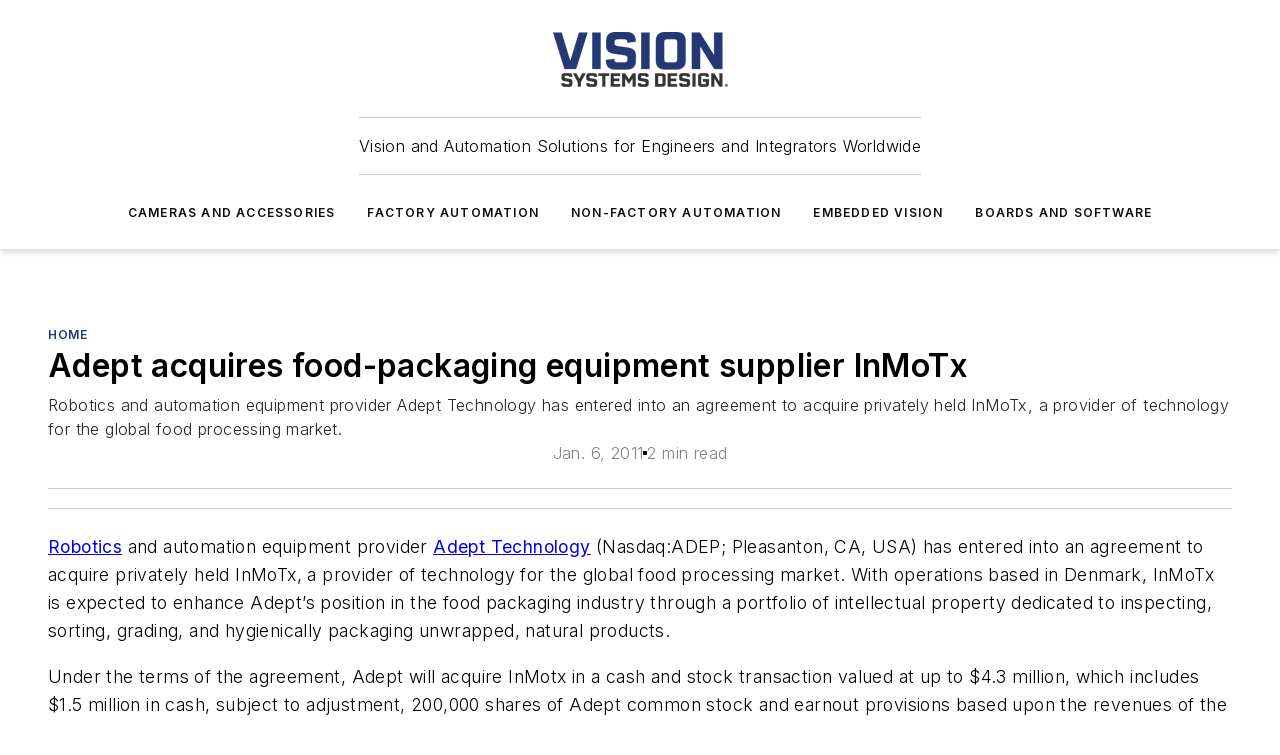

--- FILE ---
content_type: text/html;charset=utf-8
request_url: https://www.vision-systems.com/home/article/16744478/adept-acquires-food-packaging-equipment-supplier-inmotx
body_size: 55929
content:
<!DOCTYPE html><html  lang="en"><head><meta charset="utf-8"><meta name="viewport" content="width=device-width, initial-scale=1, shrink-to-fit=no"><script type="text/javascript" src="/ruxitagentjs_ICA7NVfqrux_10327251022105625.js" data-dtconfig="rid=RID_1159805110|rpid=-197996064|domain=vision-systems.com|reportUrl=/rb_bf25051xng|app=ea7c4b59f27d43eb|cuc=ll64881i|owasp=1|mel=100000|expw=1|featureHash=ICA7NVfqrux|dpvc=1|lastModification=1765214479370|tp=500,50,0|rdnt=1|uxrgce=1|srbbv=2|agentUri=/ruxitagentjs_ICA7NVfqrux_10327251022105625.js"></script><script type="importmap">{"imports":{"#entry":"/_nuxt/DQciwgEn.js"}}</script><title>Adept acquires food-packaging equipment supplier InMoTx | Vision Systems Design</title><link href="https://fonts.gstatic.com" rel="preconnect"><link href="https://cdn.cookielaw.org" rel="preconnect"><link href="https://aerilon.graphql.aspire-ebm.com" rel="preconnect"><style type="text/css">
            :root {
              --spacing-unit: 6px;
--spacing: 48px;
--color-line: #CDCDCD;
--color-primary-main: #243875;
--color-primary-container: #D1E5F5;
--color-on-primary-container: #001751;
--color-secondary-main: #02184F;
--color-secondary-container: #EDF6FD;
--color-on-secondary-container: #011139;
--color-black: #0d0d0d;
--color-white: #ffffff;
--color-grey: #b2c3ce;
--color-light-grey: #e0e0e0;
--primary-font-family: Inter;
--site-max-width: 1300px;
            }
          </style><style>@media (max-width:760px){.mobile-hidden{display:none!important}}.admin-layout a{color:#3867a6}.admin-layout .vs__dropdown-toggle{background:#fff;border:1px solid #9da4b0}.ebm-layout{overflow-anchor:none;width:100%}</style><style>@media (max-width:760px){.mobile-hidden[data-v-45fa8452]{display:none!important}}.admin-layout a[data-v-45fa8452]{color:#3867a6}.admin-layout .vs__dropdown-toggle[data-v-45fa8452]{background:#fff;border:1px solid #9da4b0}.ebm-page[data-v-45fa8452]{display:flex;flex-direction:column;font-family:Arial}.ebm-page .hasToolbar[data-v-45fa8452]{max-width:calc(100% - 49px)}.ebm-page__layout[data-v-45fa8452]{z-index:2}.ebm-page__layout[data-v-45fa8452],.ebm-page__page[data-v-45fa8452]{flex:1;pointer-events:none;position:relative}.ebm-page__page[data-v-45fa8452]{display:flex;flex-direction:column;z-index:1}.ebm-page__main[data-v-45fa8452]{flex:1;margin:auto;width:100%}.ebm-page__content[data-v-45fa8452]{padding:0;pointer-events:all}@media (min-width:600px){.ebm-page__content[data-v-45fa8452]{padding:"0 10px"}}.ebm-page__reskin-background[data-v-45fa8452]{background-position:top;background-repeat:no-repeat;background-size:cover;height:100%;left:0;overflow:hidden;position:fixed;top:0;width:100%;z-index:0}.ebm-page__reskin-ad[data-v-45fa8452]{padding:1.5rem 0;position:relative;text-align:center;z-index:1}.ebm-page__siteskin-ad[data-v-45fa8452]{margin-top:24px;pointer-events:all;position:fixed;transition:all 125ms;z-index:100}.ebm-page__siteskin-ad__left[data-v-45fa8452]{right:50%}@media (max-width:1636px){.ebm-page__siteskin-ad__left[data-v-45fa8452]{display:none}}.ebm-page__siteskin-ad__right[data-v-45fa8452]{left:50%}@media (max-width:1636px){.ebm-page__siteskin-ad__right[data-v-45fa8452]{display:none}}.ebm-page .ebm-page__primary[data-v-45fa8452]{margin-top:0}.ebm-page .page-content-wrapper[data-v-45fa8452]{margin:auto;width:100%}.ebm-page .load-more[data-v-45fa8452]{padding:10px 0;pointer-events:all;text-align:center;width:100%}.ebm-page .load-more[data-v-45fa8452]>*{margin:auto;padding:0 5px}.ebm-page .load-more .label[data-v-45fa8452]{display:flex;flex-direction:row}.ebm-page .load-more .label[data-v-45fa8452]>*{margin:0 5px}.ebm-page .footer[data-v-45fa8452]{position:relative}.ebm-page .ebm-page__primary[data-v-45fa8452]{margin-top:calc(var(--spacing)/2)}.ebm-page .ebm-page__content[data-v-45fa8452]{display:flex;flex-direction:column;gap:var(--spacing);margin:0!important}.ebm-page .ebm-page__content[data-v-45fa8452]>*{position:relative}.ebm-page .ebm-page__content[data-v-45fa8452]>:after{background-color:var(--color-line);bottom:auto;bottom:calc(var(--spacing)*-.5*1);content:"";height:1px;left:0;position:absolute;right:0}.ebm-page .ebm-page__content[data-v-45fa8452]>:last-child:after{display:none}.ebm-page .page-content-wrapper[data-v-45fa8452]{display:flex;flex-direction:column;gap:var(--spacing);max-width:var(--site-max-width);padding:0 calc(var(--spacing)/2)}@media (min-width:800px){.ebm-page .page-content-wrapper[data-v-45fa8452]{padding:0 var(--spacing)}}.ebm-page .page-content-wrapper[data-v-45fa8452]>*{position:relative}.ebm-page .page-content-wrapper[data-v-45fa8452]>:after{background-color:var(--color-line);bottom:auto;bottom:calc(var(--spacing)*-.5*1);content:"";height:1px;left:0;position:absolute;right:0}.ebm-page .page-content-wrapper[data-v-45fa8452]>:last-child:after{display:none}.ebm-page .load-more[data-v-45fa8452]{padding:0}.ebm-page .secondary-pages .page-content-wrapper[data-v-45fa8452],.ebm-page.full-width .page-content-wrapper[data-v-45fa8452]{max-width:100%!important;padding:0!important}.ebm-page .secondary-pages .ebm-page__primary[data-v-45fa8452],.ebm-page.full-width .ebm-page__primary[data-v-45fa8452]{margin-top:0!important}@media print{.ebm-page__page[data-v-45fa8452]{display:block}}</style><style>@media (max-width:760px){.mobile-hidden[data-v-06639cce]{display:none!important}}.admin-layout a[data-v-06639cce]{color:#3867a6}.admin-layout .vs__dropdown-toggle[data-v-06639cce]{background:#fff;border:1px solid #9da4b0}#header-leaderboard-ad[data-v-06639cce]{align-items:center;display:flex;justify-content:center;padding:1rem}</style><style>html{scroll-padding-top:calc(var(--header-height) + 16px)}</style><style>@media (max-width:760px){.mobile-hidden[data-v-b96d99b2]{display:none!important}}.admin-layout a[data-v-b96d99b2]{color:#3867a6}.admin-layout .vs__dropdown-toggle[data-v-b96d99b2]{background:#fff;border:1px solid #9da4b0}header[data-v-b96d99b2]{bottom:0;margin:auto;position:sticky;top:0;transition:top .5s cubic-bezier(.645,.045,.355,1);z-index:50}header .reskin-ad[data-v-b96d99b2]{padding:1.5rem 0;text-align:center}.navbar[data-v-b96d99b2]{background-color:#fff;box-shadow:0 3px 6px #00000029;left:0;opacity:1;padding-bottom:2rem;padding-top:2rem;right:0}.navbar .content[data-v-b96d99b2]{margin:auto;max-width:var(--site-max-width);padding:0 calc(var(--spacing)/2)}@media (min-width:800px){.navbar .content[data-v-b96d99b2]{padding:0 var(--spacing)}}.top-navbar[data-v-b96d99b2]{align-items:center;display:flex;justify-content:space-between}@media (max-width:900px){.logo[data-v-b96d99b2]{flex-grow:1}.logo img[data-v-b96d99b2]{max-width:180px}}@media (max-width:450px){.logo img[data-v-b96d99b2]{max-width:140px}}@media (max-width:370px){.logo img[data-v-b96d99b2]{max-width:120px}}@media (max-width:350px){.logo img[data-v-b96d99b2]{max-width:100px}}.bottom-navbar[data-v-b96d99b2]{max-height:100px;overflow:visible;transition:all .15s cubic-bezier(.86,0,.07,1)}.bottom-navbar.hidden[data-v-b96d99b2]{max-height:0;overflow:hidden;transform:scale(0)}.actions[data-v-b96d99b2]{align-items:center;-moz-column-gap:.5rem;column-gap:.5rem;display:flex;flex-basis:0;flex-grow:1}@media (max-width:900px){.actions[data-v-b96d99b2]{flex-basis:auto;flex-grow:0}}.actions.left[data-v-b96d99b2]{justify-content:left}.actions.right[data-v-b96d99b2]{-moz-column-gap:0;column-gap:0;justify-content:right}.actions .login-container[data-v-b96d99b2]{display:flex;gap:16px}@media (max-width:900px){.actions .login-container[data-v-b96d99b2]{gap:8px}}@media (max-width:450px){.actions .login-container[data-v-b96d99b2]{gap:4px}}@media (max-width:900px){.search-icon[data-v-b96d99b2]{display:none}}.cta[data-v-b96d99b2]{border-bottom:1px solid var(--color-line);border-top:1px solid var(--color-line);margin:1.5rem auto auto;width:-moz-fit-content;width:fit-content}@media (max-width:900px){.cta[data-v-b96d99b2]{display:none}}.sub-menu[data-v-b96d99b2]{align-items:center;display:flex;justify-content:center;list-style:none;margin-top:1.5rem;padding:0;white-space:nowrap}@media (max-width:1000px){.sub-menu[data-v-b96d99b2]{display:none}}.sub-menu-item[data-v-b96d99b2]{margin-left:1rem;margin-right:1rem}.menu-item[data-v-b96d99b2],.sub-menu-link[data-v-b96d99b2]{color:var(--color-black);font-size:.75rem;font-weight:600;letter-spacing:.1em;text-transform:uppercase}.popover-menu[data-v-b96d99b2]{align-items:flex-start;background-color:#fff;box-shadow:0 3px 6px #00000029;display:flex;flex-direction:column;justify-content:left;padding:1.5rem;text-align:left;width:200px}.popover-menu .menu-item[data-v-b96d99b2]{align-items:center;display:flex;margin-bottom:1rem}.popover-menu .menu-item .icon[data-v-b96d99b2]{margin-right:1rem}</style><style>@media (max-width:760px){.mobile-hidden{display:none!important}}.admin-layout a{color:#3867a6}.admin-layout .vs__dropdown-toggle{background:#fff;border:1px solid #9da4b0}.ebm-icon{cursor:pointer}.ebm-icon .tooltip-wrapper{display:block}.ebm-icon.disabled{cursor:not-allowed}.ebm-icon.arrowUp{margin-top:3px}.ebm-icon.arrowDown{margin-top:-5px;transform:rotate(180deg)}.ebm-icon.loading{animation-duration:2s;animation-iteration-count:infinite;animation-name:spin;animation-timing-function:linear}.ebm-icon.label{align-items:center;display:flex;flex-direction:column;font-size:.8em;justify-content:center;padding:0 5px}@keyframes spin{0%{transform:rotate(0)}to{transform:rotate(1turn)}}.ebm-icon .icon,.ebm-icon svg{display:block}</style><style>@media (max-width:760px){.mobile-hidden{display:none!important}}.admin-layout a{color:#3867a6}.admin-layout .vs__dropdown-toggle{background:#fff;border:1px solid #9da4b0}.ebm-mega-menu{background-color:var(--color-black);color:#fff;container-type:inline-size;display:none;height:100%;left:0;opacity:0;overflow:auto;position:fixed;text-align:center;top:0;transition-behavior:allow-discrete;transition-duration:.3s;transition-property:overlay display opacity;width:100%}.ebm-mega-menu.cms-user-logged-in{left:49px;width:calc(100% - 49px)}.ebm-mega-menu.open{display:block;opacity:1}@starting-style{.ebm-mega-menu.open{opacity:0}}@container (max-width: 750px){.ebm-mega-menu .mega-menu-header{display:flex}}.ebm-mega-menu .mega-menu-header .icon{margin-left:30px;margin-top:40px;width:24px}.ebm-mega-menu .mega-menu-header .logo{height:35px;max-width:100%}@container (min-width: 750px){.ebm-mega-menu .mega-menu-header .logo{height:50px;margin-bottom:30px}}@container (max-width: 750px){.ebm-mega-menu .mega-menu-header .logo{margin-top:20px}.ebm-mega-menu .mega-menu-header .logo img{height:auto;margin-left:5px;max-width:140px}}.ebm-mega-menu .mega-menu-container{margin:auto}@container (min-width: 750px){.ebm-mega-menu .mega-menu-container{max-width:850px;width:100%}}.ebm-mega-menu .mega-menu-container .search-field{padding-bottom:50px}@container (max-width: 900px){.ebm-mega-menu .mega-menu-container .search-field{margin-left:calc(var(--spacing)/2);margin-right:calc(var(--spacing)/2)}}.ebm-mega-menu .mega-menu-container .nav-links{display:grid;gap:calc(var(--spacing)/2);grid-template-columns:1fr;position:relative}.ebm-mega-menu .mega-menu-container .nav-links:after{background-color:var(--color-line);bottom:auto;bottom:calc(var(--spacing)*-.5*1);content:"";height:1px;left:0;position:absolute;right:0}.ebm-mega-menu .mega-menu-container .nav-links:last-child:after{display:none}@container (max-width: 900px){.ebm-mega-menu .mega-menu-container .nav-links{margin-left:calc(var(--spacing)/2);margin-right:calc(var(--spacing)/2)}}@container (min-width: 750px){.ebm-mega-menu .mega-menu-container .nav-links{gap:calc(var(--spacing)*2);grid-template-columns:1fr 1fr 1fr;padding-bottom:var(--spacing)}}.ebm-mega-menu .mega-menu-container .nav-links .section{display:flex;flex-direction:column;font-weight:400;list-style:none;text-align:center}@container (max-width: 750px){.ebm-mega-menu .mega-menu-container .nav-links .section{gap:5px;padding-top:30px;position:relative}.ebm-mega-menu .mega-menu-container .nav-links .section:after{background-color:var(--color-line);bottom:auto;bottom:calc(var(--spacing)*-.5*1);content:"";height:1px;left:0;position:absolute;right:0}.ebm-mega-menu .mega-menu-container .nav-links .section:last-child:after{display:none}.ebm-mega-menu .mega-menu-container .nav-links .section:first-child{padding-top:15px}}@container (min-width: 750px){.ebm-mega-menu .mega-menu-container .nav-links .section{border-bottom:none;font-size:1.25rem;gap:16px;position:relative;text-align:left}.ebm-mega-menu .mega-menu-container .nav-links .section:after{background-color:var(--color-line);bottom:0;content:"";height:100%;left:auto;position:absolute;right:calc(var(--spacing)*-.5*2);top:0;width:1px}.ebm-mega-menu .mega-menu-container .nav-links .section:last-child:after{display:none}}.ebm-mega-menu .mega-menu-container .nav-links .section a{color:#fff}.ebm-mega-menu .mega-menu-container .nav-links .section .title{font-size:.75rem;font-weight:400;text-transform:uppercase}.ebm-mega-menu .mega-menu-container .affiliate-links{display:flex;justify-content:center;margin-top:var(--spacing);padding:calc(var(--spacing)*.5);position:relative}.ebm-mega-menu .mega-menu-container .affiliate-links:after{background-color:var(--color-line);bottom:auto;bottom:calc(var(--spacing)*-.5*1);content:"";height:1px;left:0;position:absolute;right:0}.ebm-mega-menu .mega-menu-container .affiliate-links:last-child:after{display:none}.ebm-mega-menu .mega-menu-container .affiliate-links .ebm-affiliated-brands-direction{flex-direction:column;gap:calc(var(--spacing)*.5)}.ebm-mega-menu .mega-menu-container .social-links{align-items:center;display:flex;flex-direction:column;font-size:.75rem;justify-content:center;margin-top:var(--spacing);padding:calc(var(--spacing)*.5);text-transform:uppercase}.ebm-mega-menu .mega-menu-container .social-links .socials{gap:16px;margin:16px 16px 24px}</style><style>@media (max-width:760px){.mobile-hidden{display:none!important}}.admin-layout a{color:#3867a6}.admin-layout .vs__dropdown-toggle{background:#fff;border:1px solid #9da4b0}.ebm-search-field{container-type:inline-size;position:relative}.ebm-search-field .input{padding:10px 0;position:relative;width:100%}.ebm-search-field .input .icon{bottom:0;height:24px;margin:auto;position:absolute;right:.5rem;top:0}.ebm-search-field .input .clear-icon{bottom:0;height:24px;margin:auto;position:absolute;right:2.5rem;top:0}.ebm-search-field .input input{background-color:var(--c4e26338);border:1px solid var(--7798abdd);border-radius:5px;color:var(--0c12ecfc);font-size:1em;padding:1rem 8px 1rem 20px;width:100%}.ebm-search-field .sponsor-container{align-items:center;display:flex;font-size:.5rem;gap:5px;height:24px;margin:auto;position:absolute;right:10%;top:20%}@container (max-width: 750px){.ebm-search-field .sponsor-container{justify-content:flex-end;padding:10px 15px 0 0;position:static}}.ebm-search-field input[type=search]::-webkit-search-cancel-button,.ebm-search-field input[type=search]::-webkit-search-decoration{-webkit-appearance:none;appearance:none}</style><style>@media (max-width:760px){.mobile-hidden[data-v-3823c912]{display:none!important}}.admin-layout a[data-v-3823c912]{color:#3867a6}.admin-layout .vs__dropdown-toggle[data-v-3823c912]{background:#fff;border:1px solid #9da4b0}.ebm-affiliated-brands[data-v-3823c912]{display:flex;flex-direction:row;font-size:.75rem}.ebm-affiliated-brands__label[data-v-3823c912]{display:block;padding:0 calc(var(--spacing)/2)}.ebm-affiliated-brands__links[data-v-3823c912]{display:flex;flex-direction:row;flex-wrap:wrap;justify-content:center}.ebm-affiliated-brands__links>div[data-v-3823c912]{padding:0 calc(var(--spacing)/4)}.ebm-affiliated-brands__links>div a[data-v-3823c912]{color:var(--link-color);font-weight:600}</style><style>@media (max-width:760px){.mobile-hidden[data-v-8e92f456]{display:none!important}}.admin-layout a[data-v-8e92f456]{color:#3867a6}.admin-layout .vs__dropdown-toggle[data-v-8e92f456]{background:#fff;border:1px solid #9da4b0}.ebm-socials[data-v-8e92f456]{display:flex;flex-wrap:wrap}.ebm-socials__icon[data-v-8e92f456]{cursor:pointer;margin-right:7px;text-decoration:none}.ebm-socials .text[data-v-8e92f456]{height:0;overflow:hidden;text-indent:-9999px}</style><style>@media (max-width:760px){.mobile-hidden{display:none!important}}.admin-layout a{color:#3867a6}.admin-layout .vs__dropdown-toggle{background:#fff;border:1px solid #9da4b0}.ebm-ad-target__outer{display:flex;height:auto;justify-content:center;max-width:100%;width:100%}.ebm-ad-target__inner{align-items:center;display:flex}.ebm-ad-target img{max-width:100%}.ebm-ad-target iframe{box-shadow:0 .125rem .25rem #00000013}</style><style>@media (max-width:760px){.mobile-hidden[data-v-4c12f864]{display:none!important}}.admin-layout a[data-v-4c12f864]{color:#3867a6}.admin-layout .vs__dropdown-toggle[data-v-4c12f864]{background:#fff;border:1px solid #9da4b0}#sticky-bottom-ad[data-v-4c12f864]{align-items:center;background:#000000bf;display:flex;justify-content:center;left:0;padding:8px;position:fixed;right:0;z-index:999}#sticky-bottom-ad .close-button[data-v-4c12f864]{background:none;border:0;color:#fff;cursor:pointer;font-weight:900;margin:8px;position:absolute;right:0;top:0}.slide-up-enter[data-v-4c12f864],.slide-up-leave-to[data-v-4c12f864]{opacity:0;transform:translateY(200px)}.slide-up-enter-active[data-v-4c12f864]{transition:all .25s ease-out}.slide-up-leave-active[data-v-4c12f864]{transition:all .25s ease-in}</style><style>@media (max-width:760px){.mobile-hidden[data-v-0622f0e1]{display:none!important}}.admin-layout a[data-v-0622f0e1]{color:#3867a6}.admin-layout .vs__dropdown-toggle[data-v-0622f0e1]{background:#fff;border:1px solid #9da4b0}.grid[data-v-0622f0e1]{container-type:inline-size;margin:auto}.grid .grid-row[data-v-0622f0e1]{position:relative}.grid .grid-row[data-v-0622f0e1]:after{background-color:var(--color-line);bottom:auto;bottom:calc(var(--spacing)*-.5*1);content:"";height:1px;left:0;position:absolute;right:0}.grid .grid-row.hide-bottom-border[data-v-0622f0e1]:after,.grid .grid-row[data-v-0622f0e1]:last-child:after{display:none}@container (width >= 750px){.grid .grid-row.mobile-only[data-v-0622f0e1]{display:none}}@container (width < 750px){.grid .grid-row.exclude-mobile[data-v-0622f0e1]{display:none}}</style><style>@media (max-width:760px){.mobile-hidden[data-v-840eddae]{display:none!important}}.admin-layout a[data-v-840eddae]{color:#3867a6}.admin-layout .vs__dropdown-toggle[data-v-840eddae]{background:#fff;border:1px solid #9da4b0}.web-row[data-v-840eddae]{container-type:inline-size}.web-row .row[data-v-840eddae]{--col-size:calc(50% - var(--spacing)*1/2);display:grid;padding-bottom:0ver;padding-top:0;width:100%}@media (min-width:750px){.web-row .row[data-v-840eddae]{padding-left:0;padding-right:0}}@media (min-width:500px){.web-row .row.restricted[data-v-840eddae]{margin:auto;max-width:66%}}.web-row .row .column-wrapper[data-v-840eddae]{display:flex;order:0;width:100%}.web-row .row.largest_first.layout1_2 .column-wrapper[data-v-840eddae]:nth-child(2),.web-row .row.largest_first.layout1_2_1 .column-wrapper[data-v-840eddae]:nth-child(2),.web-row .row.largest_first.layout1_3 .column-wrapper[data-v-840eddae]:nth-child(2){order:-1}@container (min-width: 750px){.web-row .row.layout1_1[data-v-840eddae]{display:grid;grid-template-columns:minmax(0,1fr) minmax(0,1fr)}.web-row .row.layout1_1 .column-wrapper[data-v-840eddae]{position:relative}.web-row .row.layout1_1 .column-wrapper[data-v-840eddae]:after{background-color:var(--color-line);bottom:0;content:"";height:100%;left:auto;position:absolute;right:calc(var(--spacing)*-.5*1);top:0;width:1px}.web-row .row.layout1_1 .column-wrapper[data-v-840eddae]:last-child:after{display:none}.web-row .row.layout1_2[data-v-840eddae]{display:grid;grid-template-columns:minmax(0,var(--col-size)) minmax(0,var(--col-size))}.web-row .row.layout1_2 .column-wrapper[data-v-840eddae]{position:relative}.web-row .row.layout1_2 .column-wrapper[data-v-840eddae]:after{background-color:var(--color-line);bottom:0;content:"";height:100%;left:auto;position:absolute;right:calc(var(--spacing)*-.5*1);top:0;width:1px}.web-row .row.layout1_2 .column-wrapper[data-v-840eddae]:last-child:after{display:none}.web-row .row.layout1_2 .column-wrapper[data-v-840eddae]:nth-child(2){order:0!important}}@container (min-width: 1050px){.web-row .row.layout1_2[data-v-840eddae]{--col-size:calc(33.33333% - var(--spacing)*2/3);grid-template-columns:var(--col-size) calc(var(--col-size)*2 + var(--spacing))}}@container (min-width: 750px){.web-row .row.layout2_1[data-v-840eddae]{display:grid;grid-template-columns:minmax(0,var(--col-size)) minmax(0,var(--col-size))}.web-row .row.layout2_1 .column-wrapper[data-v-840eddae]{position:relative}.web-row .row.layout2_1 .column-wrapper[data-v-840eddae]:after{background-color:var(--color-line);bottom:0;content:"";height:100%;left:auto;position:absolute;right:calc(var(--spacing)*-.5*1);top:0;width:1px}.web-row .row.layout2_1 .column-wrapper[data-v-840eddae]:last-child:after{display:none}}@container (min-width: 1050px){.web-row .row.layout2_1[data-v-840eddae]{--col-size:calc(33.33333% - var(--spacing)*2/3);grid-template-columns:calc(var(--col-size)*2 + var(--spacing)) var(--col-size)}}@container (min-width: 1100px){.web-row .row.layout1_1_1[data-v-840eddae]{--col-size:calc(33.33333% - var(--spacing)*2/3);display:grid;grid-template-columns:minmax(0,var(--col-size)) minmax(0,var(--col-size)) minmax(0,var(--col-size))}.web-row .row.layout1_1_1 .column-wrapper[data-v-840eddae]{position:relative}.web-row .row.layout1_1_1 .column-wrapper[data-v-840eddae]:after{background-color:var(--color-line);bottom:0;content:"";height:100%;left:auto;position:absolute;right:calc(var(--spacing)*-.5*1);top:0;width:1px}.web-row .row.layout1_1_1 .column-wrapper[data-v-840eddae]:last-child:after{display:none}}</style><style>@media (max-width:760px){.mobile-hidden{display:none!important}}.admin-layout a{color:#3867a6}.admin-layout .vs__dropdown-toggle{background:#fff;border:1px solid #9da4b0}.web-grid-title{align-items:center;container-type:inline-size;font-family:var(--primary-font-family);margin-bottom:calc(var(--spacing)/2);max-width:100%;width:100%}.web-grid-title .title{display:flex;flex:1 0 auto;font-size:1.9rem;font-weight:600;gap:var(--spacing-unit);letter-spacing:-.01em;line-height:40px;max-width:100%;overflow:hidden;text-overflow:ellipsis}.web-grid-title .title .grid-title-image-icon{height:23px;margin-top:8px}.web-grid-title.has-link .title{max-width:calc(100% - 100px)}.web-grid-title .divider{background-color:var(--color-line);height:1px;width:100%}.web-grid-title .view-more{color:var(--color-primary-main);cursor:primary;flex:0 1 auto;font-size:.75rem;font-weight:600;letter-spacing:.05em;line-height:18px;text-transform:uppercase;white-space:nowrap}@container (max-width: 500px){.web-grid-title .view-more{display:none}}.web-grid-title.primary{display:flex;gap:5px}.web-grid-title.primary .topbar,.web-grid-title.secondary .divider,.web-grid-title.secondary .view-more{display:none}.web-grid-title.secondary .topbar{background-color:var(--color-primary-main);height:8px;margin-bottom:calc(var(--spacing)/3);width:80px}</style><style>@media (max-width:760px){.mobile-hidden[data-v-2e2a3563]{display:none!important}}.admin-layout a[data-v-2e2a3563]{color:#3867a6}.admin-layout .vs__dropdown-toggle[data-v-2e2a3563]{background:#fff;border:1px solid #9da4b0}.column[data-v-2e2a3563]{align-items:stretch;display:flex;flex-wrap:wrap;height:100%;position:relative}.column[data-v-2e2a3563],.column .standard-blocks[data-v-2e2a3563],.column .sticky-blocks[data-v-2e2a3563]{width:100%}.column.block-align-center[data-v-2e2a3563]{align-items:center;justify-content:center}.column.block-align-top[data-v-2e2a3563]{align-items:top;flex-direction:column}.column.block-align-sticky[data-v-2e2a3563]{align-items:start;display:block;justify-content:center}.column.block-align-equalize[data-v-2e2a3563]{align-items:stretch}.column .sticky-blocks.has-standard[data-v-2e2a3563]{margin-top:var(--spacing)}.column .block-wrapper[data-v-2e2a3563]{max-width:100%;position:relative}.column .block-wrapper[data-v-2e2a3563]:after{background-color:var(--color-line);bottom:auto;bottom:calc(var(--spacing)*-.5*1);content:"";height:1px;left:0;position:absolute;right:0}.column .block-wrapper.hide-bottom-border[data-v-2e2a3563]:after,.column .block-wrapper[data-v-2e2a3563]:last-child:after,.column .standard-blocks:not(.has-sticky) .block-wrapper[data-v-2e2a3563]:last-child:after,.column .sticky-blocks .block-wrapper[data-v-2e2a3563]:last-child:after{display:none}@media print{.column[data-v-2e2a3563]{height:auto}}</style><style>@media (max-width:760px){.mobile-hidden[data-v-a4efc542]{display:none!important}}.admin-layout a[data-v-a4efc542]{color:#3867a6}.admin-layout .vs__dropdown-toggle[data-v-a4efc542]{background:#fff;border:1px solid #9da4b0}.block[data-v-a4efc542]{display:flex;flex-direction:column;overflow:visible;width:100%}.block .block-title[data-v-a4efc542]{margin-bottom:calc(var(--spacing)/2)}.block .above-cta[data-v-a4efc542]{height:100%}.block .title[data-v-a4efc542]{font-size:1rem;line-height:1rem;text-transform:uppercase}.block .title a[data-v-a4efc542]{color:inherit;text-decoration:none}.block .title a[data-v-a4efc542]:hover{text-decoration:underline}.block .title template[data-v-a4efc542]{display:inline-block}.block .content[data-v-a4efc542]{display:flex;width:100%}.block .cta[data-v-a4efc542]{align-items:center;display:flex;flex-direction:column;font-size:1rem;gap:calc(var(--spacing)/2);justify-content:space-between}@container (width > 500px){.block .cta[data-v-a4efc542]{flex-direction:row}}</style><style>@media (max-width:760px){.mobile-hidden[data-v-3dec0756]{display:none!important}}.admin-layout a[data-v-3dec0756]{color:#3867a6}.admin-layout .vs__dropdown-toggle[data-v-3dec0756]{background:#fff;border:1px solid #9da4b0}.ebm-button-wrapper[data-v-3dec0756]{display:inline-block}.ebm-button-wrapper .ebm-button[data-v-3dec0756]{border:1px solid;border-radius:.1rem;cursor:pointer;display:block;font-weight:600;outline:none;text-transform:uppercase;width:100%}.ebm-button-wrapper .ebm-button .content[data-v-3dec0756]{align-items:center;display:flex;gap:var(--spacing-unit);justify-content:center}.ebm-button-wrapper .ebm-button .content.icon-right[data-v-3dec0756]{flex-direction:row-reverse}.ebm-button-wrapper .ebm-button[data-v-3dec0756]:focus,.ebm-button-wrapper .ebm-button[data-v-3dec0756]:hover{box-shadow:0 0 .1rem #3e5d8580;filter:contrast(125%)}.ebm-button-wrapper .ebm-button[data-v-3dec0756]:active{box-shadow:0 0 .3rem #1c417280}.ebm-button-wrapper .ebm-button[data-v-3dec0756]:active:after{height:200px;width:200px}.ebm-button-wrapper .ebm-button--small[data-v-3dec0756]{font-size:.75rem;padding:.2rem .4rem}.ebm-button-wrapper .ebm-button--medium[data-v-3dec0756]{font-size:.75rem;padding:.3rem .6rem}.ebm-button-wrapper .ebm-button--large[data-v-3dec0756]{font-size:.75rem;line-height:1.25rem;padding:.5rem 1rem}@media (max-width:450px){.ebm-button-wrapper .ebm-button--large[data-v-3dec0756]{padding:.5rem}}.ebm-button-wrapper .ebm-button--fullWidth[data-v-3dec0756]{font-size:1.15rem;margin:0 auto;padding:.5rem 1rem;width:100%}.ebm-button-wrapper.primary .ebm-button[data-v-3dec0756],.ebm-button-wrapper.solid .ebm-button[data-v-3dec0756]{background-color:var(--button-accent-color);border-color:var(--button-accent-color);color:var(--button-text-color)}.ebm-button-wrapper.primary .ebm-button[data-v-3dec0756]:hover,.ebm-button-wrapper.solid .ebm-button[data-v-3dec0756]:hover{text-decoration:underline}.ebm-button-wrapper.hollow .ebm-button[data-v-3dec0756]{background-color:transparent;background-color:#fff;border:1px solid var(--button-accent-color);color:var(--button-accent-color)}.ebm-button-wrapper.hollow .ebm-button[data-v-3dec0756]:hover{text-decoration:underline}.ebm-button-wrapper.borderless .ebm-button[data-v-3dec0756]{background-color:transparent;border-color:transparent;color:var(--button-accent-color)}.ebm-button-wrapper.borderless .ebm-button[data-v-3dec0756]:hover{background-color:var(--button-accent-color);color:#fff;text-decoration:underline}.ebm-button-wrapper .ebm-button[data-v-3dec0756]{transition:all .15s ease-in-out}</style><style>@media (max-width:760px){.mobile-hidden{display:none!important}}.admin-layout a{color:#3867a6}.admin-layout .vs__dropdown-toggle{background:#fff;border:1px solid #9da4b0}.web-footer-new{display:flex;font-size:1rem;font-weight:400;justify-content:center;padding-bottom:calc(var(--spacing)/2);pointer-events:all;width:100%}.web-footer-new a{color:var(--link-color)}.web-footer-new .container{display:flex;justify-content:center;width:100%}.web-footer-new .container .container-wrapper{display:flex;flex-direction:column;gap:var(--spacing);width:100%}@media (min-width:800px){.web-footer-new .container{flex-direction:row}}.web-footer-new .container .row{position:relative;width:100%}.web-footer-new .container .row:after{background-color:var(--color-line);bottom:auto;bottom:calc(var(--spacing)*-.5*1);content:"";height:1px;left:0;position:absolute;right:0}.web-footer-new .container .row:last-child:after{display:none}.web-footer-new .container .row.full-width{justify-items:center}.web-footer-new .container .column-wrapper{display:grid;gap:var(--spacing);grid-template-columns:1fr}.web-footer-new .container .column-wrapper.full-width{max-width:var(--site-max-width)!important;padding:0 calc(var(--spacing)*1.5);width:100%}.web-footer-new .container .column-wrapper .col{align-items:center;display:flex;flex-direction:column;gap:calc(var(--spacing)/4);justify-content:center;margin:0 auto;max-width:80%;position:relative;text-align:center}.web-footer-new .container .column-wrapper .col:after{background-color:var(--color-line);bottom:auto;bottom:calc(var(--spacing)*-.5*1);content:"";height:1px;left:0;position:absolute;right:0}.web-footer-new .container .column-wrapper .col:last-child:after{display:none}.web-footer-new .container .column-wrapper .col.valign-middle{align-self:center}@media (min-width:800px){.web-footer-new .container .column-wrapper{align-items:start;gap:var(--spacing)}.web-footer-new .container .column-wrapper.cols1_1_1{grid-template-columns:1fr 1fr 1fr}.web-footer-new .container .column-wrapper.cols1_1{grid-template-columns:1fr 1fr}.web-footer-new .container .column-wrapper .col{align-items:start;max-width:100%;position:relative;text-align:left}.web-footer-new .container .column-wrapper .col:after{background-color:var(--color-line);bottom:0;content:"";height:100%;left:auto;position:absolute;right:calc(var(--spacing)*-.5*1);top:0;width:1px}.web-footer-new .container .column-wrapper .col:last-child:after{display:none}}.web-footer-new .corporatelogo{align-self:center;filter:brightness(0);height:auto;margin-right:var(--spacing-unit);width:100px}.web-footer-new .menu-copyright{align-items:center;display:flex;flex-direction:column;gap:calc(var(--spacing)/2)}.web-footer-new .menu-copyright.full-width{max-width:var(--site-max-width);padding:0 calc(var(--spacing)*1.5);width:100%}.web-footer-new .menu-copyright .links{display:flex;font-size:.75rem;gap:calc(var(--spacing)/4);list-style:none;margin:0;padding:0}.web-footer-new .menu-copyright .copyright{display:flex;flex-direction:row;flex-wrap:wrap;font-size:.8em;justify-content:center}@media (min-width:800px){.web-footer-new .menu-copyright{flex-direction:row;justify-content:space-between}}.web-footer-new .blocktitle{color:#000;font-size:1.1rem;font-weight:600;width:100%}.web-footer-new .web-affiliated-brands-direction{flex-direction:column}@media (min-width:800px){.web-footer-new .web-affiliated-brands-direction{flex-direction:row}}</style><style>@media (max-width:760px){.mobile-hidden{display:none!important}}.admin-layout a{color:#3867a6}.admin-layout .vs__dropdown-toggle{background:#fff;border:1px solid #9da4b0}.ebm-web-subscribe-wrapper{display:flex;flex-direction:column;height:100%;overflow:auto}.ebm-web-subscribe-content{height:100%;overflow:auto;padding:calc(var(--spacing)*.5) var(--spacing)}@container (max-width: 750px){.ebm-web-subscribe-content{padding-bottom:100%}}.ebm-web-subscribe-content .web-subscribe-header .web-subscribe-title{align-items:center;display:flex;gap:var(--spacing);justify-content:space-between;line-height:normal}.ebm-web-subscribe-content .web-subscribe-header .web-subscribe-title .close-button{align-items:center;cursor:pointer;display:flex;font-size:.75rem;font-weight:600;text-transform:uppercase}.ebm-web-subscribe-content .web-subscribe-header .web-subscribe-subtext{padding-bottom:var(--spacing)}.ebm-web-subscribe-content .web-subscribe-header .newsletter-items{display:grid;gap:10px;grid-template-columns:1fr 1fr}@container (max-width: 750px){.ebm-web-subscribe-content .web-subscribe-header .newsletter-items{grid-template-columns:1fr}}.ebm-web-subscribe-content .web-subscribe-header .newsletter-items .newsletter-item{border:1px solid var(--color-line);display:flex;flex-direction:row;flex-direction:column;gap:1rem;padding:1rem}.ebm-web-subscribe-content .web-subscribe-header .newsletter-items .newsletter-item .newsletter-title{display:flex;font-size:1.25rem;font-weight:600;justify-content:space-between;letter-spacing:-.01em;line-height:25px}.ebm-web-subscribe-content .web-subscribe-header .newsletter-items .newsletter-item .newsletter-description{font-size:1rem;font-weight:400;letter-spacing:.0125em;line-height:24px}.web-subscribe-footer{background-color:#fff;box-shadow:0 4px 16px #00000040;width:100%}.web-subscribe-footer .subscribe-footer-wrapper{padding:var(--spacing)!important}.web-subscribe-footer .subscribe-footer-wrapper .user-info-container{align-items:center;display:flex;justify-content:space-between;padding-bottom:calc(var(--spacing)*.5)}.web-subscribe-footer .subscribe-footer-wrapper .user-info-container .nl-user-info{align-items:center;display:flex;gap:10px}.web-subscribe-footer .subscribe-footer-wrapper .subscribe-login-container .nl-selected{font-size:1.25rem;font-weight:600;margin-bottom:10px}.web-subscribe-footer .subscribe-footer-wrapper .subscribe-login-container .form-fields-setup{display:flex;gap:calc(var(--spacing)*.125);padding-top:calc(var(--spacing)*.5)}@container (max-width: 1050px){.web-subscribe-footer .subscribe-footer-wrapper .subscribe-login-container .form-fields-setup{display:block}}.web-subscribe-footer .subscribe-footer-wrapper .subscribe-login-container .form-fields-setup .web-form-fields{z-index:100}.web-subscribe-footer .subscribe-footer-wrapper .subscribe-login-container .form-fields-setup .web-form-fields .field-label{font-size:.75rem}.web-subscribe-footer .subscribe-footer-wrapper .subscribe-login-container .form-fields-setup .form{display:flex;gap:calc(var(--spacing)*.125)}@container (max-width: 750px){.web-subscribe-footer .subscribe-footer-wrapper .subscribe-login-container .form-fields-setup .form{flex-direction:column;padding-bottom:calc(var(--spacing)*.5)}}.web-subscribe-footer .subscribe-footer-wrapper .subscribe-login-container .form-fields-setup .form .vs__dropdown-menu{max-height:8rem}@container (max-width: 750px){.web-subscribe-footer .subscribe-footer-wrapper .subscribe-login-container .form-fields-setup .form .vs__dropdown-menu{max-height:4rem}}.web-subscribe-footer .subscribe-footer-wrapper .subscribe-login-container .form-fields-setup .subscribe-button{margin-top:calc(var(--spacing)*.5);width:20%}@container (max-width: 1050px){.web-subscribe-footer .subscribe-footer-wrapper .subscribe-login-container .form-fields-setup .subscribe-button{width:100%}}.web-subscribe-footer .subscribe-footer-wrapper .subscribe-login-container .form-fields-setup .subscribe-button .ebm-button{height:3rem}.web-subscribe-footer .subscribe-footer-wrapper .subscribe-login-container .compliance-field{font-size:.75rem;line-height:18px;z-index:-1}.web-subscribe-footer .subscribe-footer-wrapper a{color:#000;text-decoration:underline}.web-subscribe-footer .subscribe-footer-wrapper .subscribe-consent{font-size:.75rem;letter-spacing:.025em;line-height:18px;padding:5px 0}.web-subscribe-footer .subscribe-footer-wrapper .account-check{padding-top:calc(var(--spacing)*.25)}</style><style>@media (max-width:760px){.mobile-hidden{display:none!important}}.admin-layout a{color:#3867a6}.admin-layout .vs__dropdown-toggle{background:#fff;border:1px solid #9da4b0}.ebm-web-pane{container-type:inline-size;height:100%;pointer-events:all;position:fixed;right:0;top:0;width:100%;z-index:100}.ebm-web-pane.hidden{pointer-events:none}.ebm-web-pane.hidden .web-pane-mask{opacity:0}.ebm-web-pane.hidden .contents{max-width:0}.ebm-web-pane .web-pane-mask{background-color:#000;display:table;height:100%;opacity:.8;padding:16px;transition:all .3s ease;width:100%}.ebm-web-pane .contents{background-color:#fff;bottom:0;max-width:1072px;position:absolute;right:0;top:0;transition:all .3s ease;width:100%}.ebm-web-pane .contents.cms-user-logged-in{width:calc(100% - 49px)}.ebm-web-pane .contents .close-icon{cursor:pointer;display:flex;justify-content:flex-end;margin:10px}</style><style>@media (max-width:760px){.mobile-hidden{display:none!important}}.admin-layout a{color:#3867a6}.admin-layout .vs__dropdown-toggle{background:#fff;border:1px solid #9da4b0}.gam-slot-builder{min-width:300px;width:100%}.gam-slot-builder iframe{max-width:100%;overflow:hidden}</style><style>@media (max-width:760px){.mobile-hidden{display:none!important}}.admin-layout a{color:#3867a6}.admin-layout .vs__dropdown-toggle{background:#fff;border:1px solid #9da4b0}.web-content-title-new{display:flex;flex-direction:column;gap:calc(var(--spacing));width:100%}.web-content-title-new>*{position:relative}.web-content-title-new>:after{background-color:var(--color-line);bottom:auto;bottom:calc(var(--spacing)*-.5*1);content:"";height:1px;left:0;position:absolute;right:0}.web-content-title-new>:last-child:after{display:none}.web-content-title-new .above-line{container-type:inline-size;display:flex;flex-direction:column;gap:calc(var(--spacing)/2)}.web-content-title-new .above-line .section-wrapper{display:flex;gap:calc(var(--spacing)/4)}.web-content-title-new .above-line .section-wrapper.center{margin-left:auto;margin-right:auto}.web-content-title-new .above-line .sponsored-label{color:var(--color-primary-main);font-size:.75rem;font-weight:600;letter-spacing:.05rem;text-transform:uppercase}.web-content-title-new .above-line .section{font-size:.75rem;font-weight:600;letter-spacing:.05em;text-transform:uppercase}.web-content-title-new .above-line .event-info{display:flex;flex-direction:column;font-size:.9rem;gap:calc(var(--spacing)/2)}.web-content-title-new .above-line .event-info .column{display:flex;flex-direction:column;font-size:.9rem;gap:calc(var(--spacing)/4);width:100%}.web-content-title-new .above-line .event-info .column .content{display:flex;gap:calc(var(--spacing)/4)}.web-content-title-new .above-line .event-info .column label{flex:0 0 80px;font-weight:600}.web-content-title-new .above-line .event-info>*{position:relative}.web-content-title-new .above-line .event-info>:after{background-color:var(--color-line);bottom:0;content:"";height:100%;left:auto;position:absolute;right:calc(var(--spacing)*-.5*1);top:0;width:1px}.web-content-title-new .above-line .event-info>:last-child:after{display:none}@container (min-width: 600px){.web-content-title-new .above-line .event-info{align-items:center;flex-direction:row;gap:calc(var(--spacing))}.web-content-title-new .above-line .event-info>*{position:relative}.web-content-title-new .above-line .event-info>:after{background-color:var(--color-line);bottom:0;content:"";height:100%;left:auto;position:absolute;right:calc(var(--spacing)*-.5*1);top:0;width:1px}.web-content-title-new .above-line .event-info>:last-child:after{display:none}.web-content-title-new .above-line .event-info .event-location{display:block}}.web-content-title-new .above-line .title-text{font-size:2rem;line-height:1.2}@container (width > 500px){.web-content-title-new .above-line .title-text{font-size:2.75rem}}.web-content-title-new .above-line .author-row{align-items:center;display:flex;flex-direction:column;gap:calc(var(--spacing)/3);justify-content:center}.web-content-title-new .above-line .author-row .all-authors{display:flex;gap:calc(var(--spacing)/3)}.web-content-title-new .above-line .author-row .date-read-time{align-items:center;display:flex;gap:calc(var(--spacing)/3)}.web-content-title-new .above-line .author-row .dot{align-items:center;grid-area:dot}.web-content-title-new .above-line .author-row .dot:after{background-color:#000;content:"";display:block;height:4px;width:4px}.web-content-title-new .above-line .author-row .dot.first{display:none}.web-content-title-new .above-line .author-row .date{grid-area:date}.web-content-title-new .above-line .author-row .read-time{grid-area:read-time}.web-content-title-new .above-line .author-row .date,.web-content-title-new .above-line .author-row .duration,.web-content-title-new .above-line .author-row .read-time{color:#000;opacity:.5}@container (width > 500px){.web-content-title-new .above-line .author-row{flex-direction:row}.web-content-title-new .above-line .author-row .dot.first{display:block}}@container (width > 700px){.web-content-title-new .above-line .author-row{justify-content:flex-start}}.web-content-title-new .above-line .teaser-text{color:#222;font-size:16px;padding-top:8px}@container (width > 500px){.web-content-title-new .above-line .teaser-text{font-size:17px}}@container (width > 700px){.web-content-title-new .above-line .teaser-text{font-size:18px}}@container (width > 1000px){.web-content-title-new .above-line .teaser-text{font-size:19px}}.web-content-title-new .above-line .podcast-series{align-items:center;color:var(--color-primary-main);display:flex;font-size:.85rem;font-weight:500;gap:6px;text-transform:uppercase}.web-content-title-new .below-line{align-items:center;display:flex;justify-content:space-between;width:100%}.web-content-title-new .below-line .print-favorite{display:flex;gap:calc(var(--spacing)/3);justify-content:flex-end}.web-content-title-new .image-wrapper{flex:1 0 auto;width:100%}.web-content-title-new .comment-count{align-items:center;cursor:pointer;display:flex;padding-left:8px}.web-content-title-new .comment-count .viafoura{align-items:center;background-color:transparent!important;display:flex;font-size:16px;font-weight:inherit;padding-left:4px}.web-content-title-new .event-location p{margin:0}.web-content-title-new .highlights h2{margin-bottom:24px}.web-content-title-new .highlights .text{font-size:18px}.web-content-title-new .highlights .text li{margin-bottom:16px}.web-content-title-new .highlights .text li:last-child{margin-bottom:0}.web-content-title-new .author-contributor,.web-content-title-new .company-link{color:#000;display:flex;flex-wrap:wrap}.web-content-title-new .author-contributor a,.web-content-title-new .company-link a{color:inherit!important;font-size:1rem;text-decoration:underline}.web-content-title-new .author-contributor .author{display:flex}.web-content-title-new.center{text-align:center}.web-content-title-new.center .breadcrumb{display:flex;justify-content:center}.web-content-title-new.center .author-row{justify-content:center}</style><style>@media (max-width:760px){.mobile-hidden[data-v-e69042fe]{display:none!important}}.admin-layout a[data-v-e69042fe]{color:#3867a6}.admin-layout .vs__dropdown-toggle[data-v-e69042fe]{background:#fff;border:1px solid #9da4b0}.ebm-share-list[data-v-e69042fe]{display:flex;gap:calc(var(--spacing)/3);list-style:none;overflow:hidden;padding:0;transition:.3s;width:100%}.ebm-share-list li[data-v-e69042fe]{margin:0;padding:0}.ebm-share-item[data-v-e69042fe]{border-radius:4px;cursor:pointer;margin:2px}</style><style>@media (max-width:760px){.mobile-hidden{display:none!important}}.admin-layout a{color:#3867a6}.admin-layout .vs__dropdown-toggle{background:#fff;border:1px solid #9da4b0}.body-block{flex:"1";max-width:100%;width:100%}.body-block .body-content{display:flex;flex-direction:column;gap:calc(var(--spacing)/2);width:100%}.body-block .gate{background:var(--color-secondary-container);border:1px solid var(--color-line);padding:calc(var(--spacing)/2)}.body-block .below-body{border-top:1px solid var(--color-line)}.body-block .below-body .contributors{display:flex;gap:4px;padding-top:calc(var(--spacing)/4)}.body-block .below-body .contributors .contributor{display:flex}.body-block .below-body .ai-attribution{font-size:14px;padding-top:calc(var(--spacing)/4)}.body-block .podcast-player{background-color:var(--color-secondary-container);border:1px solid var(--color-line);border-radius:4px;margin-left:auto!important;margin-right:auto!important;text-align:center;width:100%}.body-block .podcast-player iframe{border:0;width:100%}.body-block .podcast-player .buttons{display:flex;justify-content:center}</style><style>@media (max-width:760px){.mobile-hidden{display:none!important}}.admin-layout a{color:#3867a6}.admin-layout .vs__dropdown-toggle{background:#fff;border:1px solid #9da4b0}.web-body-blocks{--margin:calc(var(--spacing)/2);display:flex;flex-direction:column;gap:15px;max-width:100%;width:100%}.web-body-blocks a{text-decoration:underline}.web-body-blocks .block{container-type:inline-size;font-family:var(--secondary-font);max-width:100%;width:100%}.web-body-blocks .block a{color:var(--link-color)}.web-body-blocks .block .block-title{margin-bottom:calc(var(--spacing)/2)}.web-body-blocks .text{color:inherit;letter-spacing:inherit;margin:auto;max-width:100%}.web-body-blocks img{max-width:100%}.web-body-blocks .iframe{border:0;margin-left:auto!important;margin-right:auto!important;width:100%}.web-body-blocks .facebook .embed,.web-body-blocks .instagram .embed,.web-body-blocks .twitter .embed{max-width:500px}.web-body-blocks .bc-reco-wrapper{padding:calc(var(--spacing)/2)}.web-body-blocks .bc-reco-wrapper .bc-heading{border-bottom:1px solid var(--color-grey);margin-top:0;padding-bottom:calc(var(--spacing)/2);padding-top:0}.web-body-blocks .embed{margin:auto;width:100%}@container (width > 550px){.web-body-blocks .embed.above,.web-body-blocks .embed.below,.web-body-blocks .embed.center,.web-body-blocks .embed.left,.web-body-blocks .embed.right{max-width:calc(50% - var(--margin))}.web-body-blocks .embed.above.small,.web-body-blocks .embed.below.small,.web-body-blocks .embed.center.small,.web-body-blocks .embed.left.small,.web-body-blocks .embed.right.small{max-width:calc(33% - var(--margin))}.web-body-blocks .embed.above.large,.web-body-blocks .embed.below.large,.web-body-blocks .embed.center.large,.web-body-blocks .embed.left.large,.web-body-blocks .embed.right.large{max-width:calc(66% - var(--margin))}.web-body-blocks .embed.above{margin-bottom:var(--margin)}.web-body-blocks .embed.below{margin-top:var(--margin)}.web-body-blocks .embed.left{float:left;margin-right:var(--margin)}.web-body-blocks .embed.right{float:right;margin-left:var(--margin)}}.web-body-blocks .embed.center{clear:both}.web-body-blocks .embed.native{max-width:auto;width:auto}.web-body-blocks .embed.fullWidth{max-width:100%;width:100%}.web-body-blocks .video{margin-top:15px}</style><style>@media (max-width:760px){.mobile-hidden{display:none!important}}.admin-layout a{color:#3867a6}.admin-layout .vs__dropdown-toggle{background:#fff;border:1px solid #9da4b0}.web-html{letter-spacing:inherit;margin:auto;max-width:100%}.web-html .html p:first-child{margin-top:0}.web-html h1,.web-html h2,.web-html h3,.web-html h4,.web-html h5,.web-html h6{margin:revert}.web-html .embedded-image{max-width:40%;width:100%}.web-html .embedded-image img{width:100%}.web-html .left{margin:0 auto 0 0}.web-html .left-wrap{clear:both;float:left;margin:0 1rem 1rem 0}.web-html .right{margin:0 0 0 auto}.web-html .right-wrap{clear:both;float:right;margin:0 0 1rem 1rem}.web-html pre{background-color:#f5f5f5d9;font-family:Courier New,Courier,monospace;padding:4px 8px}.web-html .preview-overlay{background:linear-gradient(180deg,#fff0,#fff);height:125px;margin-bottom:-25px;margin-top:-125px;position:relative;width:100%}.web-html blockquote{background-color:#f8f9fa;border-left:8px solid #dee2e6;line-height:1.5;overflow:hidden;padding:1.5rem}.web-html .pullquote{color:#7c7b7b;float:right;font-size:1.3em;margin:6px 0 6px 12px;max-width:50%;padding:12px 0 12px 12px;position:relative;width:50%}.web-html p:last-of-type{margin-bottom:0}.web-html a{cursor:pointer}</style><style>@media (max-width:760px){.mobile-hidden{display:none!important}}.admin-layout a{color:#3867a6}.admin-layout .vs__dropdown-toggle{background:#fff;border:1px solid #9da4b0}.ebm-ad__embed{clear:both}.ebm-ad__embed>div{border-bottom:1px solid #e0e0e0!important;border-top:1px solid #e0e0e0!important;display:block!important;height:inherit!important;padding:5px 0;text-align:center;width:inherit!important;z-index:1}.ebm-ad__embed>div:before{color:#aaa;content:"ADVERTISEMENT";display:block;font:400 10px/10px Arial,Helvetica,sans-serif}.ebm-ad__embed img{max-width:100%}.ebm-ad__embed iframe{box-shadow:0 .125rem .25rem #00000013;margin:3px 0 10px}</style><style>@media (max-width:760px){.mobile-hidden{display:none!important}}.admin-layout a{color:#3867a6}.admin-layout .vs__dropdown-toggle{background:#fff;border:1px solid #9da4b0}.ebm-web-content-body-sidebars{background-color:var(--color-secondary-container)}.ebm-web-content-body-sidebars .sidebar{border:1px solid var(--color-line);line-height:1.5;padding:20px}.ebm-web-content-body-sidebars .sidebar p:first-child{margin-top:0}.ebm-web-content-body-sidebars .sidebar p:last-child{margin-bottom:0}.ebm-web-content-body-sidebars .sidebar .above{padding-bottom:10px}.ebm-web-content-body-sidebars .sidebar .below{padding-top:10px}</style><style>@media (max-width:760px){.mobile-hidden{display:none!important}}.admin-layout a{color:#3867a6}.admin-layout .vs__dropdown-toggle{background:#fff;border:1px solid #9da4b0}.ebm-web-subscribe{width:100%}.ebm-web-subscribe .web-subscribe-content{align-items:center;display:flex;justify-content:space-between}@container (max-width: 750px){.ebm-web-subscribe .web-subscribe-content{flex-direction:column;text-align:center}}.ebm-web-subscribe .web-subscribe-content .web-subscribe-header{font-size:2rem;font-weight:600;line-height:40px;padding:calc(var(--spacing)*.25);width:80%}@container (max-width: 750px){.ebm-web-subscribe .web-subscribe-content .web-subscribe-header{font-size:1.5rem;padding-top:0}}.ebm-web-subscribe .web-subscribe-content .web-subscribe-header .web-subscribe-subtext{display:flex;font-size:1rem;font-weight:400;padding-top:calc(var(--spacing)*.25)}</style><style>@media (max-width:760px){.mobile-hidden{display:none!important}}.admin-layout a{color:#3867a6}.admin-layout .vs__dropdown-toggle{background:#fff;border:1px solid #9da4b0}.blueconic-recommendations{width:100%}</style><style>@media (max-width:760px){.mobile-hidden{display:none!important}}.admin-layout a{color:#3867a6}.admin-layout .vs__dropdown-toggle{background:#fff;border:1px solid #9da4b0}.blueconic-recommendations{container-type:inline-size}.blueconic-recommendations .featured{border:1px solid var(--color-line);width:100%}.blueconic-recommendations .featured .left,.blueconic-recommendations .featured .right{flex:1 0 50%;padding:calc(var(--spacing)/2)}.blueconic-recommendations .featured .left *,.blueconic-recommendations .featured .right *{color:var(--color-black)}.blueconic-recommendations .featured .left .link:hover,.blueconic-recommendations .featured .right .link:hover{text-decoration:none}.blueconic-recommendations .featured .left{align-items:center;background-color:var(--color-primary-container);display:flex}.blueconic-recommendations .featured .left h2{font-size:1.25rem;font-weight:600}.blueconic-recommendations .featured .right{background-color:var(--color-secondary-container);display:flex;flex-direction:column;gap:calc(var(--spacing)/4)}.blueconic-recommendations .featured .right h2{font-size:1rem}.blueconic-recommendations .featured .right .link{display:flex;font-weight:400;gap:8px}@container (width > 600px){.blueconic-recommendations .featured .left h2{font-size:2rem;line-height:40px}}@container (width > 1000px){.blueconic-recommendations .featured{display:flex}}</style><style>@media (max-width:760px){.mobile-hidden{display:none!important}}.admin-layout a{color:#3867a6}.admin-layout .vs__dropdown-toggle{background:#fff;border:1px solid #9da4b0}.content-list{container-type:inline-size;width:100%}.content-list,.content-list .item-row{align-items:start;display:grid;gap:var(--spacing);grid-template-columns:minmax(0,1fr)}.content-list .item-row{position:relative}.content-list .item-row:after{background-color:var(--color-line);bottom:auto;bottom:calc(var(--spacing)*-.5*1);content:"";height:1px;left:0;position:absolute;right:0}.content-list .item-row:last-child:after{display:none}.content-list .item-row .item{height:100%;position:relative}.content-list .item-row .item:after{background-color:var(--color-line);bottom:auto;bottom:calc(var(--spacing)*-.5*1);content:"";height:1px;left:0;position:absolute;right:0}.content-list .item-row .item:last-child:after{display:none}@container (min-width: 600px){.content-list.multi-col.columns-2 .item-row{grid-template-columns:minmax(0,1fr) minmax(0,1fr)}.content-list.multi-col.columns-2 .item-row .item{position:relative}.content-list.multi-col.columns-2 .item-row .item:after{background-color:var(--color-line);bottom:0;content:"";height:100%;left:auto;position:absolute;right:calc(var(--spacing)*-.5*1);top:0;width:1px}.content-list.multi-col.columns-2 .item-row .item:last-child:after{display:none}}@container (min-width: 750px){.content-list.multi-col.columns-3 .item-row{grid-template-columns:minmax(0,1fr) minmax(0,1fr) minmax(0,1fr)}.content-list.multi-col.columns-3 .item-row .item{position:relative}.content-list.multi-col.columns-3 .item-row .item:after{background-color:var(--color-line);bottom:0;content:"";height:100%;left:auto;position:absolute;right:calc(var(--spacing)*-.5*1);top:0;width:1px}.content-list.multi-col.columns-3 .item-row .item:last-child:after{display:none}}@container (min-width: 900px){.content-list.multi-col.columns-4 .item-row{grid-template-columns:minmax(0,1fr) minmax(0,1fr) minmax(0,1fr) minmax(0,1fr)}.content-list.multi-col.columns-4 .item-row .item{position:relative}.content-list.multi-col.columns-4 .item-row .item:after{background-color:var(--color-line);bottom:0;content:"";height:100%;left:auto;position:absolute;right:calc(var(--spacing)*-.5*1);top:0;width:1px}.content-list.multi-col.columns-4 .item-row .item:last-child:after{display:none}}</style><style>@media (max-width:760px){.mobile-hidden{display:none!important}}.admin-layout a{color:#3867a6}.admin-layout .vs__dropdown-toggle{background:#fff;border:1px solid #9da4b0}.content-item-new{container-type:inline-size;overflow-x:hidden;position:relative;width:100%}.content-item-new .mask{background-color:#00000080;height:100%;left:0;opacity:0;pointer-events:none;position:absolute;top:0;transition:.3s;width:100%;z-index:1}.content-item-new .mask .controls{display:flex;gap:2px;justify-content:flex-end;padding:3px;position:absolute;width:100%}.content-item-new .mask:last-child:after{display:none}.content-item-new.center{text-align:center}.content-item-new.center .section-and-label{justify-content:center}.content-item-new:hover .mask{opacity:1;pointer-events:auto}.content-item-new .image-wrapper{flex:1 0 auto;margin-bottom:calc(var(--spacing)/3);max-width:100%;position:relative}.content-item-new .section-and-label{color:var(--color-primary-main);display:flex;gap:var(--spacing-unit)}.content-item-new .section-and-label .labels,.content-item-new .section-and-label .section-name{color:inherit;display:block;font-family:var(--primary-font-family);font-size:.75rem;font-weight:600;letter-spacing:.05em;line-height:18px;text-decoration:none;text-transform:uppercase}.content-item-new .section-and-label .labels{color:var(--color-grey)}.content-item-new .section-and-label .lock{cursor:unset}.content-item-new.image-left .image-wrapper{margin-right:calc(var(--spacing)/3)}.content-item-new.image-right .image-wrapper{margin-left:calc(var(--spacing)/3)}.content-item-new .text-box{display:flex;flex:1 1 100%;flex-direction:column;gap:calc(var(--spacing)/6)}.content-item-new .text-box .teaser-text{font-family:var(--primary-font-family);font-size:1rem;line-height:24px}@container (min-width: 750px){.content-item-new .text-box{gap:calc(var(--spacing)/3)}}.content-item-new .date-wrapper{display:flex;width:100%}.content-item-new .date{display:flex;flex:1;font-size:.75rem;font-weight:400;gap:10px;letter-spacing:.05em;line-height:150%;opacity:.5}.content-item-new .date.company-link{font-weight:600;opacity:1}.content-item-new .date.right{justify-content:flex-end}.content-item-new .date.upcoming{color:#fff;font-size:.75rem;opacity:1;padding:4px 8px;text-transform:uppercase;white-space:nowrap}.content-item-new .podcast-series{align-items:center;color:var(--color-primary-main);display:flex;font-size:.75rem;font-weight:500;gap:6px;text-transform:uppercase}.content-item-new .byline-group p{margin:0}.content-item-new .title-wrapper{color:inherit!important;text-decoration:none}.content-item-new .title-wrapper:hover{text-decoration:underline}.content-item-new .title-wrapper .title-icon-wrapper{display:flex;gap:8px}.content-item-new .title-wrapper .title-text-wrapper{container-type:inline-size;display:-webkit-box;flex:1;margin:auto;overflow:hidden;text-overflow:ellipsis;-webkit-box-orient:vertical;line-height:normal}.content-item-new .title-wrapper .title-text-wrapper.clamp-headline{-webkit-line-clamp:3}.content-item-new .title-wrapper .title-text-wrapper .lock{float:left;margin:-1px 3px -5px 0}.content-item-new.scale-small .title-wrapper .title-icon-wrapper .icon{height:18px;margin:2px 0}.content-item-new.scale-small .title-wrapper .title-text-wrapper .title-text{font-size:1.25rem}.content-item-new.scale-small.image-left .image-wrapper,.content-item-new.scale-small.image-right .image-wrapper{width:175px}.content-item-new.scale-large .title-wrapper .title-icon-wrapper .icon{height:35px;margin:8px 0}.content-item-new.scale-large .title-wrapper .title-text-wrapper .title-text{font-size:2.75rem}@container (max-width: 500px){.content-item-new.scale-large .title-wrapper .title-text-wrapper .title-text{font-size:2rem}}.content-item-new.scale-large.image-left .image-wrapper,.content-item-new.scale-large.image-right .image-wrapper{width:45%}@container (max-width: 500px){.content-item-new.scale-large.image-left,.content-item-new.scale-large.image-right{display:block!important}.content-item-new.scale-large.image-left .image-wrapper,.content-item-new.scale-large.image-right .image-wrapper{width:100%}}</style><style>@media (max-width:760px){.mobile-hidden{display:none!important}}.admin-layout a{color:#3867a6}.admin-layout .vs__dropdown-toggle{background:#fff;border:1px solid #9da4b0}.web-image{max-width:100%;width:100%}.web-image .ebm-image-wrapper{margin:0;max-width:100%;position:relative;width:100%}.web-image .ebm-image-wrapper .ebm-image{display:block;max-width:100%;width:100%}.web-image .ebm-image-wrapper .ebm-image:not(.native) img{width:100%}.web-image .ebm-image-wrapper .ebm-image img{display:block;height:auto;margin:auto;max-width:100%}.web-image .ebm-image.video-type:after{background-image:url([data-uri]);background-size:contain;content:"";filter:brightness(0) invert(1) drop-shadow(2px 2px 2px rgba(0,0,0,.5));height:50px;left:50%;opacity:.6;position:absolute;top:50%;transform:translate(-50%,-50%);width:50px}.web-image .ebm-icon-wrapper{background-color:#0000004d;border-radius:4px;z-index:3}.web-image .ebm-icon{color:inherit;margin:1px 2px}.web-image .ebm-image-caption{font-size:.85rem;line-height:1.5;margin:auto}.web-image .ebm-image-caption p:first-child{margin-top:0}.web-image .ebm-image-caption p:last-child{margin-bottom:0}</style><style>@media (max-width:760px){.mobile-hidden{display:none!important}}.admin-layout a{color:#3867a6}.admin-layout .vs__dropdown-toggle{background:#fff;border:1px solid #9da4b0}.vf-comment-actions,.vf-comment-header,.vf-post-form,.vf-tray-trigger,.vf3-reply-with-new__form .vf-content-layout__left,.vf3-reply-with-new__form .vf-content-layout__right{display:var(--cdb85362)!important}.vf-comment-header__heading,.vf-post-form__auth-actions{display:none!important}.viafoura{min-height:inherit!important}.viafoura .vf-trending-articles,.viafoura .vf3-comments{min-height:0!important}.viafoura .vf3-conversations-footer__branding{padding-right:10px}.comment-gate{margin:auto;padding:20px}.comment-gate,.comment-gate .button{background-color:#f0f0f0;text-align:center;width:100%}.comment-gate .button{padding-bottom:20px;padding-top:20px}.comment-gate .login{cursor:pointer;padding-top:15px;text-decoration:underline}</style><style>@media (max-width:760px){.mobile-hidden{display:none!important}}.admin-layout a{color:#3867a6}.admin-layout .vs__dropdown-toggle{background:#fff;border:1px solid #9da4b0}.omeda-injection-block{width:100%}.omeda-injection-block .contents>*{container-type:inline-size;display:flex;flex-direction:column;gap:var(--spacing);gap:calc(var(--spacing)/3);position:relative;text-align:center;width:100%}.omeda-injection-block .contents>:after{background-color:var(--color-line);bottom:auto;bottom:calc(var(--spacing)*-.5*1);content:"";height:1px;left:0;position:absolute;right:0}.omeda-injection-block .contents>:last-child:after{display:none}.omeda-injection-block .contents>* .subheading{color:var(--color-primary-main);font-size:.9rem;text-align:center}.omeda-injection-block .contents>* .heading{font-size:1.5rem;text-align:center}.omeda-injection-block .contents>* img{display:block;height:auto;max-width:100%!important}.omeda-injection-block .contents>* .logo{margin:auto;max-width:60%!important}.omeda-injection-block .contents>* .divider{border-bottom:1px solid var(--color-line)}.omeda-injection-block .contents>* p{margin:0;padding:0}.omeda-injection-block .contents>* .button{align-items:center;background-color:var(--color-primary-main);color:#fff;display:flex;font-size:.75rem;font-weight:500;gap:var(--spacing-unit);justify-content:center;line-height:1.25rem;margin:auto;padding:calc(var(--spacing)/6) calc(var(--spacing)/3)!important;text-align:center;text-decoration:none;width:100%}.omeda-injection-block .contents>* .button:after{content:"";display:inline-block;height:18px;margin-bottom:3px;width:18px;--svg:url("data:image/svg+xml;charset=utf-8,%3Csvg xmlns='http://www.w3.org/2000/svg' viewBox='0 0 24 24'%3E%3Cpath d='M4 11v2h12l-5.5 5.5 1.42 1.42L19.84 12l-7.92-7.92L10.5 5.5 16 11z'/%3E%3C/svg%3E");background-color:currentColor;-webkit-mask-image:var(--svg);mask-image:var(--svg);-webkit-mask-repeat:no-repeat;mask-repeat:no-repeat;-webkit-mask-size:100% 100%;mask-size:100% 100%}@container (width > 350px){.omeda-injection-block .contents .button{max-width:350px}}</style><link rel="stylesheet" href="/_nuxt/entry.UoPTCAvg.css" crossorigin><link rel="stylesheet" href="/_nuxt/GamAdBlock.DkGqtxNn.css" crossorigin><link rel="stylesheet" href="/_nuxt/ContentTitleBlock.6SQSxxHq.css" crossorigin><link rel="stylesheet" href="/_nuxt/WebImage.CpjUaCi4.css" crossorigin><link rel="stylesheet" href="/_nuxt/WebPodcastSeriesSubscribeButtons.CG7XPMDl.css" crossorigin><link rel="stylesheet" href="/_nuxt/WebBodyBlocks.C06ghMXm.css" crossorigin><link rel="stylesheet" href="/_nuxt/WebMarketing.BvMSoKdz.css" crossorigin><link rel="stylesheet" href="/_nuxt/WebContentItemNew.DxtyT0Bm.css" crossorigin><link rel="stylesheet" href="/_nuxt/WebBlueConicRecommendations.DaGbiDEG.css" crossorigin><style>:where(.i-fa7-brands\:x-twitter){display:inline-block;width:1em;height:1em;background-color:currentColor;-webkit-mask-image:var(--svg);mask-image:var(--svg);-webkit-mask-repeat:no-repeat;mask-repeat:no-repeat;-webkit-mask-size:100% 100%;mask-size:100% 100%;--svg:url("data:image/svg+xml,%3Csvg xmlns='http://www.w3.org/2000/svg' viewBox='0 0 640 640' width='640' height='640'%3E%3Cpath fill='black' d='M453.2 112h70.6L369.6 288.2L551 528H409L297.7 382.6L170.5 528H99.8l164.9-188.5L90.8 112h145.6l100.5 132.9zm-24.8 373.8h39.1L215.1 152h-42z'/%3E%3C/svg%3E")}:where(.i-mdi\:arrow-right){display:inline-block;width:1em;height:1em;background-color:currentColor;-webkit-mask-image:var(--svg);mask-image:var(--svg);-webkit-mask-repeat:no-repeat;mask-repeat:no-repeat;-webkit-mask-size:100% 100%;mask-size:100% 100%;--svg:url("data:image/svg+xml,%3Csvg xmlns='http://www.w3.org/2000/svg' viewBox='0 0 24 24' width='24' height='24'%3E%3Cpath fill='black' d='M4 11v2h12l-5.5 5.5l1.42 1.42L19.84 12l-7.92-7.92L10.5 5.5L16 11z'/%3E%3C/svg%3E")}:where(.i-mdi\:close){display:inline-block;width:1em;height:1em;background-color:currentColor;-webkit-mask-image:var(--svg);mask-image:var(--svg);-webkit-mask-repeat:no-repeat;mask-repeat:no-repeat;-webkit-mask-size:100% 100%;mask-size:100% 100%;--svg:url("data:image/svg+xml,%3Csvg xmlns='http://www.w3.org/2000/svg' viewBox='0 0 24 24' width='24' height='24'%3E%3Cpath fill='black' d='M19 6.41L17.59 5L12 10.59L6.41 5L5 6.41L10.59 12L5 17.59L6.41 19L12 13.41L17.59 19L19 17.59L13.41 12z'/%3E%3C/svg%3E")}:where(.i-mdi\:email-outline){display:inline-block;width:1em;height:1em;background-color:currentColor;-webkit-mask-image:var(--svg);mask-image:var(--svg);-webkit-mask-repeat:no-repeat;mask-repeat:no-repeat;-webkit-mask-size:100% 100%;mask-size:100% 100%;--svg:url("data:image/svg+xml,%3Csvg xmlns='http://www.w3.org/2000/svg' viewBox='0 0 24 24' width='24' height='24'%3E%3Cpath fill='black' d='M22 6c0-1.1-.9-2-2-2H4c-1.1 0-2 .9-2 2v12c0 1.1.9 2 2 2h16c1.1 0 2-.9 2-2zm-2 0l-8 5l-8-5zm0 12H4V8l8 5l8-5z'/%3E%3C/svg%3E")}:where(.i-mdi\:facebook){display:inline-block;width:1em;height:1em;background-color:currentColor;-webkit-mask-image:var(--svg);mask-image:var(--svg);-webkit-mask-repeat:no-repeat;mask-repeat:no-repeat;-webkit-mask-size:100% 100%;mask-size:100% 100%;--svg:url("data:image/svg+xml,%3Csvg xmlns='http://www.w3.org/2000/svg' viewBox='0 0 24 24' width='24' height='24'%3E%3Cpath fill='black' d='M12 2.04c-5.5 0-10 4.49-10 10.02c0 5 3.66 9.15 8.44 9.9v-7H7.9v-2.9h2.54V9.85c0-2.51 1.49-3.89 3.78-3.89c1.09 0 2.23.19 2.23.19v2.47h-1.26c-1.24 0-1.63.77-1.63 1.56v1.88h2.78l-.45 2.9h-2.33v7a10 10 0 0 0 8.44-9.9c0-5.53-4.5-10.02-10-10.02'/%3E%3C/svg%3E")}:where(.i-mdi\:linkedin){display:inline-block;width:1em;height:1em;background-color:currentColor;-webkit-mask-image:var(--svg);mask-image:var(--svg);-webkit-mask-repeat:no-repeat;mask-repeat:no-repeat;-webkit-mask-size:100% 100%;mask-size:100% 100%;--svg:url("data:image/svg+xml,%3Csvg xmlns='http://www.w3.org/2000/svg' viewBox='0 0 24 24' width='24' height='24'%3E%3Cpath fill='black' d='M19 3a2 2 0 0 1 2 2v14a2 2 0 0 1-2 2H5a2 2 0 0 1-2-2V5a2 2 0 0 1 2-2zm-.5 15.5v-5.3a3.26 3.26 0 0 0-3.26-3.26c-.85 0-1.84.52-2.32 1.3v-1.11h-2.79v8.37h2.79v-4.93c0-.77.62-1.4 1.39-1.4a1.4 1.4 0 0 1 1.4 1.4v4.93zM6.88 8.56a1.68 1.68 0 0 0 1.68-1.68c0-.93-.75-1.69-1.68-1.69a1.69 1.69 0 0 0-1.69 1.69c0 .93.76 1.68 1.69 1.68m1.39 9.94v-8.37H5.5v8.37z'/%3E%3C/svg%3E")}:where(.i-mdi\:magnify){display:inline-block;width:1em;height:1em;background-color:currentColor;-webkit-mask-image:var(--svg);mask-image:var(--svg);-webkit-mask-repeat:no-repeat;mask-repeat:no-repeat;-webkit-mask-size:100% 100%;mask-size:100% 100%;--svg:url("data:image/svg+xml,%3Csvg xmlns='http://www.w3.org/2000/svg' viewBox='0 0 24 24' width='24' height='24'%3E%3Cpath fill='black' d='M9.5 3A6.5 6.5 0 0 1 16 9.5c0 1.61-.59 3.09-1.56 4.23l.27.27h.79l5 5l-1.5 1.5l-5-5v-.79l-.27-.27A6.52 6.52 0 0 1 9.5 16A6.5 6.5 0 0 1 3 9.5A6.5 6.5 0 0 1 9.5 3m0 2C7 5 5 7 5 9.5S7 14 9.5 14S14 12 14 9.5S12 5 9.5 5'/%3E%3C/svg%3E")}:where(.i-mdi\:menu){display:inline-block;width:1em;height:1em;background-color:currentColor;-webkit-mask-image:var(--svg);mask-image:var(--svg);-webkit-mask-repeat:no-repeat;mask-repeat:no-repeat;-webkit-mask-size:100% 100%;mask-size:100% 100%;--svg:url("data:image/svg+xml,%3Csvg xmlns='http://www.w3.org/2000/svg' viewBox='0 0 24 24' width='24' height='24'%3E%3Cpath fill='black' d='M3 6h18v2H3zm0 5h18v2H3zm0 5h18v2H3z'/%3E%3C/svg%3E")}:where(.i-mdi\:printer-outline){display:inline-block;width:1em;height:1em;background-color:currentColor;-webkit-mask-image:var(--svg);mask-image:var(--svg);-webkit-mask-repeat:no-repeat;mask-repeat:no-repeat;-webkit-mask-size:100% 100%;mask-size:100% 100%;--svg:url("data:image/svg+xml,%3Csvg xmlns='http://www.w3.org/2000/svg' viewBox='0 0 24 24' width='24' height='24'%3E%3Cpath fill='black' d='M19 8c1.66 0 3 1.34 3 3v6h-4v4H6v-4H2v-6c0-1.66 1.34-3 3-3h1V3h12v5zM8 5v3h8V5zm8 14v-4H8v4zm2-4h2v-4c0-.55-.45-1-1-1H5c-.55 0-1 .45-1 1v4h2v-2h12zm1-3.5c0 .55-.45 1-1 1s-1-.45-1-1s.45-1 1-1s1 .45 1 1'/%3E%3C/svg%3E")}:where(.i-mdi\:youtube){display:inline-block;width:1em;height:1em;background-color:currentColor;-webkit-mask-image:var(--svg);mask-image:var(--svg);-webkit-mask-repeat:no-repeat;mask-repeat:no-repeat;-webkit-mask-size:100% 100%;mask-size:100% 100%;--svg:url("data:image/svg+xml,%3Csvg xmlns='http://www.w3.org/2000/svg' viewBox='0 0 24 24' width='24' height='24'%3E%3Cpath fill='black' d='m10 15l5.19-3L10 9zm11.56-7.83c.13.47.22 1.1.28 1.9c.07.8.1 1.49.1 2.09L22 12c0 2.19-.16 3.8-.44 4.83c-.25.9-.83 1.48-1.73 1.73c-.47.13-1.33.22-2.65.28c-1.3.07-2.49.1-3.59.1L12 19c-4.19 0-6.8-.16-7.83-.44c-.9-.25-1.48-.83-1.73-1.73c-.13-.47-.22-1.1-.28-1.9c-.07-.8-.1-1.49-.1-2.09L2 12c0-2.19.16-3.8.44-4.83c.25-.9.83-1.48 1.73-1.73c.47-.13 1.33-.22 2.65-.28c1.3-.07 2.49-.1 3.59-.1L12 5c4.19 0 6.8.16 7.83.44c.9.25 1.48.83 1.73 1.73'/%3E%3C/svg%3E")}:where(.i-mingcute\:facebook-line){display:inline-block;width:1em;height:1em;background-color:currentColor;-webkit-mask-image:var(--svg);mask-image:var(--svg);-webkit-mask-repeat:no-repeat;mask-repeat:no-repeat;-webkit-mask-size:100% 100%;mask-size:100% 100%;--svg:url("data:image/svg+xml,%3Csvg xmlns='http://www.w3.org/2000/svg' viewBox='0 0 24 24' width='24' height='24'%3E%3Cg fill='none' fill-rule='evenodd'%3E%3Cpath d='m12.593 23.258l-.011.002l-.071.035l-.02.004l-.014-.004l-.071-.035q-.016-.005-.024.005l-.004.01l-.017.428l.005.02l.01.013l.104.074l.015.004l.012-.004l.104-.074l.012-.016l.004-.017l-.017-.427q-.004-.016-.017-.018m.265-.113l-.013.002l-.185.093l-.01.01l-.003.011l.018.43l.005.012l.008.007l.201.093q.019.005.029-.008l.004-.014l-.034-.614q-.005-.018-.02-.022m-.715.002a.02.02 0 0 0-.027.006l-.006.014l-.034.614q.001.018.017.024l.015-.002l.201-.093l.01-.008l.004-.011l.017-.43l-.003-.012l-.01-.01z'/%3E%3Cpath fill='black' d='M4 12a8 8 0 1 1 9 7.938V14h2a1 1 0 1 0 0-2h-2v-2a1 1 0 0 1 1-1h.5a1 1 0 1 0 0-2H14a3 3 0 0 0-3 3v2H9a1 1 0 1 0 0 2h2v5.938A8 8 0 0 1 4 12m8 10c5.523 0 10-4.477 10-10S17.523 2 12 2S2 6.477 2 12s4.477 10 10 10'/%3E%3C/g%3E%3C/svg%3E")}:where(.i-mingcute\:linkedin-line){display:inline-block;width:1em;height:1em;background-color:currentColor;-webkit-mask-image:var(--svg);mask-image:var(--svg);-webkit-mask-repeat:no-repeat;mask-repeat:no-repeat;-webkit-mask-size:100% 100%;mask-size:100% 100%;--svg:url("data:image/svg+xml,%3Csvg xmlns='http://www.w3.org/2000/svg' viewBox='0 0 24 24' width='24' height='24'%3E%3Cg fill='none'%3E%3Cpath d='m12.593 23.258l-.011.002l-.071.035l-.02.004l-.014-.004l-.071-.035q-.016-.005-.024.005l-.004.01l-.017.428l.005.02l.01.013l.104.074l.015.004l.012-.004l.104-.074l.012-.016l.004-.017l-.017-.427q-.004-.016-.017-.018m.265-.113l-.013.002l-.185.093l-.01.01l-.003.011l.018.43l.005.012l.008.007l.201.093q.019.005.029-.008l.004-.014l-.034-.614q-.005-.018-.02-.022m-.715.002a.02.02 0 0 0-.027.006l-.006.014l-.034.614q.001.018.017.024l.015-.002l.201-.093l.01-.008l.004-.011l.017-.43l-.003-.012l-.01-.01z'/%3E%3Cpath fill='black' d='M18 3a3 3 0 0 1 3 3v12a3 3 0 0 1-3 3H6a3 3 0 0 1-3-3V6a3 3 0 0 1 3-3zm0 2H6a1 1 0 0 0-1 1v12a1 1 0 0 0 1 1h12a1 1 0 0 0 1-1V6a1 1 0 0 0-1-1M8 10a1 1 0 0 1 .993.883L9 11v5a1 1 0 0 1-1.993.117L7 16v-5a1 1 0 0 1 1-1m3-1a1 1 0 0 1 .984.821a6 6 0 0 1 .623-.313c.667-.285 1.666-.442 2.568-.159c.473.15.948.43 1.3.907c.315.425.485.942.519 1.523L17 12v4a1 1 0 0 1-1.993.117L15 16v-4c0-.33-.08-.484-.132-.555a.55.55 0 0 0-.293-.188c-.348-.11-.849-.052-1.182.09c-.5.214-.958.55-1.27.861L12 12.34V16a1 1 0 0 1-1.993.117L10 16v-6a1 1 0 0 1 1-1M8 7a1 1 0 1 1 0 2a1 1 0 0 1 0-2'/%3E%3C/g%3E%3C/svg%3E")}:where(.i-mingcute\:reddit-line){display:inline-block;width:1em;height:1em;background-color:currentColor;-webkit-mask-image:var(--svg);mask-image:var(--svg);-webkit-mask-repeat:no-repeat;mask-repeat:no-repeat;-webkit-mask-size:100% 100%;mask-size:100% 100%;--svg:url("data:image/svg+xml,%3Csvg xmlns='http://www.w3.org/2000/svg' viewBox='0 0 24 24' width='24' height='24'%3E%3Cg fill='none'%3E%3Cpath d='m12.593 23.258l-.011.002l-.071.035l-.02.004l-.014-.004l-.071-.035q-.016-.005-.024.005l-.004.01l-.017.428l.005.02l.01.013l.104.074l.015.004l.012-.004l.104-.074l.012-.016l.004-.017l-.017-.427q-.004-.016-.017-.018m.265-.113l-.013.002l-.185.093l-.01.01l-.003.011l.018.43l.005.012l.008.007l.201.093q.019.005.029-.008l.004-.014l-.034-.614q-.005-.018-.02-.022m-.715.002a.02.02 0 0 0-.027.006l-.006.014l-.034.614q.001.018.017.024l.015-.002l.201-.093l.01-.008l.004-.011l.017-.43l-.003-.012l-.01-.01z'/%3E%3Cpath fill='black' d='M12 2c5.523 0 10 4.477 10 10s-4.477 10-10 10S2 17.523 2 12S6.477 2 12 2m0 2a8 8 0 1 0 0 16a8 8 0 0 0 0-16m3 2a1 1 0 1 1-.948 1.32l-1.132-.226l-.276 1.931c1.315.104 2.524.523 3.465 1.18q.288.204.547.44a1.5 1.5 0 0 1 1.34 2.684L18 13.5c0 1.382-.802 2.532-1.891 3.294C15.017 17.56 13.561 18 12 18s-3.017-.441-4.109-1.206C6.801 16.032 6 14.882 6 13.5l.004-.17a1.5 1.5 0 0 1 1.34-2.685q.258-.236.547-.44c1.007-.704 2.323-1.134 3.746-1.197l.368-2.579a.5.5 0 0 1 .593-.42l1.65.33A1 1 0 0 1 15 6m-3 5c-1.2 0-2.245.342-2.962.844C8.318 12.35 8 12.95 8 13.5s.318 1.151 1.038 1.656c.717.502 1.761.844 2.962.844c1.2 0 2.245-.342 2.962-.844C15.682 14.65 16 14.05 16 13.5s-.318-1.151-1.038-1.656C14.245 11.342 13.201 11 12 11m-2 1a1 1 0 1 1 0 2a1 1 0 0 1 0-2m4 0a1 1 0 1 1 0 2a1 1 0 0 1 0-2'/%3E%3C/g%3E%3C/svg%3E")}:where(.i-mingcute\:social-x-line){display:inline-block;width:1em;height:1em;background-color:currentColor;-webkit-mask-image:var(--svg);mask-image:var(--svg);-webkit-mask-repeat:no-repeat;mask-repeat:no-repeat;-webkit-mask-size:100% 100%;mask-size:100% 100%;--svg:url("data:image/svg+xml,%3Csvg xmlns='http://www.w3.org/2000/svg' viewBox='0 0 24 24' width='24' height='24'%3E%3Cg fill='none' fill-rule='evenodd'%3E%3Cpath d='m12.594 23.258l-.012.002l-.071.035l-.02.004l-.014-.004l-.071-.036q-.016-.004-.024.006l-.004.01l-.017.428l.005.02l.01.013l.104.074l.015.004l.012-.004l.104-.074l.012-.016l.004-.017l-.017-.427q-.004-.016-.016-.018m.264-.113l-.014.002l-.184.093l-.01.01l-.003.011l.018.43l.005.012l.008.008l.201.092q.019.005.029-.008l.004-.014l-.034-.614q-.005-.019-.02-.022m-.715.002a.02.02 0 0 0-.027.006l-.006.014l-.034.614q.001.018.017.024l.015-.002l.201-.093l.01-.008l.003-.011l.018-.43l-.003-.012l-.01-.01z'/%3E%3Cpath fill='black' d='M19.753 4.659a1 1 0 0 0-1.506-1.317l-5.11 5.84L8.8 3.4A1 1 0 0 0 8 3H4a1 1 0 0 0-.8 1.6l6.437 8.582l-5.39 6.16a1 1 0 0 0 1.506 1.317l5.11-5.841L15.2 20.6a1 1 0 0 0 .8.4h4a1 1 0 0 0 .8-1.6l-6.437-8.582l5.39-6.16ZM16.5 19L6 5h1.5L18 19z'/%3E%3C/g%3E%3C/svg%3E")}</style><link rel="modulepreload" as="script" crossorigin href="/_nuxt/DQciwgEn.js"><link rel="modulepreload" as="script" crossorigin href="/_nuxt/default-BNvapCl7.mjs"><link rel="modulepreload" as="script" crossorigin href="/_nuxt/ContentPage-BDP664DB.mjs"><link rel="modulepreload" as="script" crossorigin href="/_nuxt/GamAdBlock-CeOXjs4y.mjs"><link rel="modulepreload" as="script" crossorigin href="/_nuxt/ContentTitleBlock-BEALcBF-.mjs"><link rel="modulepreload" as="script" crossorigin href="/_nuxt/WebShareLink-Du6TPPz5.mjs"><link rel="modulepreload" as="script" crossorigin href="/_nuxt/useShareLink-C1mdFT8N.mjs"><link rel="modulepreload" as="script" crossorigin href="/_nuxt/interval-BzLCLO6P.mjs"><link rel="modulepreload" as="script" crossorigin href="/_nuxt/WebFavoriteContentToggle-elaPMm_9.mjs"><link rel="modulepreload" as="script" crossorigin href="/_nuxt/WebImage-BbIiImQK.mjs"><link rel="modulepreload" as="script" crossorigin href="/_nuxt/ContentBodyBlock-ByHF_RiL.mjs"><link rel="modulepreload" as="script" crossorigin href="/_nuxt/WebPodcastSeriesSubscribeButtons-DUA5C2MI.mjs"><link rel="modulepreload" as="script" crossorigin href="/_nuxt/WebBodyBlocks-DpO2q2lf.mjs"><link rel="modulepreload" as="script" crossorigin href="/_nuxt/WebMarketing-BAzP5sMb.mjs"><link rel="modulepreload" as="script" crossorigin href="/_nuxt/WebHTML-CM0-_R82.mjs"><link rel="modulepreload" as="script" crossorigin href="/_nuxt/index-DcDNaRrb.mjs"><link rel="modulepreload" as="script" crossorigin href="/_nuxt/WebContentListNew-Vjwji0-K.mjs"><link rel="modulepreload" as="script" crossorigin href="/_nuxt/WebContentItemNew-DrqNRj2T.mjs"><link rel="modulepreload" as="script" crossorigin href="/_nuxt/useImageUrl-1XbeiwSF.mjs"><link rel="modulepreload" as="script" crossorigin href="/_nuxt/WebSubscribeNew-BfP_E6BN.mjs"><link rel="modulepreload" as="script" crossorigin href="/_nuxt/WebBlueConicRecommendations-kqcEgNaL.mjs"><link rel="modulepreload" as="script" crossorigin href="/_nuxt/nuxt-link-C5coK83h.mjs"><link rel="modulepreload" as="script" crossorigin href="/_nuxt/WebContentBodySidebars-D57lb0E8.mjs"><link rel="modulepreload" as="script" crossorigin href="/_nuxt/SubscribeBlock-Blins5kx.mjs"><link rel="modulepreload" as="script" crossorigin href="/_nuxt/BlueconicRecommendationsBlock-hye_DTmw.mjs"><link rel="modulepreload" as="script" crossorigin href="/_nuxt/CommentsBlock-CDVMp1uH.mjs"><link rel="modulepreload" as="script" crossorigin href="/_nuxt/WebViafouraCommenting-BJFqpM4B.mjs"><link rel="modulepreload" as="script" crossorigin href="/_nuxt/OmedaInjectionBlock-DbK76aeF.mjs"><link rel="preload" as="fetch" fetchpriority="low" crossorigin="anonymous" href="/_nuxt/builds/meta/e61ec139-3a1a-457c-85f9-1ce2790887f4.json"><link rel="prefetch" as="script" crossorigin href="/_nuxt/index-CQmUYoUx.mjs"><link rel="prefetch" as="script" crossorigin href="/_nuxt/admin-Dmd3HQ2q.mjs"><link rel="prefetch" as="style" crossorigin href="/_nuxt/AboutAuthorBlock.xq40MTSn.css"><link rel="prefetch" as="script" crossorigin href="/_nuxt/AboutAuthorBlock-BGAvA11-.mjs"><link rel="prefetch" as="script" crossorigin href="/_nuxt/WebProfiles-BWBrE_JY.mjs"><link rel="prefetch" as="style" crossorigin href="/_nuxt/AuthorProfileBlock.DYIcii-x.css"><link rel="prefetch" as="script" crossorigin href="/_nuxt/AuthorProfileBlock-Cv_meBqq.mjs"><link rel="prefetch" as="script" crossorigin href="/_nuxt/CallToActionBlock-J519f6i_.mjs"><link rel="prefetch" as="style" crossorigin href="/_nuxt/CarouselBlock.DNWNhDEd.css"><link rel="prefetch" as="style" crossorigin href="/_nuxt/vueperslides.BkI7vhcD.css"><link rel="prefetch" as="script" crossorigin href="/_nuxt/CarouselBlock-C_TOVcQc.mjs"><link rel="prefetch" as="script" crossorigin href="/_nuxt/vueperslides-DLBx6x76.mjs"><link rel="prefetch" as="style" crossorigin href="/_nuxt/CatsoneJobsBlock.DY1ndkLG.css"><link rel="prefetch" as="script" crossorigin href="/_nuxt/CatsoneJobsBlock-MI3MAo_i.mjs"><link rel="prefetch" as="style" crossorigin href="/_nuxt/WebMembershipOverview.DZRzPUNm.css"><link rel="prefetch" as="style" crossorigin href="/_nuxt/WebMembershipFeatures.DkCq11qm.css"><link rel="prefetch" as="script" crossorigin href="/_nuxt/ChooseMembershipBlock-BSaCCxmd.mjs"><link rel="prefetch" as="script" crossorigin href="/_nuxt/ViewPageEventTrigger-Bqq6dh3s.mjs"><link rel="prefetch" as="script" crossorigin href="/_nuxt/WebMembershipOverview-D2vNbh2X.mjs"><link rel="prefetch" as="script" crossorigin href="/_nuxt/WebMembershipFeatures-DH-wtLRV.mjs"><link rel="prefetch" as="style" crossorigin href="/_nuxt/CompanyBannerBlock.DDJUYyrB.css"><link rel="prefetch" as="script" crossorigin href="/_nuxt/CompanyBannerBlock-DxA5zoII.mjs"><link rel="prefetch" as="style" crossorigin href="/_nuxt/CompanyKeyContactBlock.COA9Lo_S.css"><link rel="prefetch" as="script" crossorigin href="/_nuxt/CompanyKeyContactBlock-CE6u7mRk.mjs"><link rel="prefetch" as="style" crossorigin href="/_nuxt/CompanyOverviewBlock.DkJ8VvSj.css"><link rel="prefetch" as="script" crossorigin href="/_nuxt/CompanyOverviewBlock-D6fBbF-H.mjs"><link rel="prefetch" as="script" crossorigin href="/_nuxt/CompanyVideosBlock-DKO_cDh5.mjs"><link rel="prefetch" as="style" crossorigin href="/_nuxt/ContactUsFormBlock.BVNJE_pH.css"><link rel="prefetch" as="script" crossorigin href="/_nuxt/ContactUsFormBlock-CI2mH-p1.mjs"><link rel="prefetch" as="style" crossorigin href="/_nuxt/WebContactList.BdlvvxbO.css"><link rel="prefetch" as="script" crossorigin href="/_nuxt/ContactsBlock-Cx_onjIN.mjs"><link rel="prefetch" as="script" crossorigin href="/_nuxt/WebContactList-CoLUmHks.mjs"><link rel="prefetch" as="style" crossorigin href="/_nuxt/ContentImageGridBlock.Begg1Ao4.css"><link rel="prefetch" as="script" crossorigin href="/_nuxt/ContentImageGridBlock-CrKrBreG.mjs"><link rel="prefetch" as="script" crossorigin href="/_nuxt/ContentListBlock-DPjsv6D5.mjs"><link rel="prefetch" as="script" crossorigin href="/_nuxt/ContentPrimaryImageBlock-mjeUepeQ.mjs"><link rel="prefetch" as="script" crossorigin href="/_nuxt/WebImageWithGallery-CQCVJVYc.mjs"><link rel="prefetch" as="style" crossorigin href="/_nuxt/WebExpandableTree.D5QdkH_g.css"><link rel="prefetch" as="script" crossorigin href="/_nuxt/ContentSchedulesBlock-D5OAHF53.mjs"><link rel="prefetch" as="script" crossorigin href="/_nuxt/WebExpandableTree-DEWRePXG.mjs"><link rel="prefetch" as="script" crossorigin href="/_nuxt/ContentSidebarsBlock-Nby3NsKn.mjs"><link rel="prefetch" as="script" crossorigin href="/_nuxt/CountdownTimerBlock-BIzxII0t.mjs"><link rel="prefetch" as="script" crossorigin href="/_nuxt/CredsparkBlock-FTjr8T4j.mjs"><link rel="prefetch" as="script" crossorigin href="/_nuxt/DocumentDownloadBlock-opAAGHjf.mjs"><link rel="prefetch" as="style" crossorigin href="/_nuxt/ExternalRssFeedBlock.EK7mifgG.css"><link rel="prefetch" as="script" crossorigin href="/_nuxt/ExternalRssFeedBlock-BDWKDdKC.mjs"><link rel="prefetch" as="script" crossorigin href="/_nuxt/GatingFormBlock--YnvTY4r.mjs"><link rel="prefetch" as="script" crossorigin href="/_nuxt/GlobalContactsBlock-DWDSpEQI.mjs"><link rel="prefetch" as="style" crossorigin href="/_nuxt/ImageGalleryBlock.jAZNC-et.css"><link rel="prefetch" as="script" crossorigin href="/_nuxt/ImageGalleryBlock-BbpzhME7.mjs"><link rel="prefetch" as="style" crossorigin href="/_nuxt/InquiryFormBlock.pj1PA5aL.css"><link rel="prefetch" as="script" crossorigin href="/_nuxt/InquiryFormBlock-DzOd75US.mjs"><link rel="prefetch" as="style" crossorigin href="/_nuxt/WebPageOverview.DYn9ERm7.css"><link rel="prefetch" as="script" crossorigin href="/_nuxt/IssueOverviewBlock-MNEJXlNL.mjs"><link rel="prefetch" as="script" crossorigin href="/_nuxt/WebPageOverview-Dzc8NTVP.mjs"><link rel="prefetch" as="style" crossorigin href="/_nuxt/JobBoardBlock.ClcdADsl.css"><link rel="prefetch" as="script" crossorigin href="/_nuxt/JobBoardBlock-Dx_UlYXu.mjs"><link rel="prefetch" as="script" crossorigin href="/_nuxt/LeadingCompaniesBlock-B3_GXqGd.mjs"><link rel="prefetch" as="style" crossorigin href="/_nuxt/MagazineIssueBlock.CnxLT21W.css"><link rel="prefetch" as="script" crossorigin href="/_nuxt/MagazineIssueBlock-B2KHpFdB.mjs"><link rel="prefetch" as="script" crossorigin href="/_nuxt/MagazineOverviewBlock-GzcnG472.mjs"><link rel="prefetch" as="script" crossorigin href="/_nuxt/MarketingBlock-C7qSlxmp.mjs"><link rel="prefetch" as="style" crossorigin href="/_nuxt/MarketingPageContentBlock.C4pZg8fZ.css"><link rel="prefetch" as="script" crossorigin href="/_nuxt/MarketingPageContentBlock-nFEggsZE.mjs"><link rel="prefetch" as="script" crossorigin href="/_nuxt/MembershipOverviewBlock-B4EMBwBa.mjs"><link rel="prefetch" as="style" crossorigin href="/_nuxt/MembershipSignupBlock.BhU3mJgm.css"><link rel="prefetch" as="script" crossorigin href="/_nuxt/MembershipSignupBlock-CrPxww0q.mjs"><link rel="prefetch" as="style" crossorigin href="/_nuxt/NewsletterCampaignsBlock.zdDyU_mQ.css"><link rel="prefetch" as="style" crossorigin href="/_nuxt/WebProcessingSpinner.4ZAxKjjU.css"><link rel="prefetch" as="style" crossorigin href="/_nuxt/WebPager.DxEqJwae.css"><link rel="prefetch" as="script" crossorigin href="/_nuxt/NewsletterCampaignsBlock-CwgcdNoT.mjs"><link rel="prefetch" as="script" crossorigin href="/_nuxt/WebProcessingSpinner-DZLVOY48.mjs"><link rel="prefetch" as="script" crossorigin href="/_nuxt/WebPager-jmh4GKd1.mjs"><link rel="prefetch" as="script" crossorigin href="/_nuxt/Pager-CB4_LMaG.mjs"><link rel="prefetch" as="style" crossorigin href="/_nuxt/OmedaGatedPageContentBlock.Ce5JxUAr.css"><link rel="prefetch" as="script" crossorigin href="/_nuxt/OmedaGatedPageContentBlock-BhYrzMhD.mjs"><link rel="prefetch" as="script" crossorigin href="/_nuxt/WebCountdownTimer-qyd26J6y.mjs"><link rel="prefetch" as="script" crossorigin href="/_nuxt/WebOmedaDragonform-B5Lv-7LY.mjs"><link rel="prefetch" as="script" crossorigin href="/_nuxt/useOmedaForm-CeWatAyg.mjs"><link rel="prefetch" as="style" crossorigin href="/_nuxt/PodcastOverviewBlock.CjjfHsFy.css"><link rel="prefetch" as="script" crossorigin href="/_nuxt/PodcastOverviewBlock-DjU87Ox4.mjs"><link rel="prefetch" as="script" crossorigin href="/_nuxt/PodcastPlayerBlock-CYwBVXXr.mjs"><link rel="prefetch" as="script" crossorigin href="/_nuxt/PodcastsBlock-DxfYJU6l.mjs"><link rel="prefetch" as="script" crossorigin href="/_nuxt/RelatedContentBlock-C9WMO1lG.mjs"><link rel="prefetch" as="script" crossorigin href="/_nuxt/RichTextBlock-BJIPhicE.mjs"><link rel="prefetch" as="style" crossorigin href="/_nuxt/SearchBlock.-mRV-utm.css"><link rel="prefetch" as="style" crossorigin href="/_nuxt/WebSearchSort.DuyNoXN8.css"><link rel="prefetch" as="style" crossorigin href="/_nuxt/WebViewToggle.Djnh9ivC.css"><link rel="prefetch" as="script" crossorigin href="/_nuxt/SearchBlock-D8c6nrGj.mjs"><link rel="prefetch" as="script" crossorigin href="/_nuxt/WebSearchSort-If9nsB2-.mjs"><link rel="prefetch" as="script" crossorigin href="/_nuxt/WebViewToggle-CYSY-tUq.mjs"><link rel="prefetch" as="script" crossorigin href="/_nuxt/useContentSearch-DE5bc67w.mjs"><link rel="prefetch" as="script" crossorigin href="/_nuxt/index--sLHZ6F_.mjs"><link rel="prefetch" as="script" crossorigin href="/_nuxt/useStringUtils-B4L5WUsu.mjs"><link rel="prefetch" as="script" crossorigin href="/_nuxt/SectionOverviewBlock-hxp8DX9R.mjs"><link rel="prefetch" as="style" crossorigin href="/_nuxt/SectionTreeBlock.Bqvtv5bu.css"><link rel="prefetch" as="script" crossorigin href="/_nuxt/SectionTreeBlock-LdiP9rST.mjs"><link rel="prefetch" as="style" crossorigin href="/_nuxt/WebShareLinks.BUd6kldV.css"><link rel="prefetch" as="script" crossorigin href="/_nuxt/ShareLinksBlock-Do0pQQ5R.mjs"><link rel="prefetch" as="script" crossorigin href="/_nuxt/WebShareLinks-DWT578w4.mjs"><link rel="prefetch" as="style" crossorigin href="/_nuxt/SimplemapsUsBlock.CHu8PRzt.css"><link rel="prefetch" as="script" crossorigin href="/_nuxt/SimplemapsUsBlock-CEBQ-0M2.mjs"><link rel="prefetch" as="script" crossorigin href="/_nuxt/SiteSearchBlock-szQPdH7w.mjs"><link rel="prefetch" as="style" crossorigin href="/_nuxt/SiteUserAccountBlock.pvHBun-U.css"><link rel="prefetch" as="style" crossorigin href="/_nuxt/Tabs.CFohcKU3.css"><link rel="prefetch" as="style" crossorigin href="/_nuxt/WebSiteUserRegisteredSites.BAeeRgSk.css"><link rel="prefetch" as="script" crossorigin href="/_nuxt/SiteUserAccountBlock-B3DDx7KY.mjs"><link rel="prefetch" as="script" crossorigin href="/_nuxt/Tabs-CuA8p8cA.mjs"><link rel="prefetch" as="script" crossorigin href="/_nuxt/WebSiteUserRegisteredSites-8K0XdmGx.mjs"><link rel="prefetch" as="script" crossorigin href="/_nuxt/SiteUserChangeEmailBlock-BzUApTpa.mjs"><link rel="prefetch" as="style" crossorigin href="/_nuxt/SiteUserCompleteRegistrationBlock.BSr4-qaa.css"><link rel="prefetch" as="script" crossorigin href="/_nuxt/SiteUserCompleteRegistrationBlock-DxAn3it6.mjs"><link rel="prefetch" as="style" crossorigin href="/_nuxt/SiteUserLoginBlock.4t_sA-I6.css"><link rel="prefetch" as="script" crossorigin href="/_nuxt/SiteUserLoginBlock-oaDeXWOV.mjs"><link rel="prefetch" as="style" crossorigin href="/_nuxt/SiteUserResetPasswordBlock.BXb4wyFT.css"><link rel="prefetch" as="script" crossorigin href="/_nuxt/SiteUserResetPasswordBlock-Dk88TLAs.mjs"><link rel="prefetch" as="script" crossorigin href="/_nuxt/SocialLinksBlock-BJvNK7mA.mjs"><link rel="prefetch" as="style" crossorigin href="/_nuxt/SourceEsbDataSheetBlock.Cblk8mQf.css"><link rel="prefetch" as="style" crossorigin href="/_nuxt/WebSourceEsbPartDetails.CVlPbiuY.css"><link rel="prefetch" as="style" crossorigin href="/_nuxt/WebSourceEsbDataSheetButton.ChlTCI5i.css"><link rel="prefetch" as="script" crossorigin href="/_nuxt/SourceEsbDataSheetBlock-Cq1NKRla.mjs"><link rel="prefetch" as="script" crossorigin href="/_nuxt/WebSourceEsbPartDetails-CSqw30P3.mjs"><link rel="prefetch" as="script" crossorigin href="/_nuxt/WebSourceEsbDataSheetButton-DKRJQA75.mjs"><link rel="prefetch" as="script" crossorigin href="/_nuxt/SourceEsbPartDetailsBlock-JeRsqfuq.mjs"><link rel="prefetch" as="style" crossorigin href="/_nuxt/WebSourceEsbPartSearch.BoIzzh27.css"><link rel="prefetch" as="script" crossorigin href="/_nuxt/SourceEsbPartSearchBlock-D9IJmgiA.mjs"><link rel="prefetch" as="script" crossorigin href="/_nuxt/WebSourceEsbPartSearch-B7vYAsBk.mjs"><link rel="prefetch" as="script" crossorigin href="/_nuxt/SwiftrevBlock-g4Gsako2.mjs"><link rel="prefetch" as="style" crossorigin href="/_nuxt/ThreeDxSearchBlock.BxyapxFd.css"><link rel="prefetch" as="script" crossorigin href="/_nuxt/ThreeDxSearchBlock-Bg7B7CJt.mjs"><link rel="prefetch" as="script" crossorigin href="/_nuxt/VideoPlayerBlock-fKwHPuGd.mjs"><link rel="prefetch" as="script" crossorigin href="/_nuxt/WebinarLinkBlock-BijrJyIi.mjs"><link rel="prefetch" as="script" crossorigin href="/_nuxt/WebinarsBlock-BL1v9WCl.mjs"><link rel="prefetch" as="script" crossorigin href="/_nuxt/ZmagEmbedBlock-Cmrfvs-P.mjs"><link rel="prefetch" as="script" crossorigin href="/_nuxt/WebSiteUserGate-BSvXrrbj.mjs"><link rel="prefetch" as="script" crossorigin href="/_nuxt/WebFormFieldCheckbox-DAAUCCUS.mjs"><link rel="prefetch" as="script" crossorigin href="/_nuxt/WebFormFieldCore-D5Rkwl9o.mjs"><link rel="prefetch" as="script" crossorigin href="/_nuxt/WebFormFieldCheckboxGroup-22yXNu4Q.mjs"><link rel="prefetch" as="script" crossorigin href="/_nuxt/WebFormFieldCore_String-CRNZZjMS.mjs"><link rel="prefetch" as="script" crossorigin href="/_nuxt/WebFormFieldDate-B-prlYCG.mjs"><link rel="prefetch" as="script" crossorigin href="/_nuxt/WebFormFieldEmail-BntTms7o.mjs"><link rel="prefetch" as="script" crossorigin href="/_nuxt/WebFormFieldLocale-DAUmE_Em.mjs"><link rel="prefetch" as="script" crossorigin href="/_nuxt/WebFormFieldMultiLineText-DgIbvlsq.mjs"><link rel="prefetch" as="script" crossorigin href="/_nuxt/WebFormFieldNumber-DenzLN7z.mjs"><link rel="prefetch" as="script" crossorigin href="/_nuxt/WebFormFieldPassword-O03m2oRg.mjs"><link rel="prefetch" as="script" crossorigin href="/_nuxt/WebFormFieldPhone-XcpvfH5D.mjs"><link rel="prefetch" as="script" crossorigin href="/_nuxt/WebFormFieldRadioGroup-N9U-YRLx.mjs"><link rel="prefetch" as="script" crossorigin href="/_nuxt/WebFormFieldSelect-DuaKOBmR.mjs"><link rel="prefetch" as="script" crossorigin href="/_nuxt/WebFormFieldText-CJvXEs0-.mjs"><meta http-equiv="X-UA-Compatible" content="IE=edge"><meta name="description" property="og:description" item-prop="description" content="Robotics and automation equipment provider Adept Technology has entered into an agreement to acquire privately held InMoTx, a provider of technology for the global food processing..."><meta property="og:title" item-prop="name" content="Adept acquires food-packaging equipment supplier InMoTx"><meta name="og:url" content="https://www.vision-systems.com/home/article/16744478/adept-acquires-food-packaging-equipment-supplier-inmotx"><meta name="og:site_name" content="Vision Systems Design"><meta name="og:locale" content="en"><meta name="twitter:card" content="summary_large_image"><meta name="twitter:title" content="Adept acquires food-packaging equipment supplier InMoTx"><meta name="twitter:description" content="Robotics and automation equipment provider Adept Technology has entered into an agreement to acquire privately held InMoTx, a provider of technology for the global food processing..."><meta hid="og-type" name="og:type" content="article"><meta hid="type" name="type" content="article"><meta name="image" property="og:image" item-prop="image" content="https://img.vision-systems.com/files/base/ebm/vsd/image/website/logos/1698819219838-visionsystemsdesignlogo.png?auto=format,compress&fit=fill&fill=solid&fill-color=&w=1200&h=627"><meta name="twitter:image:src" content="https://img.vision-systems.com/files/base/ebm/vsd/image/website/logos/1698819219838-visionsystemsdesignlogo.png?auto=format,compress&fit=fill&fill=solid&fill-color=&w=1200&h=627"><meta name="robots" content="max-image-preview:large"><meta name="contentId" content="16744478"><meta name="pterm" content="home"><meta name="tag" content="import_pennwell"><meta name="date-pub" content="2011-01-06"><meta name="article:published_time" content="Jan 6th 2011"><meta name="sterms" content="factory automation,consumer packaged goods,robotics"><meta name="autoTags" content="[&quot;Adept&quot;,&quot;food-packaging equipment&quot;,&quot;InMoTx&quot;,&quot;Robotics&quot;,&quot;automation&quot;,&quot;technology&quot;,&quot;global food processing market&quot;,&quot;Denmark&quot;,&quot;acquisition&quot;,&quot;cash and stock transaction&quot;,&quot;common stock&quot;,&quot;earnout provisions&quot;,&quot;founder&quot;,&quot;chief technology officer&quot;,&quot;employment&quot;,&quot;closing conditions&quot;,&quot;fiscal 2012&quot;,&quot;John Dulchinos&quot;,&quot;MobileRobots&quot;,&quot;Packaging Automation Cell&quot;,&quot;USDA-accepted Quattro&quot;,&quot;meat processing&quot;,&quot;processing lines&quot;,&quot;engineering&quot;,&quot;Pleasanton&quot;]"><meta name="industries" content="[&quot;food packaging&quot;,&quot;robotics&quot;,&quot;automation equipment&quot;,&quot;technology&quot;,&quot;food processing&quot;,&quot;intellectual property&quot;,&quot;inspection&quot;,&quot;sorting&quot;,&quot;grading&quot;,&quot;hygienic packaging&quot;,&quot;unwrapped products&quot;,&quot;natural products&quot;,&quot;cash transaction&quot;,&quot;stock transaction&quot;,&quot;common stock&quot;,&quot;revenues&quot;,&quot;acquisition&quot;,&quot;employment&quot;,&quot;closing conditions&quot;,&quot;traceability&quot;,&quot;meat processing&quot;,&quot;poultry processing&quot;,&quot;fish processing&quot;,&quot;red meat processing&quot;,&quot;engineering&quot;]"><meta name="bcCatalog" content="internalEditorial"><meta name="BlueConic" content="{&quot;page_type&quot;:&quot;content&quot;,&quot;canonical_path&quot;:&quot;/home/article/16744478/adept-acquires-food-packaging-equipment-supplier-inmotx&quot;,&quot;content&quot;:{&quot;id&quot;:16744478,&quot;type&quot;:&quot;article&quot;,&quot;name&quot;:&quot;Adept acquires food-packaging equipment supplier InMoTx&quot;,&quot;published&quot;:&quot;2011-01-06T19:22:00.000Z&quot;},&quot;company&quot;:{&quot;id&quot;:&quot;&quot;,&quot;name&quot;:&quot;&quot;},&quot;section&quot;:{&quot;id&quot;:31851,&quot;name&quot;:&quot;Home&quot;,&quot;alias&quot;:&quot;home&quot;,&quot;fullName&quot;:&quot;Home&quot;},&quot;section_hierarchy&quot;:[{&quot;id&quot;:31851,&quot;name&quot;:&quot;Home&quot;,&quot;alias&quot;:&quot;home&quot;}],&quot;taxonomy&quot;:[{&quot;id&quot;:2085135,&quot;type&quot;:&quot;Bin&quot;,&quot;name&quot;:&quot;import_pennwell&quot;,&quot;fullName&quot;:&quot;Bin: import_pennwell (2085135)&quot;}],&quot;authors&quot;:[]}"><link rel="canonical" href="https://www.vision-systems.com/home/article/16744478/adept-acquires-food-packaging-equipment-supplier-inmotx"><link rel="icon" type="image/x-icon" href="https://img.vision-systems.com/files/base/ebm/vsd/image/website/favicon/1698819132010-visionsystemsdesign_favicon.png"><link rel="apple-touch-icon" size="180x180" href="https://img.vision-systems.com/files/base/ebm/vsd/image/website/favicon/1698819132010-visionsystemsdesign_favicon.png?w=180&h=180&fm=png"><link rel="icon" type="image/png" size="32x32" href="https://img.vision-systems.com/files/base/ebm/vsd/image/website/favicon/1698819132010-visionsystemsdesign_favicon.png?w=32&h=32&fm=png"><link rel="icon" type="image/png" size="16x16" href="https://img.vision-systems.com/files/base/ebm/vsd/image/website/favicon/1698819132010-visionsystemsdesign_favicon.png?w=16&h=16&fm=png"><script type="application/ld+json" children="{&quot;@context&quot;:&quot;https://schema.org&quot;,&quot;@type&quot;:&quot;NewsArticle&quot;,&quot;mainEntityOfPage&quot;:{&quot;@type&quot;:&quot;WebPage&quot;,&quot;@id&quot;:&quot;https://www.vision-systems.com/home/article/16744478/adept-acquires-food-packaging-equipment-supplier-inmotx&quot;},&quot;headline&quot;:{&quot;dep&quot;:{&quot;version&quot;:0,&quot;sc&quot;:0,&quot;__v_skip&quot;:true},&quot;__v_isRef&quot;:true,&quot;__v_isShallow&quot;:false,&quot;_rawValue&quot;:&quot;Adept acquires food-packaging equipment supplier InMoTx&quot;,&quot;_value&quot;:&quot;Adept acquires food-packaging equipment supplier InMoTx&quot;},&quot;description&quot;:&quot;Robotics and automation equipment provider Adept Technology has entered into an agreement to acquire privately held InMoTx, a provider of technology for the global food processing...&quot;,&quot;datePublished&quot;:&quot;2011-01-06&quot;,&quot;publisher&quot;:{&quot;@type&quot;:&quot;Organization&quot;,&quot;name&quot;:&quot;Vision Systems Design&quot;,&quot;logo&quot;:{&quot;@type&quot;:&quot;ImageObject&quot;,&quot;url&quot;:&quot;https://img.vision-systems.com/files/base/ebm/vsd/image/website/logos/1698819219838-visionsystemsdesignlogo.png&quot;,&quot;width&quot;:&quot;&quot;,&quot;height&quot;:55}},&quot;isAccessibleForFree&quot;:&quot;False&quot;,&quot;hasPart&quot;:{&quot;@type&quot;:&quot;WebPageElement&quot;,&quot;isAccessibleForFree&quot;:&quot;False&quot;,&quot;cssSelector&quot;:&quot;.paywall&quot;}}"></script><meta name="vf:container_id" content="16744478"><script type="module" src="/_nuxt/DQciwgEn.js" crossorigin></script></head><body><div id="__nuxt"><div class="ebm-layout"><div class="nuxt-loading-indicator" style="position:fixed;top:0;right:0;left:0;pointer-events:none;width:auto;height:5px;opacity:0;background:#243875;background-size:Infinity% auto;transform:scaleX(0%);transform-origin:left;transition:transform 0.1s, height 0.4s, opacity 0.4s;z-index:999999;"></div><!--[--><div class="ebm-content-page"><span></span><div class="ebm-page" style="background-color:white;font-family:Inter;min-height:100vh;" data-v-45fa8452><div style="width:100%;display:flex;flex-direction:row;" data-v-45fa8452><!----><div class="" style="flex:1;" data-v-45fa8452><!----><div type="style" data-v-45fa8452><style>@import url('https://fonts.googleapis.com/css2?family=Inter:wght@100..900&display=swap');
    a { color: var(--color-primary-main); }
    .ebm-page__main h1, .ebm-page__main h2, .ebm-page__main h3, .ebm-page__main h4,
    .ebm-page__main h5, .ebm-page__main h6 {
      font-family: Inter;
    }
    body {
      line-height: 150%;
      letter-spacing: 0.025em;
      font-family: Inter;
    }
    button, .ebm-button-wrapper { font-family: Inter; }
    .label-style {
      text-transform: uppercase;
      color: var(--color-grey);
      font-weight: 600;
      font-size: 0.75rem;
    }
    .caption-style {
      font-size: 0.75rem;
      opacity: .6;
    }
    
      #onetrust-pc-sdk [id*=btn-handler], #onetrust-pc-sdk [class*=btn-handler] { 
        background-color: #243875 !important; 
        border-color: #243875 !important;
      } 
      #onetrust-policy a, #onetrust-pc-sdk a, #ot-pc-content a {
        color: #243875 !important;
      }
      #onetrust-consent-sdk #onetrust-pc-sdk .ot-active-menu {
        border-color: #243875 !important; 
      }
      #onetrust-consent-sdk #onetrust-accept-btn-handler,
      #onetrust-banner-sdk #onetrust-reject-all-handler, 
      #onetrust-consent-sdk #onetrust-pc-btn-handler.cookie-setting-link { 
        background-color: #243875 !important; 
        border-color: #243875 !important; 
      } 
      #onetrust-consent-sdk
      .onetrust-pc-btn-handler {
        color: #243875 !important; 
        border-color: #243875 !important; 
      }      
    </style></div><!----><!----><!----><!--[--><header style="max-width:100%;" data-v-b96d99b2><nav class="navbar" data-v-b96d99b2><div class="content" data-v-b96d99b2><div class="top-navbar" data-v-b96d99b2><div class="actions left" data-v-b96d99b2><div class="ebm-icon mdi:menu hamburger-icon" style="min-width:30px;min-height:30px;color:#243875;" tabindex="0" aria-label="open mega menu" role="button" data-v-b96d99b2><span class="iconify i-mdi:menu icon" aria-hidden="true" style="font-size:30px;color:#243875;"></span> </div><a href="/search" aria-label="search" data-v-b96d99b2><div class="ebm-icon mdi:magnify search-icon" style="min-width:30px;min-height:30px;color:#243875;" data-v-b96d99b2><span class="iconify i-mdi:magnify icon" aria-hidden="true" style="font-size:30px;color:#243875;"></span> </div></a><!----></div><a href="/" class="logo" data-v-b96d99b2><img src="https://img.vision-systems.com/files/base/ebm/vsd/image/website/logos/1698819219838-visionsystemsdesignlogo.png?height=55" alt="header logo Vision Systems Design" data-v-b96d99b2></a><div class="actions right" data-v-b96d99b2><span data-v-b96d99b2></span></div></div><div class="bottom-navbar" data-v-b96d99b2><div class="cta" data-v-b96d99b2><p>Vision and Automation Solutions for Engineers and Integrators Worldwide</p></div><ul class="sub-menu" data-v-b96d99b2><!--[--><li class="sub-menu-item" data-v-b96d99b2><div data-v-b96d99b2><!--[--><a href="/cameras-accessories" class="sub-menu-link" data-v-b96d99b2>Cameras and Accessories</a><!--]--></div></li><li class="sub-menu-item" data-v-b96d99b2><div data-v-b96d99b2><!--[--><a href="/factory" class="sub-menu-link" data-v-b96d99b2>Factory Automation</a><!--]--></div></li><li class="sub-menu-item" data-v-b96d99b2><div data-v-b96d99b2><!--[--><a href="/non-factory" class="sub-menu-link" data-v-b96d99b2>Non-Factory Automation</a><!--]--></div></li><li class="sub-menu-item" data-v-b96d99b2><div data-v-b96d99b2><!--[--><a href="/embedded" class="sub-menu-link" data-v-b96d99b2>Embedded Vision</a><!--]--></div></li><li class="sub-menu-item" data-v-b96d99b2><div data-v-b96d99b2><!--[--><a href="/boards-software" class="sub-menu-link" data-v-b96d99b2>Boards and Software</a><!--]--></div></li><!--]--></ul></div></div><div class="ebm-mega-menu" data-v-b96d99b2><div class="mega-menu-header"><div class="ebm-icon mdi:close icon" style="min-width:24px;min-height:24px;color:white;" tabindex="0"><span class="iconify i-mdi:close icon" aria-hidden="true" style="font-size:24px;color:white;"></span> </div><a href="/" class="logo"><img class="logo" src="https://img.vision-systems.com/files/base/ebm/vsd/image/website/logos/1698819228744-visionsystemsdesignlogowhite.png?auto=format,compress&amp;height=45" alt="undefined mega-logo"></a></div><div class="mega-menu-container"><div class="ebm-search-field search-field" style="--c4e26338:rgba(255, 255, 255, 0.05);--0c12ecfc:#fff;--7798abdd:none;"><div class="input"><input id="web-search-new" value="" type="search" placeholder="Start your search here..."><!----><div class="ebm-icon mdi:magnify icon" style="min-width:24px;min-height:24px;color:#fff;" tabindex="0" aria-label="enter search text" role="button"><span class="iconify i-mdi:magnify icon" aria-hidden="true" style="font-size:24px;color:#fff;"></span> </div></div><!----></div><div class="nav-links"><div class="section"><div class="title"> Sections </div><!--[--><div><div><!--[--><a href="/cameras-accessories" target="_self">Cameras and Accessories</a><!--]--></div></div><div><div><!--[--><a href="/factory" target="_self">Factory Automation</a><!--]--></div></div><div><div><!--[--><a href="/non-factory" target="_self">Non-Factory Automation</a><!--]--></div></div><div><div><!--[--><a href="/embedded" target="_self">Embedded Vision</a><!--]--></div></div><div><div><!--[--><a href="/boards-software" target="_self">Boards and Software</a><!--]--></div></div><div><div><!--[--><a href="/knowledge-zone" target="_self">Knowledge Zone</a><!--]--></div></div><!--]--></div><div class="section"><div class="title"> Special </div><!--[--><div><div><!--[--><a href="/magazine" target="_self">Issue Archive</a><!--]--></div></div><div><div><!--[--><a href="/webinars" target="_self">Webinars</a><!--]--></div></div><div><div><!--[--><a href="/videos" target="_self">Videos</a><!--]--></div></div><div><div><!--[--><a href="/white-papers" target="_self">White Papers</a><!--]--></div></div><div><div><!--[--><a href="/directory" target="_self">Buyer&#39;s Guide</a><!--]--></div></div><div><div><!--[--><a href="/events" target="_self">Events</a><!--]--></div></div><div><div><!--[--><a href="https://designengineering.endeavorb2b.com/vsd-award-submissions/" target="_blank">Innovators Awards</a><!--]--></div></div><div><div><!--[--><a href="/blogs" target="_self">Blogs</a><!--]--></div></div><div><div><!--[--><a href="/podcasts" target="_self">Podcasts</a><!--]--></div></div><!--]--></div><div class="section"><div class="title"> Contact </div><!--[--><div><div><!--[--><a href="/about-us" target="_self">About Us</a><!--]--></div></div><div><div><!--[--><a href="/contact-us" target="_self">Contact Our Team</a><!--]--></div></div><div><div><!--[--><a href="https://endeavor.dragonforms.com/loading.do?omedasite=VSDNewPref" target="_blank">Newsletter  Subscription</a><!--]--></div></div><div><div><!--[--><a href="/newsletters" target="_self">Newsletter Archive</a><!--]--></div></div><div><div><!--[--><a href="https://digitalinfrastructure.endeavorb2b.com/vision-systems-design/" target="_blank">Advertise</a><!--]--></div></div><div><div><!--[--><a href="/submission-guidelines" target="_self">Get Published</a><!--]--></div></div><!--]--></div></div><div class="affiliate-links"><div class="ebm-affiliated-brands ebm-affiliated-brands-direction" data-v-3823c912><div class="ebm-affiliated-brands__label" data-v-3823c912> Affiliated Brands </div><div class="ebm-affiliated-brands__links" data-v-3823c912><!--[--><div data-v-3823c912><div data-v-3823c912><!--[--><a class="ebm-footer__link" href="https://www.vision-systems.com/resources/document/14283023/vision-systems-design-solutions-in-vision-2022-survey-results" target="_blank" data-v-3823c912>SOLUTIONS IN VISION</a><!--]--></div></div><div data-v-3823c912><div data-v-3823c912><!--[--><a class="ebm-footer__link" href="https://designengineering.endeavorb2b.com/vsd-award-submissions/" target="_blank" data-v-3823c912>INNOVATORS AWARDS </a><!--]--></div></div><div data-v-3823c912><div data-v-3823c912><!--[--><a class="ebm-footer__link" href="https://endeavor.swoogo.com/machinevisionsummit2025/Home" target="_blank" data-v-3823c912>MACHINE VISION SUMMIT</a><!--]--></div></div><div data-v-3823c912><div data-v-3823c912><!--[--><a class="ebm-footer__link" href="https://www.laserfocusworld.com" target="_blank" data-v-3823c912>LASER FOCUS WORLD</a><!--]--></div></div><!--]--></div></div></div><div class="social-links"> Follow us on <div class="ebm-socials socials" data-v-8e92f456><!--[--><a class="ebm-socials__icon" href="https://www.facebook.com/VisionSystemsDesign?ref=hl" target="_blank" rel="noopener" data-v-8e92f456><div class="text" data-v-8e92f456>https://www.facebook.com/VisionSystemsDesign?ref=hl</div><div data-v-8e92f456><!--[--><div class="ebm-icon mdi:facebook" style="min-width:20px;min-height:20px;color:white;" data-v-8e92f456><span class="iconify i-mdi:facebook icon" aria-hidden="true" style="font-size:20px;color:white;"></span> </div><!--]--></div></a><a class="ebm-socials__icon" href="https://www.linkedin.com/company/vision-systems-design" target="_blank" rel="noopener" data-v-8e92f456><div class="text" data-v-8e92f456>https://www.linkedin.com/company/vision-systems-design</div><div data-v-8e92f456><!--[--><div class="ebm-icon mdi:linkedin" style="min-width:20px;min-height:20px;color:white;" data-v-8e92f456><span class="iconify i-mdi:linkedin icon" aria-hidden="true" style="font-size:20px;color:white;"></span> </div><!--]--></div></a><a class="ebm-socials__icon" href="https://twitter.com/Vision_Systems" target="_blank" rel="noopener" data-v-8e92f456><div class="text" data-v-8e92f456>https://twitter.com/Vision_Systems</div><div data-v-8e92f456><!--[--><div class="ebm-icon fa7-brands:x-twitter" style="min-width:20px;min-height:20px;color:white;" data-v-8e92f456><span class="iconify i-fa7-brands:x-twitter icon" aria-hidden="true" style="font-size:20px;color:white;"></span> </div><!--]--></div></a><a class="ebm-socials__icon" href="https://www.youtube.com/@visionsystemsdesign" target="_blank" rel="noopener" data-v-8e92f456><div class="text" data-v-8e92f456>https://www.youtube.com/@visionsystemsdesign</div><div data-v-8e92f456><!--[--><div class="ebm-icon mdi:youtube" style="min-width:20px;min-height:20px;color:white;" data-v-8e92f456><span class="iconify i-mdi:youtube icon" aria-hidden="true" style="font-size:20px;color:white;"></span> </div><!--]--></div></a><!--]--></div></div></div></div></nav></header><div style="visibility:hidden;position:absolute;" data-v-b96d99b2></div><!--]--><!----><div style="position:fixed;" data-v-45fa8452><!--[--><div><div class="ebm-ad-target__outer"><span></span></div></div><div><div class="ebm-ad-target__outer"><span></span></div></div><div><div class="ebm-ad-target__outer"><span></span></div></div><div><div class="ebm-ad-target__outer"><span></span></div></div><div><div class="ebm-ad-target__outer"><span></span></div></div><!--]--></div><!----><div class="ebm-page__layout" data-v-45fa8452><!----><!----><div class="page-content-wrapper" style="background-color:white;" data-v-45fa8452><div class="ebm-page__page" role="main" data-v-45fa8452><div class="ebm-page__main" style="max-width:1300px;" data-v-45fa8452><div class="ebm-page__content-wrapper" data-v-45fa8452><div class="ebm-page__content" style="margin:0;background-color:transparent;" data-v-45fa8452><!----><div class="ebm-page__primary" data-v-45fa8452><div class="grid" style="max-width:1300px;padding-top:0;margin-top:0;" data-v-45fa8452 data-v-0622f0e1><!--[--><div class="web-row grid-row hide-bottom-border always" style="margin-bottom:48px;" data-v-0622f0e1 data-v-840eddae><!----><div class="row-1 row layoutundefined site-width" style="border-top:;background-color:white;color:black;border-radius:0;margin-bottom:0;box-shadow:;gap:var(--spacing);padding:0;" data-v-840eddae><!--[--><div style="padding-top:0;padding-bottom:0;" class="column-wrapper" data-v-840eddae><div style="width:100%;" data-v-840eddae><div class="column-1 column block-align-top" data-v-840eddae data-v-2e2a3563><div class="standard-blocks" style="display:flex;flex:1 0 100%;align-items:stretch;" data-v-2e2a3563><!--[--><div style="margin-bottom:0;padding-top:0;display:flex;flex:1 0 100%;align-items:stretch;" class="block-wrapper 1787-855f-3dc-24c5 hide-bottom-border" data-v-2e2a3563><div class="block-1 block" data-v-2e2a3563 data-v-a4efc542><div class="above-cta" style="background-color:white;border:;padding:0;border-radius:0;box-shadow:;" data-v-a4efc542><!----><div class="content" style="border-radius:0;padding:0px;" data-v-a4efc542><div style="min-height:0;" class="gam-slot-builder" block-id="1787-855f-3dc-24c5" data-v-a4efc542><div class="ebm-ad-target__outer" style="min-height:0;min-width:300px;"><span></span></div></div></div></div><!----></div></div><!--]--></div><!----></div></div></div><!--]--></div></div><div class="web-row grid-row always" style="margin-bottom:0;" data-v-0622f0e1 data-v-840eddae><!----><div class="row-2 row layout2_1 largest_first site-width" style="border-top:;background-color:#ffffff;color:black;border-radius:0;margin-bottom:0;box-shadow:;gap:var(--spacing);padding:0;" data-v-840eddae><!--[--><div style="padding-top:0;padding-bottom:0;" class="column-wrapper" data-v-840eddae><div style="width:100%;" data-v-840eddae><div class="column-1 column block-align-top" data-v-840eddae data-v-2e2a3563><div class="standard-blocks" style="display:block;flex:;align-items:;" data-v-2e2a3563><!--[--><div style="margin-bottom:24px;padding-top:0;display:block;flex:;align-items:;" class="block-wrapper e584-71c9-8f3-5010" data-v-2e2a3563><div class="block-1 block" data-v-2e2a3563 data-v-a4efc542><div class="above-cta" style="background-color:white;border:;padding:0;border-radius:0;box-shadow:;" data-v-a4efc542><!----><div class="content" style="border-radius:0;padding:0px;" data-v-a4efc542><div class="web-content-title-new left" block-id="e584-71c9-8f3-5010" data-v-a4efc542><div class="above-line" role="region"><div class="section-wrapper left"><div><!--[--><a href="/" class="section">Home</a><!--]--></div><!----></div><h1 class="title-text">Adept acquires food-packaging equipment supplier InMoTx</h1><div class="teaser-text">Robotics and automation equipment provider Adept Technology has entered into an agreement to acquire privately held InMoTx, a provider of technology for the global food processing market.<br>
</div><!----><div class="author-row"><!----><!----><!----><div class="date-read-time"><div class="date">Jan. 6, 2011</div><div class="dot second"></div><div class="read-time">2 min read </div></div></div></div><div class="below-line"><div><div style="display:none;" class="comment-count"><span></span></div></div><div class="ebm-share-wrapper" role="region" content-id="16744478" data-v-e69042fe><ul class="ebm-share-list" data-v-e69042fe><!--[--><li class="ebm-share-item facebook-icon" data-v-e69042fe><a href="javascript:void(0)" aria-label="facebook" data-v-e69042fe><!--[--><div class="ebm-icon mingcute:facebook-line" style="min-width:20px;min-height:20px;color:#868686;" data-v-e69042fe><span class="iconify i-mingcute:facebook-line icon" aria-hidden="true" style="font-size:20px;color:#868686;"></span> </div><!--]--></a></li><li class="ebm-share-item linkedin-icon" data-v-e69042fe><a href="javascript:void(0)" aria-label="linkedin" data-v-e69042fe><!--[--><div class="ebm-icon mingcute:linkedin-line" style="min-width:20px;min-height:20px;color:#868686;" data-v-e69042fe><span class="iconify i-mingcute:linkedin-line icon" aria-hidden="true" style="font-size:20px;color:#868686;"></span> </div><!--]--></a></li><li class="ebm-share-item twitter-icon" data-v-e69042fe><a href="javascript:void(0)" aria-label="twitter" data-v-e69042fe><!--[--><div class="ebm-icon mingcute:social-x-line" style="min-width:20px;min-height:20px;color:#868686;" data-v-e69042fe><span class="iconify i-mingcute:social-x-line icon" aria-hidden="true" style="font-size:20px;color:#868686;"></span> </div><!--]--></a></li><li class="ebm-share-item reddit-icon" data-v-e69042fe><a href="javascript:void(0)" aria-label="reddit" data-v-e69042fe><!--[--><div class="ebm-icon mingcute:reddit-line" style="min-width:20px;min-height:20px;color:#868686;" data-v-e69042fe><span class="iconify i-mingcute:reddit-line icon" aria-hidden="true" style="font-size:20px;color:#868686;"></span> </div><!--]--></a></li><!--]--><li class="ebm-share-item email-icon" data-v-e69042fe><a href="/cdn-cgi/l/email-protection#[base64]" aria-label="email" data-v-e69042fe><div class="ebm-icon mdi:email-outline" style="min-width:20px;min-height:20px;color:#868686;" data-v-e69042fe><span class="iconify i-mdi:email-outline icon" aria-hidden="true" style="font-size:20px;color:#868686;"></span> </div></a></li></ul></div><div class="print-favorite" role="region"><div><!--[--><a href="/print/content/16744478" target="_blank" aria-label="print"><div class="ebm-icon mdi:printer-outline" style="min-width:20px;min-height:20px;color:#868686;"><span class="iconify i-mdi:printer-outline icon" aria-hidden="true" style="font-size:20px;color:#868686;"></span> </div></a><!--]--></div><!----></div></div><!----><!----></div></div></div><!----></div></div><div style="margin-bottom:24px;padding-top:24px;display:block;flex:;align-items:;" class="block-wrapper 766fd320-b9de-417c-aff3-7aec24dd1b6a" data-v-2e2a3563><div class="block-2 block" data-v-2e2a3563 data-v-a4efc542><div class="above-cta" style="background-color:white;border:;padding:0;border-radius:0;box-shadow:;" data-v-a4efc542><!----><div class="content" style="border-radius:0;padding:0px;" data-v-a4efc542><div class="body-block" block-id="766fd320-b9de-417c-aff3-7aec24dd1b6a" data-v-a4efc542><div id="before-content"></div><div class="body-content"><!----><div><!--[--><div type="style"><style>@import url('https://fonts.googleapis.com/css2?family=Inter:wght@100..900&display=swap');
    a { color: var(--color-primary-main); }
    .ebm-page__main h1, .ebm-page__main h2, .ebm-page__main h3, .ebm-page__main h4,
    .ebm-page__main h5, .ebm-page__main h6 {
      font-family: Inter;
    }
    body {
      line-height: 150%;
      letter-spacing: 0.025em;
      font-family: Inter;
    }
    button, .ebm-button-wrapper { font-family: Inter; }
    .label-style {
      text-transform: uppercase;
      color: var(--color-grey);
      font-weight: 600;
      font-size: 0.75rem;
    }
    .caption-style {
      font-size: 0.75rem;
      opacity: .6;
    }
    
      #onetrust-pc-sdk [id*=btn-handler], #onetrust-pc-sdk [class*=btn-handler] { 
        background-color: #243875 !important; 
        border-color: #243875 !important;
      } 
      #onetrust-policy a, #onetrust-pc-sdk a, #ot-pc-content a {
        color: #243875 !important;
      }
      #onetrust-consent-sdk #onetrust-pc-sdk .ot-active-menu {
        border-color: #243875 !important; 
      }
      #onetrust-consent-sdk #onetrust-accept-btn-handler,
      #onetrust-banner-sdk #onetrust-reject-all-handler, 
      #onetrust-consent-sdk #onetrust-pc-btn-handler.cookie-setting-link { 
        background-color: #243875 !important; 
        border-color: #243875 !important; 
      } 
      #onetrust-consent-sdk
      .onetrust-pc-btn-handler {
        color: #243875 !important; 
        border-color: #243875 !important; 
      }      
    </style></div><div id="fb-root"></div><div class="web-body-blocks page-contents__content-body"><!--[--><div class="block text" style="--primary-font:Inter;--secondary-font:Inter;--link-color:#0000ee;--color-primary-main:#243875;"><!----><!----><div class="embed natural" style="max-width:autopx;"><!----></div><!--[--><div style="width:100%;text-align:left;" class="text"><section style="font-size:1.1rem;line-height:1.8rem;" class="web-html"><!----><div class="html"><p><a href="http://www.vision-systems.com/robotics.html">Robotics</a> and automation equipment provider <a href="http://buyersguide.vsd.optoiq.com/Search/49779/adept-technology-inc.html">Adept Technology</a> (Nasdaq:ADEP; Pleasanton, CA, USA) has entered into an agreement to acquire privately held InMoTx, a provider of technology for the global food processing market. With operations based in Denmark, InMoTx is expected to enhance Adept’s position in the food packaging industry through a portfolio of intellectual property dedicated to inspecting, sorting, grading, and hygienically packaging unwrapped, natural products.</p><p>Under the terms of the agreement, Adept will acquire InMotx in a cash and stock transaction valued at up to $4.3 million, which includes $1.5 million in cash, subject to adjustment, 200,000 shares of Adept common stock and earnout provisions based upon the revenues of the acquired business and related products over the three years following the acquisition. InMotx founder and chief technology officer will be granted up to 100,000 shares of Adept common stock contingent on his continued employment with Adept for three years following the acquisition. The acquisition is subject to customary closing conditions and is expected to be completed by mid-January 2011. The transaction is expected to be accretive in Adept’s fiscal 2012 year.</p><p>Says John Dulchinos, president and CEO of Adept Technology, "As was the case with <a href="http://www.vision-systems.com/articles/2010/06/Adept-acquires-MobileRobots-adds-autonomous-and-AGV-technologies.html">Adept’s acquisition of MobileRobots</a>, this transaction furthers Adept’s strategy to more efficiently transport goods, particularly those in regulated industries, throughout a facility by strengthening the company’s ability to automate the handling of products safely and reliably while offering traceability.”</p><p>Adept reports that its acquisition of InMoTx complements the introduction of both the <a href="http://www.vision-systems.com/articles/2011/01/adept-packaging-automation-cell.html">Packaging Automation Cell (PAC)</a> and USDA-accepted Quattro in expanding Adept’s automation presence in meat processing (poultry, fish and red meats), which is estimated to represent placement opportunities of over 75,000 processing lines. Upon completion of the acquisition, InMoTx Denmark employees will become part of Adept’s team and will work with Adept’s existing engineering, operations, and service teams in Pleasanton, CA; Dortmund, Germany; and Singapore. InMoTx’s US operations will be consolidated into the Adept Pleasanton headquarters.</p><p>SOURCE: <a href="http://www.adept.com" target="_blank">Adept Technology</a><br></p><p><i>-- Posted by <a href="http://www.vision-systems.com">Vision Systems Design</a></i><br></p></div><div style="display:none;" class="preview-overlay"></div></section></div><!--]--></div><!--]--><span></span><div style="display:block;"><!----></div></div><!--]--></div><div><div><div class="ebm-web-content-body-sidebars right" style="border-radius:0;"><!--[--><!--]--></div></div><!----><!----><div class="below-body"><!----><!----></div></div></div></div></div></div><!----></div></div><div style="margin-bottom:24px;padding-top:24px;display:block;flex:;align-items:;" class="block-wrapper e28580cf-07ba-400f-b98d-c31ef1721973 hide-bottom-border" data-v-2e2a3563><div class="block-3 block" data-v-2e2a3563 data-v-a4efc542><div class="above-cta" style="background-color:white;border:;padding:0;border-radius:0;box-shadow:;" data-v-a4efc542><!----><div class="content" style="border-radius:0;padding:0px;" data-v-a4efc542><div class="ebm-web-subscribe" block-id="e28580cf-07ba-400f-b98d-c31ef1721973" data-v-a4efc542><div class="web-subscribe-content"><div class="web-subscribe-header">Sign up for our eNewsletters <div class="web-subscribe-subtext">Get the latest news and updates</div></div><div class="ebm-button-wrapper icon solid web-subscribe-button" style="--button-text-color:var(--color-white);--button-accent-color:var(--color-primary-main);--hollow-hover-background:#D1E5F5;" data-v-3dec0756><button type="button" class="ebm-button ebm-button--solid ebm-button--large" style="border-radius:0;" data-v-3dec0756><div class="content icon-right" data-v-3dec0756><!--[--><div class="ebm-icon mdi:arrow-right" style="min-width:18px;min-height:18px;color:;" data-v-3dec0756><span class="iconify i-mdi:arrow-right icon" aria-hidden="true" style="font-size:18px;color:;"></span> </div><span class="ebm-button-label" data-v-3dec0756>Sign Up</span><!--]--><!----></div></button></div><span></span></div></div></div></div><!----></div></div><div style="margin-bottom:24px;padding-top:24px;display:block;flex:;align-items:;" class="block-wrapper ffe4-6117-d86-b257 hide-bottom-border" data-v-2e2a3563><div class="block-4 block" data-v-2e2a3563 data-v-a4efc542><div class="above-cta" style="background-color:white;border:;padding:0;border-radius:0;box-shadow:;" data-v-a4efc542><div class="web-grid-title primary block-title" data-v-a4efc542><div class="topbar"></div><h2 class="title"><!----> Related</h2><div class="divider"></div><!----></div><div class="content" style="border-radius:0;padding:0px;" data-v-a4efc542><div class="blueconic-recommendations" data-v-a4efc542><div class="blueconic-recommendations" page-company-name><div class="content-list above multi-col columns-2 default"><!--[--><div class="item-row"><!--[--><div class="item"><div class="content-item-new image-above left scale-small default content-item" style="display:block;flex-direction:row;" title-font-size="16" image-shaping="crop" page-company-name><!----><!----><div class="image-wrapper"><div><!--[--><div class="web-image" credit-position="top"><figure class="ebm-image-wrapper"><!----><a href="https://informa.blueconic.net/rest/v2/recommendations/redirect?storeId=e571870a-e8a3-4416-8d93-59463618f7e1&amp;profileId=&amp;itemId=www.vision-systems.com%2Fcameras-accessories%2Farticle%2F55332620%2Fenhancing-image-quality-with-melt-fit-technology-customizing-optics-to-material-variations" target="_blank" aria-label="redirect?storeId=e571870a e8a3 4416 8d93 59463618f7e1&amp;profileId=&amp;itemId=www.vision systems.com%2Fcameras accessories%2Farticle%2F55332620%2Fenhancing image quality with melt fit technology customizing optics to material variations" class="ebm-image -type container 1.8" style="padding:0;"><div class="image-content"><div src="https://informa.blueconic.net/rest/v2/contentStores/e571870a-e8a3-4416-8d93-59463618f7e1/items/www.vision-systems.com%252Fcameras-accessories%252Farticle%252F55332620%252Fenhancing-image-quality-with-melt-fit-technology-customizing-optics-to-material-variations/image?auto=format,compress&amp;fit=crop&amp;q=45&amp;h=139&amp;height=139&amp;w=250&amp;width=250" alt="Enhancing Image Quality with Melt-Fit Technology: Customizing Optics to Material Variations" height="139" width="250" title="Enhancing Image Quality with Melt-Fit Technology: Customizing Optics to Material Variations"><img src="https://informa.blueconic.net/rest/v2/contentStores/e571870a-e8a3-4416-8d93-59463618f7e1/items/www.vision-systems.com%252Fcameras-accessories%252Farticle%252F55332620%252Fenhancing-image-quality-with-melt-fit-technology-customizing-optics-to-material-variations/image?auto=format,compress&fit=crop&q=45&h=139&height=139&w=250&width=250" alt="Enhancing Image Quality with Melt-Fit Technology: Customizing Optics to Material Variations" height="139" width="250" title="Enhancing Image Quality with Melt-Fit Technology: Customizing Optics to Material Variations" loading="lazy" width="250" height="139" style="border-radius: 0" /></div></div><!----></a></figure></div><!--]--></div></div><div class="text-box"><!----><div><!--[--><a href="https://informa.blueconic.net/rest/v2/recommendations/redirect?storeId=e571870a-e8a3-4416-8d93-59463618f7e1&amp;profileId=&amp;itemId=www.vision-systems.com%2Fcameras-accessories%2Farticle%2F55332620%2Fenhancing-image-quality-with-melt-fit-technology-customizing-optics-to-material-variations" target="_blank" class="title-wrapper"><div class="title-icon-wrapper"><h3 style="font-family:var(--primary-font-family);" class="clamp-headline title-text-wrapper"><div class="title-text">Enhancing Image Quality with Melt-Fit Technology: Customizing Optics to Material Variations</div></h3></div></a><!--]--></div><!----><!----><!----><!----></div></div></div><div class="item"><div class="content-item-new image-above left scale-small default content-item" style="display:block;flex-direction:row;" title-font-size="16" image-shaping="crop" page-company-name><!----><!----><div class="image-wrapper"><div><!--[--><div class="web-image" credit-position="top"><figure class="ebm-image-wrapper"><!----><a href="https://informa.blueconic.net/rest/v2/recommendations/redirect?storeId=e571870a-e8a3-4416-8d93-59463618f7e1&amp;profileId=&amp;itemId=www.vision-systems.com%2Fcameras-accessories%2Farticle%2F55330759%2Fhow-many-photons-are-there-in-a-lumen" target="_blank" aria-label="redirect?storeId=e571870a e8a3 4416 8d93 59463618f7e1&amp;profileId=&amp;itemId=www.vision systems.com%2Fcameras accessories%2Farticle%2F55330759%2Fhow many photons are there in a lumen" class="ebm-image -type container 1.8" style="padding:0;"><div class="image-content"><div src="https://informa.blueconic.net/rest/v2/contentStores/e571870a-e8a3-4416-8d93-59463618f7e1/items/www.vision-systems.com%252Fcameras-accessories%252Farticle%252F55330759%252Fhow-many-photons-are-there-in-a-lumen/image?auto=format,compress&amp;fit=crop&amp;q=45&amp;h=139&amp;height=139&amp;w=250&amp;width=250" alt="How Many Photons Are There in a Lumen?" height="139" width="250" title="How Many Photons Are There in a Lumen?"><img src="https://informa.blueconic.net/rest/v2/contentStores/e571870a-e8a3-4416-8d93-59463618f7e1/items/www.vision-systems.com%252Fcameras-accessories%252Farticle%252F55330759%252Fhow-many-photons-are-there-in-a-lumen/image?auto=format,compress&fit=crop&q=45&h=139&height=139&w=250&width=250" alt="How Many Photons Are There in a Lumen?" height="139" width="250" title="How Many Photons Are There in a Lumen?" loading="lazy" width="250" height="139" style="border-radius: 0" /></div></div><!----></a></figure></div><!--]--></div></div><div class="text-box"><!----><div><!--[--><a href="https://informa.blueconic.net/rest/v2/recommendations/redirect?storeId=e571870a-e8a3-4416-8d93-59463618f7e1&amp;profileId=&amp;itemId=www.vision-systems.com%2Fcameras-accessories%2Farticle%2F55330759%2Fhow-many-photons-are-there-in-a-lumen" target="_blank" class="title-wrapper"><div class="title-icon-wrapper"><h3 style="font-family:var(--primary-font-family);" class="clamp-headline title-text-wrapper"><div class="title-text">How Many Photons Are There in a Lumen?</div></h3></div></a><!--]--></div><!----><!----><!----><!----></div></div></div><!--]--></div><!--]--></div></div></div></div></div><!----></div></div><div style="margin-bottom:0;padding-top:24px;display:block;flex:;align-items:;" class="block-wrapper 5dde-0051-26d-4b25" data-v-2e2a3563><div class="block-5 block" data-v-2e2a3563 data-v-a4efc542><div class="above-cta" style="background-color:white;border:;padding:0;border-radius:0;box-shadow:;" data-v-a4efc542><div class="web-grid-title primary block-title" data-v-a4efc542><div class="topbar"></div><h2 class="title"><!----> Voice Your Opinion!</h2><div class="divider"></div><!----></div><div class="content" style="border-radius:0;padding:0px;" data-v-a4efc542><div style="width:100%;--accent-color-light:#243875;--accent-color:#243875;--accent-color-dark:#243875;--text-on-accent-color:#eeeeee;--cdb85362:none;" block-id="5dde-0051-26d-4b25" data-v-a4efc542><div id="vf-conversations-container-16744478" class="viafoura"><vf-conversations vf-container-id="16744478"></vf-conversations></div><div style="border-radius:0;" class="comment-gate"><h3> To join the conversation, and become an exclusive member of Vision Systems Design, create an account today! </h3><div class="button"><div class="ebm-button-wrapper solid" style="--button-text-color:var(--color-white);--button-accent-color:#243875;--hollow-hover-background:#D1E5F5;" data-v-3dec0756><button type="button" class="ebm-button ebm-button--solid ebm-button--medium" style="border-radius:0;" data-v-3dec0756><div class="content icon-left" data-v-3dec0756><!----><!--[-->Join today!<!--]--></div></button></div><div class="login" style="color:var(--color-primary-main);font-family:Inter;"><div><!--[--><a href="/account/login?redirectTo=/home/article/16744478/adept-acquires-food-packaging-equipment-supplier-inmotx"> I already have an account </a><!--]--></div></div></div></div></div></div></div><!----></div></div><!--]--></div><!----></div></div></div><div style="padding-top:0;padding-bottom:0;" class="column-wrapper" data-v-840eddae><div style="width:100%;" data-v-840eddae><div class="column-2 column block-align-sticky" data-v-840eddae data-v-2e2a3563><div class="standard-blocks has-sticky" style="display:block;flex:;align-items:;" data-v-2e2a3563><!--[--><div style="margin-bottom:24px;padding-top:0;display:block;flex:;align-items:;" class="block-wrapper aa0e56d2-0be8-4adf-9ee4-946b9dfbac20 hide-bottom-border" data-v-2e2a3563><div class="block-1 block" data-v-2e2a3563 data-v-a4efc542><div class="above-cta" style="background-color:white;border:;padding:0;border-radius:0;box-shadow:;" data-v-a4efc542><!----><div class="content" style="border-radius:0;padding:0px;" data-v-a4efc542><div style="min-height:0;" class="gam-slot-builder" block-id="aa0e56d2-0be8-4adf-9ee4-946b9dfbac20" data-v-a4efc542><div class="ebm-ad-target__outer" style="min-height:0;min-width:300px;"><span></span></div></div></div></div><!----></div></div><div style="margin-bottom:24px;padding-top:24px;display:block;flex:;align-items:;" class="block-wrapper 7062-a996-2c8-f122 hide-bottom-border" data-v-2e2a3563><div class="block-2 block" data-v-2e2a3563 data-v-a4efc542><div class="above-cta" style="background-color:var(--color-secondary-container);border:1px solid var(--color-line);padding:calc(var(--spacing)/2);border-radius:0;box-shadow:;" data-v-a4efc542><!----><div class="content" style="border-radius:0;padding:0px;" data-v-a4efc542><div class="omeda-injection-block" block-id="7062-a996-2c8-f122" data-v-a4efc542><div id="article" class="contents olytics_injection"></div></div></div></div><!----></div></div><div style="margin-bottom:0;padding-top:24px;display:block;flex:;align-items:;" class="block-wrapper 7cf9-ed92-71f-5c4d hide-bottom-border" data-v-2e2a3563><div class="block-3 block" data-v-2e2a3563 data-v-a4efc542><div class="above-cta" style="background-color:white;border:;padding:0;border-radius:0;box-shadow:;" data-v-a4efc542><div class="web-grid-title primary block-title" data-v-a4efc542><div class="topbar"></div><h2 class="title"><!----> Trending</h2><div class="divider"></div><!----></div><div class="content" style="border-radius:0;padding:0px;" data-v-a4efc542><div class="blueconic-recommendations" data-v-a4efc542><div class="blueconic-recommendations" page-company-name><div class="content-list none columns-1 default"><!--[--><div class="item-row"><!--[--><div class="item"><div class="content-item-new image-none left scale-small default content-item" style="display:flex;flex-direction:row;" title-font-size="16" image-shaping="crop" page-company-name><!----><!----><!----><div class="text-box"><!----><div><!--[--><a href="https://informa.blueconic.net/rest/v2/recommendations/redirect?storeId=e571870a-e8a3-4416-8d93-59463618f7e1&amp;profileId=&amp;itemId=www.vision-systems.com%2Fboards-software%2Fmedia-gallery%2F55339372%2Fexpert-strategies-to-deploy-deep-learning-in-image-analysis" target="_blank" class="title-wrapper"><div class="title-icon-wrapper"><h3 style="font-family:var(--primary-font-family);" class="clamp-headline title-text-wrapper"><div class="title-text">Expert Strategies for Deploying Deep Learning in Image Analysis</div></h3></div></a><!--]--></div><!----><!----><!----><!----></div></div></div><!--]--></div><div class="item-row"><!--[--><div class="item"><div class="content-item-new image-none left scale-small default content-item" style="display:flex;flex-direction:row;" title-font-size="16" image-shaping="crop" page-company-name><!----><!----><!----><div class="text-box"><!----><div><!--[--><a href="https://informa.blueconic.net/rest/v2/recommendations/redirect?storeId=e571870a-e8a3-4416-8d93-59463618f7e1&amp;profileId=&amp;itemId=www.vision-systems.com%2Fknowledge-zone%2Fwhitepaper%2F55340838%2Fhow-to-automate-weeding-in-commercial-farming-operations" target="_blank" class="title-wrapper"><div class="title-icon-wrapper"><h3 style="font-family:var(--primary-font-family);" class="clamp-headline title-text-wrapper"><div class="title-text">How to Automate Weeding in Commercial Farming Operations</div></h3></div></a><!--]--></div><!----><!----><!----><!----></div></div></div><!--]--></div><div class="item-row"><!--[--><div class="item"><div class="content-item-new image-none left scale-small default content-item" style="display:flex;flex-direction:row;" title-font-size="16" image-shaping="crop" page-company-name><!----><!----><!----><div class="text-box"><!----><div><!--[--><a href="https://informa.blueconic.net/rest/v2/recommendations/redirect?storeId=e571870a-e8a3-4416-8d93-59463618f7e1&amp;profileId=&amp;itemId=www.vision-systems.com%2Fhome%2Farticle%2F55341717%2Fcongressional-robotics-caucus-boosts-machine-vision-innovation-in-us-manufacturing" target="_blank" class="title-wrapper"><div class="title-icon-wrapper"><h3 style="font-family:var(--primary-font-family);" class="clamp-headline title-text-wrapper"><div class="title-text">Congressional Robotics Caucus Boosts Machine Vision Innovation in U.S. Manufacturing</div></h3></div></a><!--]--></div><!----><!----><!----><!----></div></div></div><!--]--></div><!--]--></div></div></div></div></div><!----></div></div><!--]--></div><div class="sticky-blocks has-standard" style="position:sticky;top:0px;display:;flex:;" data-v-2e2a3563><!--[--><div style="margin-bottom:24px;padding-top:0;display:;flex:;" class="block-wrapper hide-bottom-border" data-v-2e2a3563><div class="block-1 block" data-v-2e2a3563 data-v-a4efc542><div class="above-cta" style="background-color:white;border:;padding:0;border-radius:0;box-shadow:;" data-v-a4efc542><!----><div class="content" style="border-radius:0;padding:0px;" data-v-a4efc542><div style="min-height:0;" class="gam-slot-builder" block-id="794d-239a-605-c793" data-v-a4efc542><div class="ebm-ad-target__outer" style="min-height:0;min-width:300px;"><span></span></div></div></div></div><!----></div></div><div style="margin-bottom:0;padding-top:24px;display:;flex:;" class="block-wrapper hide-bottom-border" data-v-2e2a3563><div class="block-2 block" data-v-2e2a3563 data-v-a4efc542><div class="above-cta" style="background-color:white;border:;padding:0;border-radius:0;box-shadow:;" data-v-a4efc542><!----><div class="content" style="border-radius:0;padding:0px;" data-v-a4efc542><div style="min-height:0;" class="gam-slot-builder" block-id="bcf6-5a38-bcc-e85e" data-v-a4efc542><!----></div></div></div><!----></div></div><!--]--></div></div></div></div><!--]--></div></div><!--]--></div></div><!--[--><!--]--></div></div></div></div><!--[--><!--]--><div class="load-more-wrapper" data-v-45fa8452><div class="load-more" data-v-45fa8452><div class="ebm-button-wrapper solid" style="--button-text-color:var(--color-white);--button-accent-color:#243875;--hollow-hover-background:#D1E5F5;" data-v-45fa8452 data-v-3dec0756><button type="button" class="ebm-button ebm-button--solid ebm-button--large" style="border-radius:0;" data-v-3dec0756><div class="content icon-left" data-v-3dec0756><!----><!--[--><div class="label" data-v-45fa8452> Load More Content </div><!--]--></div></button></div><!----></div><div data-v-45fa8452></div></div><div class="footer" data-v-45fa8452><footer class="web-footer-new" data-v-45fa8452><div class="container"><div class="container-wrapper"><div class="row"><div class="column-wrapper cols1_1_1"><div class="col"><a href="/"><div class="sitelogo" src="https://img.vision-systems.com/files/base/ebm/vsd/image/website/logos/1698819219838-visionsystemsdesignlogo.png?height=45" height="35" alt="footer logo Vision Systems Design"><img class="sitelogo" src="https://img.vision-systems.com/files/base/ebm/vsd/image/website/logos/1698819219838-visionsystemsdesignlogo.png?height=45" height="35" alt="footer logo Vision Systems Design" loading="lazy" width="undefined" height="35" style="border-radius: 0" /></div></a><div class="text">Global leader providing insights into vision and automation solutions for engineers and integrators.</div></div><div class="col"><div class="blocktitle"> Newsletters </div><div class="text">The top stories, industry insights and relevant research, assembled by our editors and delivered to your inbox.</div><div class="ebm-button-wrapper icon solid" style="--button-text-color:var(--color-white);--button-accent-color:#243875;--hollow-hover-background:#D1E5F5;max-width:118px;" data-v-3dec0756><button type="button" class="ebm-button ebm-button--solid ebm-button--large" style="border-radius:0;" data-v-3dec0756><div class="content icon-right" data-v-3dec0756><!--[--><div class="ebm-icon mdi:arrow-right" style="min-width:18px;min-height:18px;color:;" data-v-3dec0756><span class="iconify i-mdi:arrow-right icon" aria-hidden="true" style="font-size:18px;color:;"></span> </div><span class="ebm-button-label" data-v-3dec0756>Sign Up</span><!--]--><!----></div></button></div></div><div class="col"><div class="blocktitle"> Connect </div><div class="text">Follow us for the latest industry news and insights.</div><div class="ebm-socials socials" data-v-8e92f456><!--[--><a class="ebm-socials__icon" href="https://www.facebook.com/VisionSystemsDesign?ref=hl" target="_blank" rel="noopener" data-v-8e92f456><div class="text" data-v-8e92f456>https://www.facebook.com/VisionSystemsDesign?ref=hl</div><div data-v-8e92f456><!--[--><div class="ebm-icon mdi:facebook" style="min-width:20px;min-height:20px;color:primary;" data-v-8e92f456><span class="iconify i-mdi:facebook icon" aria-hidden="true" style="font-size:20px;color:primary;"></span> </div><!--]--></div></a><a class="ebm-socials__icon" href="https://www.linkedin.com/company/vision-systems-design" target="_blank" rel="noopener" data-v-8e92f456><div class="text" data-v-8e92f456>https://www.linkedin.com/company/vision-systems-design</div><div data-v-8e92f456><!--[--><div class="ebm-icon mdi:linkedin" style="min-width:20px;min-height:20px;color:primary;" data-v-8e92f456><span class="iconify i-mdi:linkedin icon" aria-hidden="true" style="font-size:20px;color:primary;"></span> </div><!--]--></div></a><a class="ebm-socials__icon" href="https://twitter.com/Vision_Systems" target="_blank" rel="noopener" data-v-8e92f456><div class="text" data-v-8e92f456>https://twitter.com/Vision_Systems</div><div data-v-8e92f456><!--[--><div class="ebm-icon fa7-brands:x-twitter" style="min-width:20px;min-height:20px;color:primary;" data-v-8e92f456><span class="iconify i-fa7-brands:x-twitter icon" aria-hidden="true" style="font-size:20px;color:primary;"></span> </div><!--]--></div></a><a class="ebm-socials__icon" href="https://www.youtube.com/@visionsystemsdesign" target="_blank" rel="noopener" data-v-8e92f456><div class="text" data-v-8e92f456>https://www.youtube.com/@visionsystemsdesign</div><div data-v-8e92f456><!--[--><div class="ebm-icon mdi:youtube" style="min-width:20px;min-height:20px;color:primary;" data-v-8e92f456><span class="iconify i-mdi:youtube icon" aria-hidden="true" style="font-size:20px;color:primary;"></span> </div><!--]--></div></a><!--]--></div></div></div></div><div class="row"><div class="column-wrapper"><div class="col"><div class="ebm-affiliated-brands web-affiliated-brands-direction" data-v-3823c912><div class="ebm-affiliated-brands__label" data-v-3823c912> Affiliated Brands </div><div class="ebm-affiliated-brands__links" data-v-3823c912><!--[--><div data-v-3823c912><div data-v-3823c912><!--[--><a class="ebm-footer__link" href="https://www.vision-systems.com/resources/document/14283023/vision-systems-design-solutions-in-vision-2022-survey-results" target="_blank" data-v-3823c912>SOLUTIONS IN VISION</a><!--]--></div></div><div data-v-3823c912><div data-v-3823c912><!--[--><a class="ebm-footer__link" href="https://designengineering.endeavorb2b.com/vsd-award-submissions/" target="_blank" data-v-3823c912>INNOVATORS AWARDS </a><!--]--></div></div><div data-v-3823c912><div data-v-3823c912><!--[--><a class="ebm-footer__link" href="https://endeavor.swoogo.com/machinevisionsummit2025/Home" target="_blank" data-v-3823c912>MACHINE VISION SUMMIT</a><!--]--></div></div><div data-v-3823c912><div data-v-3823c912><!--[--><a class="ebm-footer__link" href="https://www.laserfocusworld.com" target="_blank" data-v-3823c912>LASER FOCUS WORLD</a><!--]--></div></div><!--]--></div></div></div></div></div><div class="row"><div class="menu-copyright"><ul class="links"><!--[--><li><div><!--[--><a class="link" href="/about-us" target="_self" aria-label="About Us">About Us</a><!--]--></div></li><li><div><!--[--><a class="link" href="https://digitalinfrastructure.endeavorb2b.com/vision-systems-design/" target="_blank" aria-label="Advertise">Advertise</a><!--]--></div></li><li><div><!--[--><a class="link" href="https://endeavor.dragonforms.com/loading.do?omedasite=EBM_DoNotSell" target="_blank" aria-label="Do Not Sell or Share">Do Not Sell or Share</a><!--]--></div></li><li><div><!--[--><a class="link" href="https://www.endeavorbusinessmedia.com/privacy-policy" target="_blank" aria-label="Privacy Policy">Privacy Policy</a><!--]--></div></li><li><div><!--[--><a class="link" href="https://www.endeavorbusinessmedia.com/endeavor-terms" target="_blank" aria-label="Terms &amp; Conditions">Terms &amp; Conditions</a><!--]--></div></li><!--]--></ul><div class="copyright valign-middle"><img src="/images/EndeavorB2B_Horizontal_Black.png" alt="EndeavorB2B Logo" loading="lazy" class="corporatelogo"><div style="align-self:flex-end;"> © 2026 All rights reserved. </div></div></div></div></div></div><span></span></footer></div></div></div></div></div></div></div><!--]--></div></div><div id="teleports"></div><script data-cfasync="false" src="/cdn-cgi/scripts/5c5dd728/cloudflare-static/email-decode.min.js"></script><script type="application/json" data-nuxt-data="nuxt-app" data-ssr="true" id="__NUXT_DATA__">[["ShallowReactive",1],{"data":2,"state":1409,"once":1660,"_errors":1662,"serverRendered":53,"path":152},["ShallowReactive",3],{"page":4},{"id":5,"name":6,"module":7,"type":8,"alias":7,"contentTypes":7,"pageType":7,"isGlobal":9,"tenants":10,"propagate":7,"hideHeader":9,"hideFooter":9,"key":7,"primaryGrid":27,"secondaryGrid":1350,"pageData":1357,"cache":53,"created":1403,"usedContentIds":1404,"usedIssueIds":1405,"loadMoreType":1406,"excludeAds":1408},"6759f1c645488c0008fa16e6","Content - UI/UX - Comments Enabled",null,"content",false,[11,12,13,14,15,16,17,18,19,20,21,22,23,24,25,26],"ebm_vsd","ebm_buildings","ebm_contractormag","ebm_ecmweb","ebm_iands","ebm_lfw","ebm_fleetowner","ebm_tdworld","cygnus_vspc","cygnus_fhc","cygnus_ofcr","ebm_rdh","ebm_ehstoday","ebm_industryweek","ebm_machinedesign","ebm_mae",{"rows":28},[29,47],{"settings":30,"columns":35,"id":46},{"borderRadius":9,"dropShadow":9,"backgroundColor":31,"textColor":32,"borderTopWidth":33,"borderTopColor":34},"white","black",0,"transparent",[36],{"settings":37,"blocks":38},{},[39],{"id":40,"type":41,"settings":42},"1787-855f-3dc-24c5","gam_ad",{"title":43,"link":43,"titleIcon":43,"keepInView":9,"trackingId":43,"cta":44,"adUnitPattern":45},"",{"text":43,"buttonLink":43,"buttonLabel":43},"66bcf5d10d0c84631aa45ff7","5c60-5832-841-133a",{"settings":48,"columns":54,"id":1349},{"layout":49,"verticalPadding":50,"backgroundColor":51,"horizontalPadding":50,"borderTopWidth":33,"borderTopColor":34,"columnPriority":52,"equalizeBlocks":9,"borderRadius":9,"dropShadow":9,"groupBlocks":53,"textColor":32},"2_1","small","#ffffff","largest_first",true,[55,1272],{"settings":56,"blocks":57,"id":1271},{"horizontalPadding":50},[58,188,198,214,1208,1217,1255,1263],{"id":59,"type":60,"settings":61,"data":66},"e584-71c9-8f3-5010","content_title",{"title":43,"link":43,"titleIcon":43,"keepInView":9,"trackingId":43,"cta":62,"showSummary":53,"showDate":53,"hideSocialLinks":9,"sectionLinkDisplay":63,"textAlign":64,"imagePosition":65},{"text":43,"buttonLink":43,"buttonLabel":43},"primary-section","left","none",{"item":67,"primarySection":185},{"type":68,"contentId":69,"layoutId":5,"__typename":70,"id":69,"name":71,"seoTitle":71,"shortName":71,"teaser":72,"explicitTeaser":73,"bodyBlocks":74,"publishedDate":79,"published":80,"labels":81,"layout":7,"aiAttribution":7,"company":7,"membership":82,"primaryImage":7,"sidebars":83,"highlightsHeading":7,"highlightsText":7,"byline":7,"metadata":84,"gating":130,"userRegistration":131,"images":133,"authors":135,"contributors":137,"photographers":139,"relatedContent":141,"taxonomy":143,"siteContext":151,"primarySection":154,"websiteSchedules":161,"layoutType":8},"Article",16744478,"ContentArticle","Adept acquires food-packaging equipment supplier InMoTx","Robotics and automation equipment provider Adept Technology has entered into an agreement to acquire privately held InMoTx, a provider of technology for the global food processing...","Robotics and automation equipment provider Adept Technology has entered into an agreement to acquire privately held InMoTx, a provider of technology for the global food processing market.\u003Cbr>\n",[75],{"type":76,"settings":77},"text",{"text":78,"addHtml":53},"\u003Cp>\u003Ca href=\"http://www.vision-systems.com/robotics.html\">Robotics\u003C/a> and automation equipment provider \u003Ca href=\"http://buyersguide.vsd.optoiq.com/Search/49779/adept-technology-inc.html\">Adept Technology\u003C/a> (Nasdaq:ADEP; Pleasanton, CA, USA) has entered into an agreement to acquire privately held InMoTx, a provider of technology for the global food processing market. With operations based in Denmark, InMoTx is expected to enhance Adept’s position in the food packaging industry through a portfolio of intellectual property dedicated to inspecting, sorting, grading, and hygienically packaging unwrapped, natural products.\u003C/p>\u003Cp>Under the terms of the agreement, Adept will acquire InMotx in a cash and stock transaction valued at up to $4.3 million, which includes $1.5 million in cash, subject to adjustment, 200,000 shares of Adept common stock and earnout provisions based upon the revenues of the acquired business and related products over the three years following the acquisition. InMotx founder and chief technology officer will be granted up to 100,000 shares of Adept common stock contingent on his continued employment with Adept for three years following the acquisition. The acquisition is subject to customary closing conditions and is expected to be completed by mid-January 2011. The transaction is expected to be accretive in Adept’s fiscal 2012 year.\u003C/p>\u003Cp>Says John Dulchinos, president and CEO of Adept Technology, \"As was the case with \u003Ca href=\"http://www.vision-systems.com/articles/2010/06/Adept-acquires-MobileRobots-adds-autonomous-and-AGV-technologies.html\">Adept’s acquisition of MobileRobots\u003C/a>, this transaction furthers Adept’s strategy to more efficiently transport goods, particularly those in regulated industries, throughout a facility by strengthening the company’s ability to automate the handling of products safely and reliably while offering traceability.”\u003C/p>\u003Cp>Adept reports that its acquisition of InMoTx complements the introduction of both the \u003Ca href=\"http://www.vision-systems.com/articles/2011/01/adept-packaging-automation-cell.html\">Packaging Automation Cell (PAC)\u003C/a> and USDA-accepted Quattro in expanding Adept’s automation presence in meat processing (poultry, fish and red meats), which is estimated to represent placement opportunities of over 75,000 processing lines. Upon completion of the acquisition, InMoTx Denmark employees will become part of Adept’s team and will work with Adept’s existing engineering, operations, and service teams in Pleasanton, CA; Dortmund, Germany; and Singapore. InMoTx’s US operations will be consolidated into the Adept Pleasanton headquarters.\u003C/p>\u003Cp>SOURCE: \u003Ca href=\"http://www.adept.com\" target=\"_blank\">Adept Technology\u003C/a>\u003Cbr>\u003C/p>\u003Cp>\u003Ci>-- Posted by \u003Ca href=\"http://www.vision-systems.com\">Vision Systems Design\u003C/a>\u003C/i>\u003Cbr>\u003C/p>","Jan 6th 2011",1294341720000,[],[],[],{"title":71,"aiKeywords":85,"aiIndustries":111,"aiPersonaSummary":7,"aiCategory":7,"aiCompanyType":7,"aiCompanySample":7,"aiIntentSignals":7,"aiRelatedTopics":7,"aiJobFunctions":7},[86,87,88,89,90,91,92,93,94,95,96,97,98,99,100,101,102,103,104,105,106,107,108,109,110],"Adept","food-packaging equipment","InMoTx","Robotics","automation","technology","global food processing market","Denmark","acquisition","cash and stock transaction","common stock","earnout provisions","founder","chief technology officer","employment","closing conditions","fiscal 2012","John Dulchinos","MobileRobots","Packaging Automation Cell","USDA-accepted Quattro","meat processing","processing lines","engineering","Pleasanton",[112,113,114,91,115,116,117,118,119,120,121,122,123,124,96,125,94,100,101,126,107,127,128,129,109],"food packaging","robotics","automation equipment","food processing","intellectual property","inspection","sorting","grading","hygienic packaging","unwrapped products","natural products","cash transaction","stock transaction","revenues","traceability","poultry processing","fish processing","red meat processing",{"surveyType":7,"surveyId":7},{"isRequired":9,"accessLevels":132},[],{"edges":134},[],{"edges":136},[],{"edges":138},[],{"edges":140},[],{"edges":142},[],{"edges":144},[145],{"node":146},{"id":147,"type":148,"name":149,"fullName":150},2085135,"Bin","import_pennwell","Bin: import_pennwell (2085135)",{"path":152,"canonicalUrl":153,"url":153},"/home/article/16744478/adept-acquires-food-packaging-equipment-supplier-inmotx","https://www.vision-systems.com/home/article/16744478/adept-acquires-food-packaging-equipment-supplier-inmotx",{"id":155,"name":156,"fullName":156,"alias":157,"gamAlias":7,"canonicalPath":158,"hierarchy":159},31851,"Home","home","/",[160],{"id":155,"name":156,"alias":157,"canonicalPath":158},[162,170,178],{"option":163,"section":164},"Standard",{"id":165,"name":166,"alias":167,"hierarchy":168},31852,"Factory Automation","factory",[169],{"id":165,"name":166,"alias":167},{"option":163,"section":171},{"id":172,"name":173,"alias":174,"hierarchy":175},31854,"Consumer Packaged Goods","factory/consumer-packaged-goods",[176,177],{"id":165,"name":166,"alias":167},{"id":172,"name":173,"alias":174},{"option":163,"section":179},{"id":180,"name":89,"alias":181,"hierarchy":182},31855,"factory/robotics",[183,184],{"id":165,"name":166,"alias":167},{"id":180,"name":89,"alias":181},{"id":155,"name":156,"fullName":156,"alias":157,"gamAlias":7,"canonicalPath":158,"hierarchy":186},[187],{"id":155,"name":156,"alias":157,"canonicalPath":158},{"id":189,"type":190,"settings":191,"data":195},"2d01-2332-aa0-cf33","content_primary_image",{"title":43,"link":43,"titleIcon":43,"keepInView":9,"trackingId":43,"cta":192,"colorScheme":193,"imageShaping":194,"galleryMode":43},{"text":43,"buttonLink":43,"buttonLabel":43},"default","fill-blur",{"primaryImage":7,"images":196},{"edges":197},[],{"type":199,"settings":200,"id":204,"data":205},"content_body",{"title":43,"link":43,"titleIcon":43,"keepInView":9,"trackingId":43,"cta":201,"colorScheme":193,"backgroundColor":43,"contentPadding":53,"usePodStyle":9,"horizontalPadding":50,"showSidebars":53,"logoEmbedLocation":202,"mode":203,"showAllWhenGated":9,"blockAdEmbeds":9},{"text":43,"buttonLink":43,"buttonLabel":43},"right-wrap","auto","766fd320-b9de-417c-aff3-7aec24dd1b6a",{"body":43,"bcRecoData":206,"aiAttribution":7,"contributors":207,"bodyBlocks":208,"sidebars":211,"userRegistration":212,"primaryImage":7},{},[],[209],{"type":76,"settings":210},{"text":78,"addHtml":53},[],{"isRequired":9,"accessLevels":213},[],{"id":215,"type":216,"settings":217,"data":222},"624d-770f-8f1-8aed","about_author",{"title":43,"link":43,"trackingId":43,"keepInView":9,"titleIcon":43,"cta":218,"backgroundColor":43,"contentPadding":53,"requireImage":9,"requireBio":9,"displayBio":53,"displayAllAuthors":53,"topDivider":53,"bottomDivider":53,"topDividerHeight":219,"topDividerColor":220,"bottomDividerHeight":219,"bottomDividerColor":220,"colorScheme":221},{"text":43,"buttonLink":43,"buttonLabel":43},"2px","line","secondary-container",{"items":223,"ids":1207},[224,240,248,257,268,279,290,301,308,319,331,340,351,362,373,384,395,403,414,425,436,443,454,465,476,487,498,510,521,532,544,555,566,577,589,600,608,619,626,633,641,648,659,670,682,693,704,712,722,733,744,755,766,777,788,799,810,821,832,843,856,867,874,885,892,899,906,913,920,931,938,945,952,960,967,974,980,994,1002,1009,1016,1024,1032,1039,1053,1061,1072,1080,1089,1100,1109,1121,1134,1140,1150,1161,1168,1175,1186,1197],{"id":225,"fullName":226,"name":226,"type":227,"body":228,"title":229,"phone":230,"website":7,"email":231,"publicEmail":231,"siteContext":232,"primaryImage":235},55341509,"Sharon Spielman","Contact","\u003Cp>Sharon Spielman joined \u003Cem>Vision Systems Design\u003C/em> in January 2026. She has more than three decades of experience as a writer and editor for a range of B2B brands, most recently as technical editor for VSD's sister brand&nbsp;\u003Cem>Machine Design, \u003C/em>covering industrial automation, mechanical design and manufacturing, medical device design, aerospace and defense, CAD/CAM, additive manufacturing, and more.&nbsp;\u003C/p>","Editor in Chief / Head of Content","9202495514","sspielman@endeavorb2b.com",{"path":233,"canonicalUrl":234},"/home/contact/55341509/sharon-spielman","https://www.vision-systems.com/home/contact/55341509/sharon-spielman",{"id":236,"src":237,"alt":238,"caption":239,"credit":7,"isLogo":53},"6973ab2f5514348d9496fcf7","https://img.vision-systems.com/files/base/ebm/vsd/image/2026/01/6973ab2f5514348d9496fcf7-0126_sspielman_headshot_2_jpg.png?auto=format%2Ccompress&w=320","Sharon Spielman, EIC/HOC, Vision Systems Design","\u003Cp>&nbsp;\u003C/p>\u003Cbr>\u003Cp>&nbsp;\u003C/p>\n\u003Cp>&nbsp;\u003C/p>",{"id":241,"fullName":242,"name":243,"type":227,"primaryImage":7,"body":244,"title":7,"phone":7,"website":7,"email":7,"publicEmail":7,"siteContext":245},55339672,"undefined","Andrew Ng","\u003Cp>Andrew Ng is an internationally recognized expert in artificial intelligence. He is the executive chairman and founder of LandingAI (Mountain View, CA, USA) and an adjunct professor at Stanford University's (Palo Alto, CA, USA) Computer Science Department.&nbsp;\u003C/p>",{"path":246,"canonicalUrl":247},"/home/contact/55339672/andrew-ng","https://www.vision-systems.com/home/contact/55339672/andrew-ng",{"id":249,"fullName":250,"name":250,"type":227,"primaryImage":7,"body":7,"title":251,"phone":252,"website":7,"email":253,"publicEmail":253,"siteContext":254},14126863,"Terry Arden","CEO","604-636-1011","tarden@lmi3d.com",{"path":255,"canonicalUrl":256},"/directory/contact/14126863/terry-arden","https://www.vision-systems.com/directory/contact/14126863/terry-arden",{"id":258,"fullName":242,"name":259,"type":227,"body":260,"title":7,"phone":7,"website":7,"email":7,"publicEmail":7,"siteContext":261,"primaryImage":264},55336957,"Chris Hipp","\u003Cp>Chris Hipp is the post-production video producer at Endeavor B2B, parent company of Vision Systems Design. Hipp is responsible for crafting and refining video content tailored to Endeavor's B2B audience. He oversees every aspect of the post-production process, from editing and visual effects to sound design and color grading​.\u003C/p>\n\u003Cp class=\"MsoNormal\">\u003Cspan style=\"mso-fareast-font-family: 'Times New Roman'; color: black;\">&nbsp;\u003C/span>\u003C/p>",{"path":262,"canonicalUrl":263},"/home/contact/55336957/chris-hipp","https://www.vision-systems.com/home/contact/55336957/chris-hipp",{"id":265,"src":266,"alt":267,"caption":7,"credit":7,"isLogo":9},"69371c857b251aa024f97479","https://img.vision-systems.com/files/base/ebm/vsd/image/2025/12/69371c857b251aa024f97479-chrishipp.png?auto=format%2Ccompress&w=320","69371c857b251aa024f97479 Chrishipp",{"id":269,"fullName":242,"name":270,"type":227,"body":271,"title":7,"phone":7,"website":7,"email":7,"publicEmail":7,"siteContext":272,"primaryImage":275},55336841,"Caroline Lee","\u003Cp>Caroline Lee is the associate video producer at EndeavorB2B, parent company of Vision Systems Design. Lee is responsible \u003Cspan style=\"font-size: 11.0pt; font-family: 'Calibri',sans-serif; mso-fareast-font-family: Aptos; mso-fareast-theme-font: minor-latin; mso-ansi-language: EN-US; mso-fareast-language: EN-US; mso-bidi-language: AR-SA;\">f\u003C/span>or shooting paid videos at trade shows and editing video content for different groups at Endeavor B2B. She routinely edit's the video for Vision Systems Design's Focus on Vision.&nbsp;\u003C/p>",{"path":273,"canonicalUrl":274},"/home/contact/55336841/caroline-lee","https://www.vision-systems.com/home/contact/55336841/caroline-lee",{"id":276,"src":277,"alt":278,"caption":7,"credit":7,"isLogo":9},"69371ce5095395b9d49bd039","https://img.vision-systems.com/files/base/ebm/vsd/image/2025/12/69371ce5095395b9d49bd039-492735686_10236518560963668_8633383021751252607_n.png?auto=format%2Ccompress&w=320","69371ce5095395b9d49bd039 492735686 10236518560963668 8633383021751252607 N",{"id":280,"fullName":242,"name":281,"type":227,"body":282,"title":7,"phone":7,"website":7,"email":7,"publicEmail":7,"siteContext":283,"primaryImage":286},55332616,"Thorsten Zwinger","\u003Cp>Thorsten Zwinger is an optical design engineer in the research and development division at Excelitas (Pittsburgh, PA, USA). He is responsible for the design, modeling, and optimization of optical systems. Currently, he is working on cutting-edge technologies to improve the performance and manufacturability of advanced optical systems.\u003C/p>",{"path":284,"canonicalUrl":285},"/home/contact/55332616/thorsten-zwinger","https://www.vision-systems.com/home/contact/55332616/thorsten-zwinger",{"id":287,"src":288,"alt":289,"caption":7,"credit":7,"isLogo":9},"6925c1002df4131e333329b3","https://img.vision-systems.com/files/base/ebm/vsd/image/2025/11/6925c1002df4131e333329b3-thorstenzwingerexcelitas.png?auto=format%2Ccompress&w=320","6925c1002df4131e333329b3 Thorstenzwingerexcelitas",{"id":291,"fullName":242,"name":292,"type":227,"body":293,"title":7,"phone":7,"website":7,"email":7,"publicEmail":7,"siteContext":294,"primaryImage":297},55330769,"Andrew Bodkin","\u003Cp>Andrew Bodkin is the founder and principal of Bodkin Design &amp; Engineering (Newton, MA, USA)&mdash;a firm specializing in engineering design and product development services in optics. Since 1992, BD&amp;E has introduced a broad range of products and has secured numerous industry patents for its clients in the industrial, military, aerospace, and research sectors.\u003C/p>",{"path":295,"canonicalUrl":296},"/home/contact/55330769/andrew-bodkin","https://www.vision-systems.com/home/contact/55330769/andrew-bodkin",{"id":298,"src":299,"alt":300,"caption":7,"credit":7,"isLogo":9},"691b882415f6cf3f5adb911c","https://img.vision-systems.com/files/base/ebm/vsd/image/2025/11/691b882415f6cf3f5adb911c-wab_2318_headshot.png?auto=format%2Ccompress&w=320","691b882415f6cf3f5adb911c Wab 2318 Headshot",{"id":302,"fullName":303,"name":303,"type":227,"primaryImage":7,"body":7,"title":304,"phone":7,"website":7,"email":303,"publicEmail":303,"siteContext":305},55328248,"mikej2@westechoptical.com","Sales Director",{"path":306,"canonicalUrl":307},"/directory/contact/55328248/mikej2westechopticalcom","https://www.vision-systems.com/directory/contact/55328248/mikej2westechopticalcom",{"id":309,"fullName":242,"name":310,"type":227,"body":311,"title":7,"phone":7,"website":7,"email":7,"publicEmail":7,"siteContext":312,"primaryImage":315},55322564,"Fabien Dubois","\u003Cp>Fabien Dubois, PhD, an application engineer at ProPhotonix (Boston, MA, USA), \u003Cspan lang=\"EN-IE\">completed his doctoral work in photonics in the Tyndall National Institute (Cork, Ireland). Since graduating, he has worked for FoodMarble Digestive Health (Dublin, Ireland) in the medical device industry and Tomra (Dublin, Ireland) in the food sorting industry. At ProPhotonix, Fabien uses his expertise in physics and machine vision to help customers find the best lighting solution for their application.\u003C/span>\u003C/p>",{"path":313,"canonicalUrl":314},"/home/contact/55322564/fabien-dubois","https://www.vision-systems.com/home/contact/55322564/fabien-dubois",{"id":316,"src":317,"alt":318,"caption":7,"credit":7,"isLogo":9},"68e927aed330329355c35fb5","https://img.vision-systems.com/files/base/ebm/vsd/image/2025/10/68e927aed330329355c35fb5-fabien_dubois.png?auto=format%2Ccompress&w=320","68e927aed330329355c35fb5 Fabien Dubois",{"id":320,"fullName":242,"name":321,"type":227,"body":322,"title":7,"phone":7,"website":7,"email":7,"publicEmail":7,"siteContext":323,"primaryImage":326},55319396,"Ole Marius Hoel Rindal","\u003Cp>Ole Marius Hoel Rindal, PhD, is co-founder of Sonair (Oslo, Norway) and a lecturer at the University of Oslo (Norway) on ultrasound imaging. Sonair develops and markets a 3D ultrasonic sensor designed for autonomous mobile robots.&nbsp;\u003C/p>",{"path":324,"canonicalUrl":325},"/home/contact/55319396/ole-marius-hoel-rindal","https://www.vision-systems.com/home/contact/55319396/ole-marius-hoel-rindal",{"id":327,"src":328,"alt":329,"caption":7,"credit":330,"isLogo":9},"68d69d213170919c0c7c47d6","https://img.vision-systems.com/files/base/ebm/vsd/image/2025/09/68d69d213170919c0c7c47d6-ole_marius.png?auto=format%2Ccompress&w=320","68d69d213170919c0c7c47d6 Ole Marius","Couurtesy of Sonair",{"id":332,"fullName":333,"name":334,"type":227,"primaryImage":7,"body":7,"title":335,"phone":7,"website":7,"email":336,"publicEmail":336,"siteContext":337},55314911,"Jim  Buckingham","Jim Buckingham","Managing Director","info@vikingequipmentfinance.com",{"path":338,"canonicalUrl":339},"/directory/contact/55314911/jim-buckingham","https://www.vision-systems.com/directory/contact/55314911/jim-buckingham",{"id":341,"fullName":242,"name":342,"type":227,"body":343,"title":7,"phone":7,"website":7,"email":7,"publicEmail":7,"siteContext":344,"primaryImage":347},55307534,"David Steele","\u003Cp class=\"MsoNormal\">David Steele is the director of innovation at Arcturus Networks (Toronto, ON, Canada). He is responsible for edge AI and vision programs. Steele is a 20-year industry veteran who has led programs in disruptive technology areas including embedded Linux, IoT, edge hardware and voice/video communication. He is a graduate of Toronto (Toronto, ON, Canada) Metropolitan University.\u003C/p>\n\u003Cp class=\"MsoNormal\">&nbsp;\u003C/p>",{"path":345,"canonicalUrl":346},"/home/contact/55307534/david-steele","https://www.vision-systems.com/home/contact/55307534/david-steele",{"id":348,"src":349,"alt":350,"caption":7,"credit":7,"isLogo":9},"689113854f66eff22d1a1bf7","https://img.vision-systems.com/files/base/ebm/vsd/image/2025/08/689113854f66eff22d1a1bf7-david_steele.png?auto=format%2Ccompress&w=320","689113854f66eff22d1a1bf7 David Steele",{"id":352,"fullName":242,"name":353,"type":227,"body":354,"title":7,"phone":7,"website":7,"email":7,"publicEmail":7,"siteContext":355,"primaryImage":358},55307529,"Nebu Philips","\u003Cp>Nebu Philips is senior director of strategy and business development for Synaptics (San Jose, CA, USA). He is responsible for overseeing strategic initiatives and driving business growth in IoT and edge processor solutions. He holds an MBA in Marketing from Santa Clara University&rsquo;s Leavey School of Business (Santa Clara, CA, USA), a Master's in Computer Science from the University of Nebraska-Lincoln and a BE in Computer Science from Motilal Nehru National Institute of Technology Allahabad, or MNNIT, (Prayagraj India).\u003C/p>\n\u003Cp class=\"MsoNormal\">&nbsp;\u003C/p>",{"path":356,"canonicalUrl":357},"/home/contact/55307529/nebu-philips","https://www.vision-systems.com/home/contact/55307529/nebu-philips",{"id":359,"src":360,"alt":361,"caption":7,"credit":7,"isLogo":9},"689101411e3e30ca9b69685d","https://img.vision-systems.com/files/base/ebm/vsd/image/2025/08/689101411e3e30ca9b69685d-nebu.png?auto=format%2Ccompress&w=320","689101411e3e30ca9b69685d Nebu",{"id":363,"fullName":242,"name":364,"type":227,"body":365,"title":7,"phone":7,"website":7,"email":7,"publicEmail":7,"siteContext":366,"primaryImage":369},55306178,"Jeroen Hoet","\u003Cp>Jeroen Hoet is co-founder and CEO of the photonics startup, eyeo (Eindhoven, The Netherlands\u003Cspan style=\"font-size: 12.0pt; font-family: 'Aptos',sans-serif; mso-fareast-font-family: Aptos; mso-fareast-theme-font: minor-latin; mso-bidi-font-family: Aptos; mso-ansi-language: EN-US; mso-fareast-language: EN-US; mso-bidi-language: AR-SA;\">)\u003C/span>, which develops an imaging approach to unlock maximum light sensitivity and native color fidelity for image sensors used in mobile devices, industrial systems, XR, and more. As former entrepreneur in residence at imec, a research institute, (Eindhoven, The Netherlands), he led the transition of a research-stage photonics technology into the commercial launch of eyeo in 2024.&nbsp;\u003C/p>\n\u003Cp>Hoet has extensive technical and business experience in the imaging and semiconductor industries with roles in engineering, marketing, and executive management at companies such as Caeleste (Mechelen, Belgium), KLA (Milpitas, CA, USA,) and ICsense (Leuven, Belgium). He earned a master&rsquo;s degree in engineering with a focus on microelectronics at Ghent University (Ghent, Belguim) and an executive MBA from Vlerick Business School (Belgium).\u003C/p>",{"path":367,"canonicalUrl":368},"/home/contact/55306178/jeroen-hoet","https://www.vision-systems.com/home/contact/55306178/jeroen-hoet",{"id":370,"src":371,"alt":372,"caption":7,"credit":7,"isLogo":9},"6887dfa99c6ce23b684d063d","https://img.vision-systems.com/files/base/ebm/vsd/image/2025/07/6887dfa99c6ce23b684d063d-jereoeh.png?auto=format%2Ccompress&w=320","6887dfa99c6ce23b684d063d Jereoeh",{"id":374,"fullName":242,"name":375,"type":227,"body":376,"title":7,"phone":7,"website":7,"email":7,"publicEmail":7,"siteContext":377,"primaryImage":380},55301793,"Moti Shtrobach","\u003Cp>Moti Shtrobach is the vice president of business development at Valens Semiconductor (Hod Hasharon, Israel). He holds a Bachelor of Science (BSc) degree and brings over 25 years of experience in semiconductor development, including processor design for networking and connectivity applications. At Valens, Shtrobach leads business development efforts in the industrial, embedded, and machine vision markets, focusing on building strategic partnerships and driving adoption of high-performance connectivity solutions such as A-PHY.\u003C/p>",{"path":378,"canonicalUrl":379},"/home/contact/55301793/moti-shtrobach","https://www.vision-systems.com/home/contact/55301793/moti-shtrobach",{"id":381,"src":382,"alt":383,"caption":7,"credit":7,"isLogo":9},"686d3ab22c7352ed2c9be8c4","https://img.vision-systems.com/files/base/ebm/vsd/image/2025/07/686d3ab22c7352ed2c9be8c4-1727182362076.png?auto=format%2Ccompress&w=320","686d3ab22c7352ed2c9be8c4 1727182362076",{"id":385,"fullName":242,"name":386,"type":227,"body":387,"title":7,"phone":7,"website":7,"email":7,"publicEmail":7,"siteContext":388,"primaryImage":391},55286193,"Ulf Schulmeyer","\u003Cp>Ulf Schulmeyer is the product manager for MERLIC&nbsp;at MVTec Software GmbH (Munich, Germany).&nbsp;\u003C/p>\n\u003Cp>An engineer, Schulmeyer has held positions such as product manager and sales manager at Data Becker GmbH, a former publisher of books and software, and FRANZIS GmbH (Haar, Germany), a software company. He joined MVTec (Munich, Germany) in 2023 as product manager for MERLIC, machine vision software for beginners or non-experts that includes deep learning capabililties. His task is to further sharpen the profile of the no-code software\u003Cspan style=\"font-family: 'Verdana',sans-serif; mso-ansi-language: EN-US;\">.\u003C/span>\u003C/p>\n\u003Cp>&nbsp;\u003C/p>",{"path":389,"canonicalUrl":390},"/home/contact/55286193/ulf-schulmeyer","https://www.vision-systems.com/home/contact/55286193/ulf-schulmeyer",{"id":392,"src":393,"alt":394,"caption":7,"credit":7,"isLogo":9},"680fa36bfbb084d8ad187afc","https://img.vision-systems.com/files/base/ebm/vsd/image/2025/04/680fa36bfbb084d8ad187afc-mvtec_ulf_schulmeyer.png?auto=format%2Ccompress&w=320","680fa36bfbb084d8ad187afc Mvtec Ulf Schulmeyer",{"id":396,"fullName":397,"name":398,"type":227,"primaryImage":7,"body":7,"title":7,"phone":7,"website":7,"email":399,"publicEmail":399,"siteContext":400},55283413,"Autera Clemens","Autera Clemens ","lx@sisco.com",{"path":401,"canonicalUrl":402},"/directory/contact/55283413/autera-clemens","https://www.vision-systems.com/directory/contact/55283413/autera-clemens",{"id":404,"fullName":242,"name":405,"type":227,"body":406,"title":7,"phone":7,"website":7,"email":7,"publicEmail":7,"siteContext":407,"primaryImage":410},55279839,"Deborah Abrams Kaplan","\u003Cp>Freelance Journalist and Author Deborah Abrams Kaplan covers tech topics and manufacturing/supply chain for clients including Manufacturing Dive, Supply Chain Dive, Forbes, Fast Company, Kyndryl, GE Healthcare, Johnson Controls, ServiceNow, P&amp;G Signal360 and DHL. &nbsp;You can see her work at \u003Cstrong>\u003Ca href=\"http://www.kaplanink.com/\">www.kaplanink.com\u003C/a>\u003C/strong>.\u003C/p>",{"path":408,"canonicalUrl":409},"/home/contact/55279839/deborah-abrams-kaplan","https://www.vision-systems.com/home/contact/55279839/deborah-abrams-kaplan",{"id":411,"src":412,"alt":413,"caption":7,"credit":7,"isLogo":9},"67efd9f2196758e34967fd5e","https://img.vision-systems.com/files/base/ebm/vsd/image/2025/04/67efd9f2196758e34967fd5e-dsc_4136_debbie_kaplan_revised.png?auto=format%2Ccompress&w=320","67efd9f2196758e34967fd5e Dsc 4136 Debbie Kaplan Revised",{"id":415,"fullName":416,"name":416,"type":227,"body":7,"title":417,"phone":7,"website":7,"email":7,"publicEmail":7,"siteContext":418,"primaryImage":421},55278282,"John Atkinson","Principal Product Engineer, Chroma Technology",{"path":419,"canonicalUrl":420},"/home/contact/55278282/john-atkinson","https://www.vision-systems.com/home/contact/55278282/john-atkinson",{"id":422,"src":423,"alt":424,"caption":7,"credit":7,"isLogo":9},"67e6f708a9851025dfd5aed3","https://img.vision-systems.com/files/base/ebm/vsd/image/2025/03/67e6f708a9851025dfd5aed3-johna.png?auto=format%2Ccompress&w=320","67e6f708a9851025dfd5aed3 Johna",{"id":426,"fullName":242,"name":427,"type":227,"body":428,"title":7,"phone":7,"website":7,"email":7,"publicEmail":7,"siteContext":429,"primaryImage":432},55273522,"Christoph Siemon","\u003Cp>\u003Cspan data-olk-copy-source=\"MessageBody\">Christoph Siemon joined IMAGO Technologies (Friedberg, Germany) in 2021 and has been part of the management team since 2024. He brings extensive experience in sales and project management from the automotive industry. As an industrial engineer, he is responsible for sales, marketing, and development&mdash;with a clear focus on customer-oriented innovation.\u003C/span>\u003C/p>",{"path":430,"canonicalUrl":431},"/home/contact/55273522/christoph-siemon","https://www.vision-systems.com/home/contact/55273522/christoph-siemon",{"id":433,"src":434,"alt":435,"caption":7,"credit":7,"isLogo":9},"67cf28d7405d0304f816e92b","https://img.vision-systems.com/files/base/ebm/vsd/image/2025/03/67cf28d7405d0304f816e92b-christoph_siemon_2025.png?auto=format%2Ccompress&w=320","67cf28d7405d0304f816e92b Christoph Siemon 2025",{"id":437,"fullName":242,"name":438,"type":227,"primaryImage":7,"body":439,"title":7,"phone":7,"website":7,"email":7,"publicEmail":7,"siteContext":440},55271186,"Earl Yardley","\u003Cp>Earl Yardley is the director at Industrial Vision Systems Ltd (Oxfordshire, UK), a global provider of non-contact vision systems, machine vision, and automated inspection machinery.&nbsp;&nbsp;\u003C/p>",{"path":441,"canonicalUrl":442},"/home/contact/55271186/earl-yardley","https://www.vision-systems.com/home/contact/55271186/earl-yardley",{"id":444,"fullName":242,"name":445,"type":227,"body":446,"title":7,"phone":7,"website":7,"email":7,"publicEmail":7,"siteContext":447,"primaryImage":450},55268427,"Heiko Seitz","\u003Cp>\u003Cspan lang=\"EN-GB\">Heiko Seitz, an engineer, has worked for IDS-Imaging Development Systems (Obersulm, Germany) since 2001. He has applied his technical background as an author since 2016. Before then,&nbsp; he was \u003Cspan data-olk-copy-source=\"MessageBody\">involved in the evolution of machine vision products at IDS from frame grabbers to today's camera technology. Through his in-depth experience in various areas of camera software, he understands the challenges developer face as well as the requirements of the users.\u003C/span>\u003C/span>\u003C/p>",{"path":448,"canonicalUrl":449},"/home/contact/55268427/dipl-ing-fh-heiko-seitz","https://www.vision-systems.com/home/contact/55268427/dipl-ing-fh-heiko-seitz",{"id":451,"src":452,"alt":453,"caption":7,"credit":7,"isLogo":9},"67b360f1f735818dd4c730b7","https://img.vision-systems.com/files/base/ebm/vsd/image/2025/02/67b360f1f735818dd4c730b7-seitz_heiko.png?auto=format%2Ccompress&w=320","67b360f1f735818dd4c730b7 Seitz Heiko",{"id":455,"fullName":242,"name":456,"type":227,"body":457,"title":7,"phone":7,"website":7,"email":7,"publicEmail":7,"siteContext":458,"primaryImage":461},55265299,"Minna Törmälä","\u003Cp style=\"background: white;\">Minna T&ouml;rm&auml;l&auml;, PhD, is the global marketing manager for\u003Cspan style=\"font-size: 11.0pt; font-family: 'Calibri',sans-serif; color: #242424;\"> \u003C/span>Specim, Spectral Imaging Oy Ltd (Oulu, Finland), which specializes in hyperspectral imaging.&nbsp; &nbsp;\u003C/p>",{"path":459,"canonicalUrl":460},"/home/contact/55265299/minna-tormala","https://www.vision-systems.com/home/contact/55265299/minna-tormala",{"id":462,"src":463,"alt":464,"caption":7,"credit":7,"isLogo":9},"67a108945eb1ea0e45757b8e","https://img.vision-systems.com/files/base/ebm/vsd/image/2025/02/67a108945eb1ea0e45757b8e-6minnatrml.png?auto=format%2Ccompress&w=320","67a108945eb1ea0e45757b8e 6minnatrml",{"id":466,"fullName":242,"name":467,"type":227,"body":468,"title":7,"phone":7,"website":7,"email":7,"publicEmail":7,"siteContext":469,"primaryImage":472},55247930,"Simon  Knapp","\u003Cp>Simon Knapp is the vision solutions manager at Murrelektronik GmbH (Oppenweiler, Germany), which develops power supplies, interfaces, cables and connectors, and IO Systems.&nbsp;\u003C/p>",{"path":470,"canonicalUrl":471},"/home/contact/55247930/simon-knapp","https://www.vision-systems.com/home/contact/55247930/simon-knapp",{"id":473,"src":474,"alt":475,"caption":7,"credit":7,"isLogo":9},"6752215b1c3c3e74049693fc","https://img.vision-systems.com/files/base/ebm/vsd/image/2024/12/6752215b1c3c3e74049693fc-simon_knapp.png?auto=format%2Ccompress&w=320","6752215b1c3c3e74049693fc Simon Knapp",{"id":477,"fullName":242,"name":478,"type":227,"body":479,"title":7,"phone":7,"website":7,"email":7,"publicEmail":7,"siteContext":480,"primaryImage":483},55245693,"Xing-Fei He","\u003Cp>Xing-Fei He, PhD, is a senior product manager at Teledyne DALSA (Waterloo, Ontario, Canada), \u003Cspan style=\"letter-spacing: 0.025em;\">a part of the Teledyne Vision Solutions \u003C/span>\u003Cspan style=\"letter-spacing: 0.025em;\">portfolio. He has managed multiple CCD and CMOS product lines at the company and is responsible for product planning, development, rollout, and marketing and sales of these products. He helps to define product strategies, champion technical marketing and sales, and build channel and OEM relationships.\u003C/span>\u003C/p>\n\u003Cp>&nbsp;\u003C/p>",{"path":481,"canonicalUrl":482},"/home/contact/55245693/xing-fei-he","https://www.vision-systems.com/home/contact/55245693/xing-fei-he",{"id":484,"src":485,"alt":486,"caption":7,"credit":7,"isLogo":9},"67449eda63c2a186a8b7334c","https://img.vision-systems.com/files/base/ebm/vsd/image/2024/11/67449eda63c2a186a8b7334c-xingfei_he_photo.png?auto=format%2Ccompress&w=320","67449eda63c2a186a8b7334c Xingfei He Photo",{"id":488,"fullName":242,"name":489,"type":227,"body":490,"title":7,"phone":7,"website":7,"email":7,"publicEmail":7,"siteContext":491,"primaryImage":494},55237659,"Nicholas Sischka","\u003Cp>Nicholas Sischka is the Director of Imaging Product Development at Edmund Optics&rsquo; Cherry Hill, NJ, USA office. Specializing in optics for vision systems, Sischka supports imaging and machine vision customers with application knowledge and design assistance for modification or customization requirements. Additionally, Sischka serves as the A3 (Association for Advancing Automation) NextGen Chair and teaches on the A3 Education Committee. He holds a BS in Optical Sciences and Engineering from the University of Arizona.\u003C/p>",{"path":492,"canonicalUrl":493},"/home/contact/55237659/nick-sischka","https://www.vision-systems.com/home/contact/55237659/nick-sischka",{"id":495,"src":496,"alt":497,"caption":7,"credit":7,"isLogo":9},"67194c338afe1fb8e095822e","https://img.vision-systems.com/files/base/ebm/vsd/image/2024/10/67194c338afe1fb8e095822e-nicksischka.png?auto=format%2Ccompress&w=320","67194c338afe1fb8e095822e Nicksischka",{"id":499,"fullName":242,"name":500,"type":227,"body":501,"title":7,"phone":7,"website":7,"email":7,"publicEmail":7,"siteContext":502,"primaryImage":505},55237657,"Cory Boone","\u003Cp>Cory Boone is the Technical Marketing Manager at Edmund Optics&rsquo; Woodcrest, NJ, USA office. He leads the creation of technical content including application notes, published articles, video scripts, and case studies. He also plans the company&rsquo;s technical content strategy, coordinates with different business units, and acts as the technical voice of the marketing department. He received a BS in Optical Sciences and Engineering with minors in Math and Material Science Engineering from the University of Arizona and an MBA from the University of North Dakota.\u003C/p>",{"path":503,"canonicalUrl":504},"/home/contact/55237657/cory-boone","https://www.vision-systems.com/home/contact/55237657/cory-boone",{"id":506,"src":507,"alt":508,"caption":7,"credit":509,"isLogo":9},"67193de3855439ed5bd146b3","https://img.vision-systems.com/files/base/ebm/vsd/image/2024/10/67193de3855439ed5bd146b3-coryboone.png?auto=format%2Ccompress&w=320","67193de3855439ed5bd146b3 Coryboone","Photo/Edmund Optics",{"id":511,"fullName":242,"name":512,"type":227,"body":513,"title":7,"phone":7,"website":7,"email":7,"publicEmail":7,"siteContext":514,"primaryImage":517},55240275,"Wade Appelman","\u003Cp>Wade Appleman, chief business officer at Owl Autonomous Imaging, Owl AI, (Fairport, NY, USA), has held leadership roles in both private and public sector organizations. Appleman has led sales and marketing efforts for five venture-backed startups with toal exit valuations of $900 million. He also helped launch to market several companies including Sens\u003Cspan style=\"letter-spacing: 0.025em;\">L Technologies, which was&nbsp;\u003C/span>\u003Cspan style=\"letter-spacing: 0.025em;\">acquired by On Semiconductor (now onsemi) in May 2018. SensL was a leader in single photon detection used in LiDAR and autuomation.&nbsp;\u003C/span>\u003C/p>\n\u003Cp>\u003Cspan style=\"letter-spacing: 0.025em;\">He also held leadership positions at onsemi (Phoenix, AZ, USA) after the acquisition, Vitesse Semiconductor (Camarillo, CA, USA), and Cabletron Systems, which ceased operations in 2001.\u003C/span>\u003C/p>",{"path":515,"canonicalUrl":516},"/home/contact/55240275/wade-appelman","https://www.vision-systems.com/home/contact/55240275/wade-appelman",{"id":518,"src":519,"alt":520,"caption":7,"credit":7,"isLogo":9},"6728e3bd8e70ec95c545c942","https://img.vision-systems.com/files/base/ebm/vsd/image/2024/11/6728e3bd8e70ec95c545c942-wade_appelman_jpg300.png?auto=format%2Ccompress&w=320","6728e3bd8e70ec95c545c942 Wade Appelman Jpg300",{"id":522,"fullName":242,"name":523,"type":227,"body":524,"title":7,"phone":7,"website":7,"email":7,"publicEmail":7,"siteContext":525,"primaryImage":528},55142755,"Arndt Schübel","\u003Cp>\u003Cspan lang=\"EN-GB\">Arndt Sch&uuml;bel is a product m\u003C/span>\u003Cspan lang=\"EN-GB\">arketing engineer in the Analog &amp; Mixed-Signal Group (AMG) at onsemi with 30 years of experience in digital design engineering and technical marketing.\u003C/span>\u003C/p>\n\u003Cp>\u003Cspan lang=\"EN-GB\">He honed his skills in microcontroller design and ASIC applications. Since 2001, Arndt has served in various capacities at onsemi, such as digital ASIC design engineer, product marketing manager, and design center manager. Notably, Arndt also served as a system architect for Digital Mil/Aero ASIC during his tenure at onsemi, where he played a crucial role in shaping the architecture of complex systems.\u003C/span>\u003Cspan lang=\"EN-GB\">&nbsp;\u003C/span>\u003Cspan lang=\"EN-GB\">Currently, \u003C/span>Sch&uuml;bel\u003Cspan lang=\"EN-GB\"> is a member of the technical staff at onsemi, where he continues to leverage his extensive knowledge and experience to provide technical marketing and applications support for SPE connectivity devices.\u003C/span>\u003C/p>",{"path":526,"canonicalUrl":527},"/home/contact/55142755/arndt-schubel","https://www.vision-systems.com/home/contact/55142755/arndt-schubel",{"id":529,"src":530,"alt":531,"caption":7,"credit":7,"isLogo":9},"66f56f024458f70bd030bf28","https://img.vision-systems.com/files/base/ebm/vsd/image/2024/09/66f56f024458f70bd030bf28-arndt_headshot.png?auto=format%2Ccompress&w=320","66f56f024458f70bd030bf28 Arndt Headshot",{"id":533,"fullName":242,"name":534,"type":227,"body":535,"title":7,"phone":7,"website":7,"email":7,"publicEmail":7,"siteContext":536,"primaryImage":539},55140906,"Constantine Malynin","\u003Cp>Constantine Malynin, is co-founder of Maxlab (Edmonton, Alberta, Canada), a company that develops edge AI cameras.&nbsp;\u003C/p>",{"path":537,"canonicalUrl":538},"/home/contact/55140906/constantine-malynin","https://www.vision-systems.com/home/contact/55140906/constantine-malynin",{"id":540,"src":541,"alt":542,"caption":7,"credit":543,"isLogo":9},"66eb295266065324f163ce64","https://img.vision-systems.com/files/base/ebm/vsd/image/2024/09/66eb295266065324f163ce64-constantine_malynin_cofounder.png?auto=format%2Ccompress&w=320","66eb295266065324f163ce64 Constantine Malynin Cofounder","Courtesy of Maxlab",{"id":545,"fullName":242,"name":546,"type":227,"body":547,"title":7,"phone":7,"website":7,"email":7,"publicEmail":7,"siteContext":548,"primaryImage":551},55136630,"Barbara Gagnon ","\u003Cp>Barbara Gagnon is the director of sales and marketing at CCS America, Inc. (Woburn, MA, USA). Gagnon started her career in selling fibers before transitioning to LED lighting. She now has over 17 years of experience and has established herself as a well-known figure in the machine vision industry.\u003C/p>\n\u003Cp>&nbsp;\u003C/p>\n\u003Cp class=\"MsoNormal\">\u003Cspan style=\"font-size: 11.0pt; mso-fareast-font-family: 'Times New Roman'; color: black;\">...\u003C/span>\u003C/p>",{"path":549,"canonicalUrl":550},"/home/contact/55136630/barbara-gagnon","https://www.vision-systems.com/home/contact/55136630/barbara-gagnon",{"id":552,"src":553,"alt":554,"caption":7,"credit":7,"isLogo":9},"66d094ff07013a9590f4d4ed","https://img.vision-systems.com/files/base/ebm/vsd/image/2024/08/66d094ff07013a9590f4d4ed-barbara.png?auto=format%2Ccompress&w=320","66d094ff07013a9590f4d4ed Barbara",{"id":556,"fullName":242,"name":557,"type":227,"body":558,"title":7,"phone":7,"website":7,"email":7,"publicEmail":7,"siteContext":559,"primaryImage":562},55136628,"Kazuhiro Umeda ","\u003Cp>Kazuhiro Umeda is the executive vice president and CTO at CCS America, Inc. (Woburn, MA, USA). With his diverse experience in application engineering, R&amp;D, and production engineering, he has contributed to enhancing lighting solutions throughout our global network.\u003C/p>\n\u003Cp>&nbsp;\u003C/p>",{"path":560,"canonicalUrl":561},"/home/contact/55136628/kazuhiro-umeda","https://www.vision-systems.com/home/contact/55136628/kazuhiro-umeda",{"id":563,"src":564,"alt":565,"caption":7,"credit":7,"isLogo":9},"66d0938d3766423d2e8e9b1c","https://img.vision-systems.com/files/base/ebm/vsd/image/2024/08/66d0938d3766423d2e8e9b1c-kaz.png?auto=format%2Ccompress&w=320","66d0938d3766423d2e8e9b1c Kaz",{"id":567,"fullName":242,"name":568,"type":227,"body":569,"title":7,"phone":7,"website":7,"email":7,"publicEmail":7,"siteContext":570,"primaryImage":573},55134755,"Eric Bourbonnais","\u003Cp>Eric Bourbonnais is a technical leader at Teledyne Vision Solutions for Teledyne DALSA (Waterloo, Ontario, Canada) 2D Mid-Market machine vision cameras. He also is the chairperson of the GigE Vision Technical Committee.&nbsp;\u003C/p>",{"path":571,"canonicalUrl":572},"/home/contact/55134755/eric-bourbonnais","https://www.vision-systems.com/home/contact/55134755/eric-bourbonnais",{"id":574,"src":575,"alt":576,"caption":7,"credit":7,"isLogo":9},"66c6133545d0ad4cb7505b74","https://img.vision-systems.com/files/base/ebm/vsd/image/2024/08/66c6133545d0ad4cb7505b74-eric_bourbonnais_teledyne_head_shot_2024.png?auto=format%2Ccompress&w=320","66c6133545d0ad4cb7505b74 Eric Bourbonnais Teledyne Head Shot 2024",{"id":578,"fullName":242,"name":579,"type":227,"body":580,"title":7,"phone":7,"website":7,"email":7,"publicEmail":7,"siteContext":581,"primaryImage":584},55132614,"Dustin Seetoo","\u003Cp>Dustin Seetoo is the director of product marketing at Premio (City of Industry, CA, USA).&nbsp; Seetoo crafts technical product marketing initiatives for industries focused on the hardware engineering, manufacturing, and deployment of industrial internet of things (IIoT) devices, and x86 embedded and edge computing solutions.&nbsp;\u003C/p>",{"path":582,"canonicalUrl":583},"/home/contact/55132614/dustin-seetoo","https://www.vision-systems.com/home/contact/55132614/dustin-seetoo",{"id":585,"src":586,"alt":587,"caption":7,"credit":588,"isLogo":9},"66bb60ca094a2b65c44263f3","https://img.vision-systems.com/files/base/ebm/vsd/image/2024/08/66bb60ca094a2b65c44263f3-premio_image_dustin_seetoo.png?auto=format%2Ccompress&w=320","66bb60ca094a2b65c44263f3 Premio Image Dustin Seetoo","Courtesy of Premio",{"id":590,"fullName":242,"name":591,"type":227,"body":592,"title":7,"phone":7,"website":7,"email":7,"publicEmail":7,"siteContext":593,"primaryImage":596},55131212,"Ganesh Narayanaswamy","\u003Cp>Ganesh Narayanaswamy is responsible for management of the image sensors product line and business in the Industrial &amp; Commercial Sensing Division (ICSD) at onsemi (Phoenix, AZ, USA). He focuses on bringing vision solutions to the commercial and industrial markets, and the business growth in multiple geographical regions. Narayanaswamy joined onsemi from Xilinx (San Jose, CA, USA) where he managed the industrial vision and electric drives businesses globally. Prior to that, he managed the Networking ASICs business at Avago (San Jose, CA, USA) and at ST Microelectronics (Geneva, Switzerland). Narayanaswamy also led the product marketing efforts for Structured ASICs at Altera (San Jose, CA, USA) and designed/developed multiple devices at National Semiconductor (Santa Clara, CA, USA). He holds an MBA from Santa Clara University (California) and a MS(EE) from Mississippi State University (Starkville).\u003C/p>",{"path":594,"canonicalUrl":595},"/home/contact/55131212/ganesh-narayanaswamy","https://www.vision-systems.com/home/contact/55131212/ganesh-narayanaswamy",{"id":597,"src":598,"alt":599,"caption":7,"credit":43,"isLogo":9},"66b2729f56a68e1dae80e63a","https://img.vision-systems.com/files/base/ebm/vsd/image/2024/08/66b2729f56a68e1dae80e63a-author_image_ganesh.png?auto=format%2Ccompress&w=320","66b2729f56a68e1dae80e63a Author Image Ganesh",{"id":601,"fullName":602,"name":602,"type":227,"primaryImage":7,"body":7,"title":603,"phone":7,"website":7,"email":604,"publicEmail":7,"siteContext":605},55129134,"Pujan Bhandari","Bus Dev Mgr","pujan@cnsszn.com",{"path":606,"canonicalUrl":607},"/directory/contact/55129134/pujancnsszncom-pujan-bhandari","https://www.vision-systems.com/directory/contact/55129134/pujancnsszncom-pujan-bhandari",{"id":609,"fullName":242,"name":610,"type":227,"body":611,"title":7,"phone":7,"website":7,"email":7,"publicEmail":7,"siteContext":612,"primaryImage":615},55127712,"Ines Müller","\u003Cp>Ines M&uuml;ller, M.Sc., earned her master's degree in Applied Information Technology from L&uuml;beck University of Applied Sciences in 2023 while conducting her master's thesis at Chromasens GmbH on automated anomaly detection using machine learning techniques. After completing her studies, she joined Chromasens GmbH as a Vision Application Engineer.\u003C/p>",{"path":613,"canonicalUrl":614},"/home/contact/55127712/ines-muller","https://www.vision-systems.com/home/contact/55127712/ines-muller",{"id":616,"src":617,"alt":618,"caption":7,"credit":43,"isLogo":9},"669ec38d61e783b5a894958e","https://img.vision-systems.com/files/base/ebm/vsd/image/2024/07/669ec38d61e783b5a894958e-ines_mueller_chromasens.png?auto=format%2Ccompress&w=320","669ec38d61e783b5a894958e Ines Mueller Chromasens",{"id":620,"fullName":242,"name":621,"type":227,"primaryImage":7,"body":622,"title":7,"phone":7,"website":7,"email":7,"publicEmail":7,"siteContext":623},55124959,"Stuart Singer","\u003Cp>Stuart Singer is the CEO of Schneider Optics (Hauppauge, NY, USA).\u003C/p>",{"path":624,"canonicalUrl":625},"/home/contact/55124959/stuart-singer","https://www.vision-systems.com/home/contact/55124959/stuart-singer",{"id":627,"fullName":242,"name":628,"type":227,"primaryImage":7,"body":629,"title":7,"phone":7,"website":7,"email":7,"publicEmail":7,"siteContext":630},55093207,"Dan Nadolny","\u003Cp>Dan Nadolny is the director of Engineering, Machine Vision and Robotics, EPIC Vision Systems (St. Louis, MO, USA).\u003C/p>",{"path":631,"canonicalUrl":632},"/home/contact/55093207/dan-nadolny","https://www.vision-systems.com/home/contact/55093207/dan-nadolny",{"id":634,"fullName":635,"name":635,"type":227,"primaryImage":7,"body":7,"title":636,"phone":7,"website":7,"email":637,"publicEmail":7,"siteContext":638},55092224,"Aiman Farooq","Jr Mktg Mgr","Aiman.Farooq@inno-spec.de",{"path":639,"canonicalUrl":640},"/directory/contact/55092224/aiman-farooq","https://www.vision-systems.com/directory/contact/55092224/aiman-farooq",{"id":642,"fullName":242,"name":643,"type":227,"primaryImage":7,"body":644,"title":7,"phone":7,"website":7,"email":7,"publicEmail":7,"siteContext":645},55087978,"Yingyu Xia","\u003Cp>Yingyu Xia leads global product technical marketing for smart cities and retail at AMD (Santa Clara, CA, USA).\u003C/p>",{"path":646,"canonicalUrl":647},"/home/contact/55087978/yingyu-xia","https://www.vision-systems.com/home/contact/55087978/yingyu-xia",{"id":649,"fullName":242,"name":650,"type":227,"body":651,"title":7,"phone":7,"website":7,"email":7,"publicEmail":7,"siteContext":652,"primaryImage":655},55055114,"Rien den Boer","\u003Cp>\u003Cspan lang=\"EN-GB\">Rien den Boer is general manager of Aris B.V. (Eindhoven, the Netherlands), a company that provides computer vision solutions in the field of horticulture, aquaculture, and food. He started his career as an electronic engineer (Msc) in digital television at Philips NV and in 1996 became one of the founders of Aris BV. In 2019 Aris joined the Ellips Group (Eindhoven, the Netherlands). \u003C/span>\u003Cspan lang=\"EN-GB\">He is still involved in designing and architecting computer vision solutions.\u003C/span>\u003C/p>",{"path":653,"canonicalUrl":654},"/home/contact/55055114/rien-den-boer","https://www.vision-systems.com/home/contact/55055114/rien-den-boer",{"id":656,"src":657,"alt":658,"caption":7,"credit":43,"isLogo":9},"6658b938520fd7703f3465af","https://img.vision-systems.com/files/base/ebm/vsd/image/2024/05/6658b938520fd7703f3465af-riendenboer.png?auto=format%2Ccompress&w=320","6658b938520fd7703f3465af Riendenboer",{"id":660,"fullName":242,"name":661,"type":227,"body":662,"title":7,"phone":7,"website":7,"email":7,"publicEmail":7,"siteContext":663,"primaryImage":666},55039199,"Peter Stiefenhöfer ","\u003Cp>Peter Stiefenh&ouml;fer is the founder of PS Marcom Services (Olching, Germany), a firm that specializes in public relations and marketing in the machine vision industry. With his technical background as an engineer in automation and more than 30 years of industry experience in automation and machine vision, Stiefenh&ouml;fer helps his customers to build market awareness for their products and solutions.\u003C/p>",{"path":664,"canonicalUrl":665},"/home/contact/55039199/peter-stiefenhofer","https://www.vision-systems.com/home/contact/55039199/peter-stiefenhofer",{"id":667,"src":668,"alt":669,"caption":7,"credit":43,"isLogo":9},"6642165b04974bdd43570799","https://img.vision-systems.com/files/base/ebm/vsd/image/2024/05/6642165b04974bdd43570799-stiefenhfer_autorenbild.png?auto=format%2Ccompress&w=320","6642165b04974bdd43570799 Stiefenhfer Autorenbild",{"id":671,"fullName":242,"name":672,"type":227,"body":673,"title":7,"phone":7,"website":7,"email":7,"publicEmail":7,"siteContext":674,"primaryImage":677},55021580,"Christopher Razze","\u003Cp>Christopher Razze is a machine vision sales engineer at Edmund Optics (Barrington, NJ, USA.).\u003C/p>",{"path":675,"canonicalUrl":676},"/home/contact/55021580/christopher-razze","https://www.vision-systems.com/home/contact/55021580/christopher-razze",{"id":678,"src":679,"alt":680,"caption":7,"credit":681,"isLogo":9},"662c178ebdb6a7001e6ff011","https://img.vision-systems.com/files/base/ebm/vsd/image/2024/04/662c178ebdb6a7001e6ff011-christopherrazze.png?auto=format%2Ccompress&w=320","662c178ebdb6a7001e6ff011 Christopherrazze","Edmund Optics",{"id":683,"fullName":242,"name":684,"type":227,"body":685,"title":7,"phone":7,"website":7,"email":7,"publicEmail":7,"siteContext":686,"primaryImage":689},55000142,"Reuven Weintraub","\u003Cp>Reuven Weintraub is the founder and CTO of Gidel (Or Akiva, Israel), which specializes in FPGA-based imaging and vision solutions.&nbsp;\u003C/p>",{"path":687,"canonicalUrl":688},"/home/contact/55000142/reuven-weintraub","https://www.vision-systems.com/home/contact/55000142/reuven-weintraub",{"id":690,"src":691,"alt":692,"caption":7,"credit":43,"isLogo":9},"6604613f093dea001ed1818a","https://img.vision-systems.com/files/base/ebm/vsd/image/2024/03/6604613f093dea001ed1818a-reuven1.png?auto=format%2Ccompress&w=320","6604613f093dea001ed1818a Reuven1",{"id":694,"fullName":242,"name":695,"type":227,"body":696,"title":7,"phone":7,"website":7,"email":7,"publicEmail":7,"siteContext":697,"primaryImage":700},14310595,"Jae-Eun Lee","\u003Cp>Jae-Eun Lee is founder and CEO of bitsensing, a 4D imaging radar design company based in Seoul, South Korea. Before founding bitsensing, he was a senior research engineer at Mondo Corporation, a Tier 1 OEM automotive supplier. He has a PhD in electrical engineering from Seoul National University.\u003C/p>",{"path":698,"canonicalUrl":699},"/home/contact/14310595/jae-eun-lee","https://www.vision-systems.com/home/contact/14310595/jae-eun-lee",{"id":701,"src":702,"alt":703,"caption":7,"credit":43,"isLogo":9},"660460bc093dea001ed18162","https://img.vision-systems.com/files/base/ebm/vsd/image/2024/03/660460bc093dea001ed18162-bitsensing_ceo_jaeeun_lee_2.png?auto=format%2Ccompress&w=320","660460bc093dea001ed18162 Bitsensing Ceo Jaeeun Lee 2",{"id":705,"fullName":706,"name":706,"type":227,"primaryImage":7,"body":7,"title":707,"phone":7,"website":7,"email":708,"publicEmail":7,"siteContext":709},14306073,"Rudy Guttosch","Sls Dir","rudy.guttosch@image-engineering.us",{"path":710,"canonicalUrl":711},"/directory/contact/14306073/rudy-guttosch","https://www.vision-systems.com/directory/contact/14306073/rudy-guttosch",{"id":713,"fullName":714,"name":714,"type":227,"body":7,"title":335,"phone":7,"website":7,"email":7,"publicEmail":7,"siteContext":715,"primaryImage":718},14304150,"Dr. Michael Berger",{"path":716,"canonicalUrl":717},"/directory/contact/14304150/dr-michael-berger","https://www.vision-systems.com/directory/contact/14304150/dr-michael-berger",{"id":719,"src":720,"alt":721,"caption":7,"credit":43,"isLogo":9},"65b7918656e6de001ed72ee9","https://img.vision-systems.com/files/base/ebm/vsd/image/2024/01/65b7918656e6de001ed72ee9-idsmanagingdirectordrmichaelberger_3200x2400.png?auto=format%2Ccompress&w=320","65b7918656e6de001ed72ee9 Idsmanagingdirectordrmichaelberger 3200x2400",{"id":723,"fullName":242,"name":724,"type":227,"body":725,"title":7,"phone":7,"website":7,"email":7,"publicEmail":7,"siteContext":726,"primaryImage":729},14303936,"Maharajan Veerabahu","\u003Cp>\u003Cspan lang=\"EN-IN\">Maharajan Veerabahu is the co-founder and vice president of product design services at e-con Systems (Riverside, CA, USA). Veerabahu leads the design services at e-con Systems and works with the customers directly to help them build their products using e-con System&rsquo;s cameras. He also contriutes to VisAI labs&mdash;an initiative within e-con Systems that works on vision and AI-based applications for the logistics and retail markets.&nbsp;\u003C/span>\u003C/p>",{"path":727,"canonicalUrl":728},"/home/contact/14303936/maharajan-veerabahu","https://www.vision-systems.com/home/contact/14303936/maharajan-veerabahu",{"id":730,"src":731,"alt":732,"caption":7,"credit":43,"isLogo":9},"6606c411ec4b88001e42f8e8","https://img.vision-systems.com/files/base/ebm/vsd/image/2024/03/6606c411ec4b88001e42f8e8-maharajan_.png?auto=format%2Ccompress&w=320","6606c411ec4b88001e42f8e8 Maharajan",{"id":734,"fullName":242,"name":735,"type":227,"body":736,"title":7,"phone":7,"website":7,"email":7,"publicEmail":7,"siteContext":737,"primaryImage":740},14303370,"Hao Pang","\u003Cp>Hao Pang, PhD, is the founder and CEO of Quantum Science Ltd (Warrington, England, UK).&nbsp;\u003Cspan lang=\"EN-GB\" style=\"mso-ansi-language: EN-GB;\">P\u003C/span>\u003Cspan lang=\"EN-GB\">ang led the initial business fundraising, built the team and global business strategy and developed the technology and IP program. Prior to founding Quantum Science, Pang held a vice president role at a leading LSE-listed technology company, where he led a multi-million USD technology licensing deal, developed the supply chain and successfully introduced the technology into the global electronic markets. Pang has 20 years materials research and commercialization experience and has a PhD in Materials Chemistry from the University of Strathclyde (Glascow, Scotland, UK) and an MBA from Manchester Business School (Manchseter, England, UK).\u003C/span>\u003C/p>",{"path":738,"canonicalUrl":739},"/home/contact/14303370/hao-pang","https://www.vision-systems.com/home/contact/14303370/hao-pang",{"id":741,"src":742,"alt":743,"caption":7,"credit":43,"isLogo":9},"660463e1c3f303001e4434c6","https://img.vision-systems.com/files/base/ebm/vsd/image/2024/03/660463e1c3f303001e4434c6-hao_pang_headshot.png?auto=format%2Ccompress&w=320","660463e1c3f303001e4434c6 Hao Pang Headshot",{"id":745,"fullName":242,"name":746,"type":227,"body":747,"title":7,"phone":7,"website":7,"email":7,"publicEmail":7,"siteContext":748,"primaryImage":751},14301742,"Nathan Hepp","\u003Cp>Nathan Hepp is the creative director at CoastIPC (Hingham, MA, USA), which specializes in industrial embedded computing solutions, designed in partnership with its customers. Hepp has 16 years of experience in creative storytelling, strategic thinking and graphic design for print and digital marketing campaigns.&nbsp;\u003C/p>",{"path":749,"canonicalUrl":750},"/home/contact/14301742/nathan-hepp","https://www.vision-systems.com/home/contact/14301742/nathan-hepp",{"id":752,"src":753,"alt":754,"caption":7,"credit":43,"isLogo":9},"65b18cbda65d9d001e4e33ad","https://img.vision-systems.com/files/base/ebm/vsd/image/2024/01/65b18cbda65d9d001e4e33ad-coastipc_headshot_nathan_hepp.png?auto=format%2Ccompress&w=320","65b18cbda65d9d001e4e33ad Coastipc Headshot Nathan Hepp",{"id":756,"fullName":242,"name":757,"type":227,"body":758,"title":7,"phone":7,"website":7,"email":7,"publicEmail":7,"siteContext":759,"primaryImage":762},14301209,"Neil Trevett","\u003Cp>Neil Trevett is the elected president of the Khronos Group (Beaverton, OR, USA), a nonprofit standards development organizations. Trevett also recently founded and now serves as president and chairman of the Metaverse Standards Forum. He also is vice president of developer ecosystems at NVIDIA (Santa Clara, CA, USA) where he helps enable applications to take advantage of advanced GPU and silicon acceleration.&nbsp;\u003C/p>",{"path":760,"canonicalUrl":761},"/home/contact/14301209/neil-trevett","https://www.vision-systems.com/home/contact/14301209/neil-trevett",{"id":763,"src":764,"alt":765,"caption":7,"credit":43,"isLogo":9},"654aa28dd4e44a001e3a8e5b","https://img.vision-systems.com/files/base/ebm/vsd/image/2023/11/654aa28dd4e44a001e3a8e5b-vsd_neil_trevett_president_the_khronos_group_1.png?auto=format%2Ccompress&w=320","654aa28dd4e44a001e3a8e5b Vsd Neil Trevett President The Khronos Group 1",{"id":767,"fullName":768,"name":768,"type":227,"body":769,"title":7,"phone":7,"website":7,"email":7,"publicEmail":7,"siteContext":770,"primaryImage":773},14300699,"Michael Schmidt","\u003Cdiv>Michael Schmidt leads a camera development team at Basler AG (Ahrensburg, Germany). He also chairs the GenICam Working Group, which is hosted by the European Machine Vision Association (Barcelona, Spain). \u003C/div>",{"path":771,"canonicalUrl":772},"/home/contact/14300699/michael-schmidt","https://www.vision-systems.com/home/contact/14300699/michael-schmidt",{"id":774,"src":775,"alt":776,"caption":7,"credit":7,"isLogo":9},"65396b635fb2fe2b008b460f","https://img.vision-systems.com/files/base/ebm/vsd/image/2023/10/VSD_Michael_Schmidt.65396b62e6ada.png?auto=format%2Ccompress&w=320","Vsd Michael Schmidt 65396b62e6ada",{"id":778,"fullName":779,"name":779,"type":227,"body":780,"title":7,"phone":7,"website":7,"email":7,"publicEmail":7,"siteContext":781,"primaryImage":784},14300662,"David Dechow","\u003Cp>With more than 35 years of experience, David Dechow is the founder and owner of Machine Vision Source (Salisbury, NC, USA), a machine vision integration firm. Currently, he also is a solutions architect for Motion Automation Intelligence (Birmingham, AL).&nbsp;\u003C/p>\n\u003Cp>He has been the founder and owner of two successful machine vision integration companies. He is the 2007 recipient of the AIA Automated Imaging Achievement Award honoring industry leaders for outstanding career contributions in industrial and/or scientific imaging.&nbsp;\u003C/p>\n\u003Cp>Dechow is a regular speaker at conferences and seminars worldwide, and has had numerous articles on machine vision technology and integration published in trade journals and magazines. He has been a key educator in the industry and has participated in the training of hundreds of machine vision engineers as an instructor with the AIA Certified Vision Professional program.\u003C/p>",{"path":782,"canonicalUrl":783},"/home/contact/14300662/david-dechow","https://www.vision-systems.com/home/contact/14300662/david-dechow",{"id":785,"src":786,"alt":787,"caption":7,"credit":7,"isLogo":9},"6732222cba48dccfe8a8c538","https://img.vision-systems.com/files/base/ebm/vsd/image/2024/11/6732222cba48dccfe8a8c538-threequarter_new_crop.png?auto=format%2Ccompress&w=320","6732222cba48dccfe8a8c538 Threequarter New Crop",{"id":789,"fullName":790,"name":790,"type":227,"body":791,"title":7,"phone":7,"website":7,"email":7,"publicEmail":7,"siteContext":792,"primaryImage":795},14299976,"Justine Murphy","\u003Cp>Justine Murphy is the multimedia director for Endeavor Business Media's Digital Infrastructure Group. She is a multiple award-winning writer and editor with more 20 years of experience in newspaper publishing as well as public relations, marketing, and communications. For nearly 10 years, she has covered all facets of the optics and photonics industry as an editor, writer, web news anchor, and podcast host for an internationally reaching magazine publishing company. Her work has earned accolades from the New England Press Association as well as the SIIA/Jesse H. Neal Awards. She received a B.A. from the Massachusetts College of Liberal Arts.\u003C/p>",{"path":793,"canonicalUrl":794},"/home/contact/14299976/justine-murphy","https://www.vision-systems.com/home/contact/14299976/justine-murphy",{"id":796,"src":797,"alt":798,"caption":7,"credit":7,"isLogo":9},"652412d4acb72828008b4630","https://img.vision-systems.com/files/base/ebm/vsd/image/2023/10/VSD_JustineMurphy_color_headshot.652412d35bd5f.png?auto=format%2Ccompress&w=320","Vsd Justine Murphy Color Headshot 652412d35bd5f",{"id":800,"fullName":801,"name":801,"type":227,"body":802,"title":7,"phone":7,"website":7,"email":7,"publicEmail":7,"siteContext":803,"primaryImage":806},14299541,"Rebecca Charboneau","\u003Cp>Rebecca Charboneau is an optical engineer at Edmund Optics (Barrington, NJ, USA). She is part of Edmund Optics’ Engineering Leadership Program and is currently working with the imaging team at the company’s Cherry Hill, N.J. office. She joined Edmund Optics in 2021 and has been working closely with both machine vision and life science customers to provide them with custom optical solutions based around their system needs.\u003C/p>",{"path":804,"canonicalUrl":805},"/home/contact/14299541/rebecca-charboneau","https://www.vision-systems.com/home/contact/14299541/rebecca-charboneau",{"id":807,"src":808,"alt":809,"caption":7,"credit":7,"isLogo":9},"6515999565df0968008b462c","https://img.vision-systems.com/files/base/ebm/vsd/image/2023/09/VSD_rebecca_charboneau.6515999497b0b.png?auto=format%2Ccompress&w=320","Vsd Rebecca Charboneau 6515999497b0b",{"id":811,"fullName":812,"name":812,"type":227,"body":813,"title":7,"phone":7,"website":7,"email":7,"publicEmail":7,"siteContext":814,"primaryImage":817},14299397,"Jared Glover","\u003Cp>Jared Glover is the CEO and co-founder of CapSen Robotics, (\u003Cspan style=\"font-size: 14.5px;\">Pittsburgh, PA, USA), \u003C/span>a company that makes software to give robots spatial intelligence. Glover received his PhD in Computer Science from MIT in 2014, where he developed and applied new theoretical tools for processing 3D orientation information to applications in computer vision and robot manipulation. He has 20 years of research experience in robotics and computer vision and over 500 paper citations.  He is also a board member of Catalyst Connection, a private non-profit that provides consulting and training services to small manufacturers in southwestern Pennsylvania.\u003C/p>",{"path":815,"canonicalUrl":816},"/home/contact/14299397/jared-glover","https://www.vision-systems.com/home/contact/14299397/jared-glover",{"id":818,"src":819,"alt":820,"caption":7,"credit":43,"isLogo":9},"65b187484ca9c7001e39a749","https://img.vision-systems.com/files/base/ebm/vsd/image/2024/01/65b187484ca9c7001e39a749-jared.png?auto=format%2Ccompress&w=320","65b187484ca9c7001e39a749 Jared",{"id":822,"fullName":823,"name":823,"type":227,"body":824,"title":7,"phone":7,"website":7,"email":7,"publicEmail":7,"siteContext":825,"primaryImage":828},14299272,"Brad Finney","\u003Cp>Brad Finney is the vice president of global sales for custom products at Teledyne DALSA (Waterloo, Canada).           Finney has 28 years of experience in the digital  imaging industry.        He works closely with Teledyne DALSA's \u003Cspan style=\"font-size: 14.5px;\">customers and \u003C/span>engineers to propose and execute successful custom imaging solutions.  Finney holds a BA in physical science and an MBA.\u003C/p>",{"path":826,"canonicalUrl":827},"/home/contact/14299272/brad-finney","https://www.vision-systems.com/home/contact/14299272/brad-finney",{"id":829,"src":830,"alt":831,"caption":7,"credit":7,"isLogo":9},"650ca6dd20f0be6c118b4a7d","https://img.vision-systems.com/files/base/ebm/vsd/image/2023/09/VSD_Brad_Finney_photo_2.650ca6dd1d0b7.png?auto=format%2Ccompress&w=320","Vsd Brad Finney Photo 2 650ca6dd1d0b7",{"id":833,"fullName":834,"name":834,"type":227,"body":835,"title":7,"phone":7,"website":7,"email":7,"publicEmail":7,"siteContext":836,"primaryImage":839},14299242,"Bruno Menard","\u003Cp>\u003Cspan lang=\"EN-CATimes\" new=\"\" roman\";=\"\" mso-fareast-theme-font:major-fareast'=\"\" style=\"\">Bruno Menard is Software Director at  Teledyne DALSA (Waterloo, Canada). For the last six years  his focus has been dedicated to innovation in 3D image analysis and artificial  intelligence. Menard holds a Master Degree in Engineering from Ecole de  Technologie Superieure (Montreal, Canada).\u003C/span>\u003Cem>\u003Cspan lang=\"EN-CATimes\" new=\"\" roman\";mso-fareast-theme-font:major-fareast;=\"\" font-style:normal'=\"\">\u003C/span>\u003C/em>\u003C/p>",{"path":837,"canonicalUrl":838},"/home/contact/14299242/bruno-menard","https://www.vision-systems.com/home/contact/14299242/bruno-menard",{"id":840,"src":841,"alt":842,"caption":7,"credit":7,"isLogo":9},"650c6e0620f0bee5208b45ac","https://img.vision-systems.com/files/base/ebm/vsd/image/2023/09/Bruno_Menard_Picture.650c6e043e26c.png?auto=format%2Ccompress&w=320","Bruno Menard Picture 650c6e043e26c",{"id":844,"fullName":845,"name":845,"type":227,"body":846,"title":847,"phone":7,"website":848,"email":7,"publicEmail":7,"siteContext":849,"primaryImage":852},14299031,"Sara Jensen","\u003Cp>Sara Jensen is technical editor of Power & Motion, directing expanded coverage into the modern fluid power space, as well as mechatronic and smart technologies.\r\u003C/p>\u003Cp>She has over 15 years of publishing experience. Prior to Power & Motion she spent 11 years with a trade publication for engineers of heavy-duty equipment, the last 3 of which were as the editor and brand lead. \r\u003C/p>\u003Cp>Over the course of her time in the B2B industry, Sara has gained an extensive knowledge of various heavy-duty equipment industries — including construction, agriculture, mining and on-road trucks —along with the systems and market trends which impact them. \u003C/p>","Technical Editor of Power & Motion","https://www.powermotiontech.com",{"path":850,"canonicalUrl":851},"/home/contact/14299031/sara-jensen","https://www.vision-systems.com/home/contact/14299031/sara-jensen",{"id":853,"src":854,"alt":855,"caption":7,"credit":7,"isLogo":9},"65045e024dd06b2a008b47d0","https://img.vision-systems.com/files/base/ebm/vsd/image/2023/09/Headshot_2014_cropped.65045dfd27df3.png?auto=format%2Ccompress&w=320","Headshot 2014 Cropped 65045dfd27df3",{"id":857,"fullName":858,"name":858,"type":227,"body":859,"title":7,"phone":7,"website":7,"email":7,"publicEmail":7,"siteContext":860,"primaryImage":863},14297918,"Tom Brennan","\u003Cp>Tom Brennan is president and founder of Artemis Vision (Denver, CO, USA), which builds machine vision systems for automated quality inspection and optimization for manufacturing and logistics. Brennan is an A3 Advanced Level Certified Vision Professional and is the American Society for Quality's (ASQ) 2021 Hromi Medal recipient for outstanding contribution to the science of inspection and advancement of the inspection profession. He has led the design of many successful machine vision systems for many industries. Brennan got his start in the vision industry designing machine vision vehicle detection algorithms as a research effort for the DARPA Urban Challenge. He holds a BSE in Computer Science from Princeton University.\u003C/p>",{"path":861,"canonicalUrl":862},"/home/contact/14297918/tom-brennan","https://www.vision-systems.com/home/contact/14297918/tom-brennan",{"id":864,"src":865,"alt":866,"caption":7,"credit":7,"isLogo":9},"64e37c7a16110496168b470d","https://img.vision-systems.com/files/base/ebm/vsd/image/2023/08/2309_2310VSD_ov_brennan.64e37c7a2001b.png?auto=format%2Ccompress&w=320","2309 2310 Vsd Ov Brennan 64e37c7a2001b",{"id":868,"fullName":869,"name":869,"type":227,"primaryImage":7,"body":7,"title":870,"phone":7,"website":7,"email":7,"publicEmail":7,"siteContext":871},14297514,"John Ilett","Pres/CTO, Emergent Vision Technologies",{"path":872,"canonicalUrl":873},"/directory/contact/14297514/john-ilett","https://www.vision-systems.com/directory/contact/14297514/john-ilett",{"id":875,"fullName":876,"name":876,"type":227,"body":877,"title":7,"phone":7,"website":7,"email":7,"publicEmail":7,"siteContext":878,"primaryImage":881},14297093,"Florian Gollier","\u003Cp>Florian Gollier is an optical systems engineer at Edmund Optics (Barrington, NJ, USA) where he guides customers through the process of designing machine vision solutions for their applications. He holds a master's degree in optical sciences  from the University of Arizona, a master's degree in material design and innovation from  the University of Buffalo, and a bachelor's degree in engineering physics from the  University of Buffalo.\u003C/p>",{"path":879,"canonicalUrl":880},"/home/contact/14297093/florian-gollier","https://www.vision-systems.com/home/contact/14297093/florian-gollier",{"id":882,"src":883,"alt":884,"caption":7,"credit":7,"isLogo":9},"64c7b807b3f54284168b45e0","https://img.vision-systems.com/files/base/ebm/vsd/image/2023/07/VSD_florian_gollier.64c7b80732167.png?auto=format%2Ccompress&w=320","Vsd Florian Gollier 64c7b80732167",{"id":886,"fullName":887,"name":887,"type":227,"primaryImage":7,"body":888,"title":7,"phone":7,"website":7,"email":7,"publicEmail":7,"siteContext":889},14296573,"Bob Vavra","Bob Vavra is senior content director for Machine Design and Power & Motion.",{"path":890,"canonicalUrl":891},"/home/contact/14296573/bob-vavra","https://www.vision-systems.com/home/contact/14296573/bob-vavra",{"id":893,"fullName":894,"name":894,"type":227,"primaryImage":7,"body":895,"title":7,"phone":7,"website":7,"email":7,"publicEmail":7,"siteContext":896},14296417,"John DeWaal","\u003Cp>John DeWaal is president of CoastIPC (Hingham, MA, USA).\u003C/p>",{"path":897,"canonicalUrl":898},"/home/contact/14296417/john-dewaal","https://www.vision-systems.com/home/contact/14296417/john-dewaal",{"id":900,"fullName":901,"name":901,"type":227,"primaryImage":7,"body":902,"title":7,"phone":7,"website":7,"email":7,"publicEmail":7,"siteContext":903},14296416,"Zohar Kantor","\u003Cp>Zohar Kantor is Vice President of Sales for Lean.AI (Tel Aviv, Israel)\u003C/p>",{"path":904,"canonicalUrl":905},"/home/contact/14296416/zohar-kantor","https://www.vision-systems.com/home/contact/14296416/zohar-kantor",{"id":907,"fullName":908,"name":908,"type":227,"primaryImage":7,"body":909,"title":7,"phone":7,"website":7,"email":7,"publicEmail":7,"siteContext":910},14296085,"Jeremy Govier","\u003Cp>Jeremy Govier is senior principal engineer at Edmund Optics, Barrington, NJ, USA. \u003C/p>",{"path":911,"canonicalUrl":912},"/home/contact/14296085/jeremy-govier","https://www.vision-systems.com/home/contact/14296085/jeremy-govier",{"id":914,"fullName":915,"name":915,"type":227,"primaryImage":7,"body":916,"title":7,"phone":7,"website":7,"email":7,"publicEmail":7,"siteContext":917},14295415,"Kyle Firestone","Kyle Firestone is a technical marketing engineer at Edmund Optics. ",{"path":918,"canonicalUrl":919},"/home/contact/14295415/kyle-firestone","https://www.vision-systems.com/home/contact/14295415/kyle-firestone",{"id":921,"fullName":922,"name":922,"type":227,"body":923,"title":7,"phone":7,"website":7,"email":7,"publicEmail":7,"siteContext":924,"primaryImage":927},14295124,"Donal Waide","\u003Cp>Donal Waide is the global director of business development for frame grabbers,&nbsp; part of the Industrial Cloud and Video Group, Advantech (Taipei, Taiwan). He became a member of the Advantech team in October 2023 after Advantech acquired Waide's previous employer, BitFlow (Woburn, MA, USA), where Waide was the Director of Sales, a role he held for 13 years. Educated at the University of Limerick, Ireland, he now resides just outside Boston, MA, USA, where he has lived for over 30 years. Waide has been involved in the machine vision world since 1997.&nbsp;&nbsp;\u003C/p>\n\u003Cp class=\"MsoNormal\">\u003Cspan style=\"mso-fareast-font-family: 'Times New Roman'; color: black;\">&nbsp;\u003C/span>\u003C/p>",{"path":925,"canonicalUrl":926},"/home/contact/14295124/donal-waide","https://www.vision-systems.com/home/contact/14295124/donal-waide",{"id":928,"src":929,"alt":930,"caption":7,"credit":43,"isLogo":9},"66a40583fdd2f9c6ffc71043","https://img.vision-systems.com/files/base/ebm/vsd/image/2024/07/66a40583fdd2f9c6ffc71043-donalwaide_300.png?auto=format%2Ccompress&w=320","66a40583fdd2f9c6ffc71043 Donalwaide 300",{"id":932,"fullName":933,"name":933,"type":227,"primaryImage":7,"body":934,"title":7,"phone":7,"website":7,"email":7,"publicEmail":7,"siteContext":935},14295123,"Yasuo Baba","\u003Cp>Yasuo Baba is the director of Europe Digital Imaging at Sony Digital Imaging Europe.\u003C/p>",{"path":936,"canonicalUrl":937},"/home/contact/14295123/yasuo-baba","https://www.vision-systems.com/home/contact/14295123/yasuo-baba",{"id":939,"fullName":940,"name":940,"type":227,"primaryImage":7,"body":941,"title":7,"phone":7,"website":7,"email":7,"publicEmail":7,"siteContext":942},14295122,"Mike Miethig","\u003Cp>\u003Ci> Mike Miethig is a\u003C/i> \u003Ci>technical manager at Teledyne DALSA, and chair of the CLHS \u003C/i>\u003Ci>standards technical subcommittee.\u003C/i>\u003C/p>",{"path":943,"canonicalUrl":944},"/home/contact/14295122/mike-miethig","https://www.vision-systems.com/home/contact/14295122/mike-miethig",{"id":946,"fullName":947,"name":947,"type":227,"primaryImage":7,"body":948,"title":7,"phone":7,"website":7,"email":7,"publicEmail":7,"siteContext":949},14294793,"Reto Wyss","\u003Cp>Reto Wyss is the vice president of AI technology at Cognex.\u003C/p>",{"path":950,"canonicalUrl":951},"/home/contact/14294793/reto-wyss","https://www.vision-systems.com/home/contact/14294793/reto-wyss",{"id":953,"fullName":954,"name":954,"type":227,"primaryImage":7,"body":955,"title":7,"phone":7,"website":7,"email":7,"publicEmail":956,"siteContext":957},14294785,"Jim Romeo","\u003Cp>Jim Romeo is a  freelance writer and engineer based in Chesapeake, Virginia.        \u003C/p>","freelancewriting@yahoo.com",{"path":958,"canonicalUrl":959},"/home/contact/14294785/jim-romeo","https://www.vision-systems.com/home/contact/14294785/jim-romeo",{"id":961,"fullName":962,"name":962,"type":227,"primaryImage":7,"body":963,"title":7,"phone":7,"website":7,"email":7,"publicEmail":7,"siteContext":964},14294420,"Steve Kinney","\u003Cp>Steve Kinney is the director of training, compliance and technical solutions for Smart Vision Lights. \u003C/p>",{"path":965,"canonicalUrl":966},"/home/contact/14294420/steve-kinney","https://www.vision-systems.com/home/contact/14294420/steve-kinney",{"id":968,"fullName":969,"name":969,"type":227,"primaryImage":7,"body":43,"title":970,"phone":7,"website":7,"email":7,"publicEmail":7,"siteContext":971},14294117,"Jim Tran","CEO, TDK USA Corporation",{"path":972,"canonicalUrl":973},"/home/contact/14294117/jim-tran","https://www.vision-systems.com/home/contact/14294117/jim-tran",{"id":975,"fullName":976,"name":976,"type":227,"primaryImage":7,"body":7,"title":707,"phone":7,"website":7,"email":7,"publicEmail":7,"siteContext":977},14293328,"May Xia",{"path":978,"canonicalUrl":979},"/directory/contact/14293328/may-xia","https://www.vision-systems.com/directory/contact/14293328/may-xia",{"id":981,"fullName":982,"name":982,"type":227,"body":983,"title":984,"phone":985,"website":7,"email":7,"publicEmail":986,"siteContext":987,"primaryImage":990},14292780,"Jim Tatum","\u003Cp>VSD Senior Editor Jim Tatum has more than 25 years experience in print and digital journalism, covering business/industry/economic development issues, regional and local government/regulatory issues, and more. In 2019, he transitioned from newspapers to business media full time, joining VSD in 2023.\u003C/p>","Senior Editor","(410) 348-1488","jtatum@endeavorb2b.com",{"path":988,"canonicalUrl":989},"/home/contact/14292780/jim-tatum","https://www.vision-systems.com/home/contact/14292780/jim-tatum",{"id":991,"src":992,"alt":993,"caption":7,"credit":7,"isLogo":9},"64469f4db84d612c008b468d","https://img.vision-systems.com/files/base/ebm/vsd/image/2023/04/Jim_Tatum.64469f4b93ff8.png?auto=format%2Ccompress&w=320","Jim Tatum 64469f4b93ff8",{"id":995,"fullName":996,"name":996,"type":227,"primaryImage":7,"body":7,"title":997,"phone":7,"website":7,"email":998,"publicEmail":7,"siteContext":999},14292169,"Cecile Brun","Mktg Mgr","cecile.brun@first-light.fr",{"path":1000,"canonicalUrl":1001},"/directory/contact/14292169/cecile-brun","https://www.vision-systems.com/directory/contact/14292169/cecile-brun",{"id":1003,"fullName":1004,"name":1004,"type":227,"primaryImage":7,"body":7,"title":1005,"phone":7,"website":7,"email":7,"publicEmail":7,"siteContext":1006},14289205,"Jack Bimber","Machine Vision Architect",{"path":1007,"canonicalUrl":1008},"/directory/contact/14289205/jack-bimber","https://www.vision-systems.com/directory/contact/14289205/jack-bimber",{"id":1010,"fullName":1011,"name":1011,"type":227,"primaryImage":7,"body":7,"title":1012,"phone":7,"website":7,"email":7,"publicEmail":7,"siteContext":1013},14283418,"Yao Fu","Sls Mgr",{"path":1014,"canonicalUrl":1015},"/directory/contact/14283418/yao-fu","https://www.vision-systems.com/directory/contact/14283418/yao-fu",{"id":1017,"fullName":1018,"name":1018,"type":227,"primaryImage":7,"body":7,"title":1019,"phone":7,"website":7,"email":1020,"publicEmail":1020,"siteContext":1021},14277209,"Alessa Xu","Sls Eng","abroadsales3@optiger.com.cn",{"path":1022,"canonicalUrl":1023},"/directory/contact/14277209/alessa-xu","https://www.vision-systems.com/directory/contact/14277209/alessa-xu",{"id":1025,"fullName":1026,"name":1026,"type":227,"primaryImage":7,"body":7,"title":1027,"phone":7,"website":7,"email":1028,"publicEmail":7,"siteContext":1029},14275751,"Nicolas Touchard","VP Mktg","ntouchard@dxomark.com",{"path":1030,"canonicalUrl":1031},"/directory/contact/14275751/nicolas-touchard","https://www.vision-systems.com/directory/contact/14275751/nicolas-touchard",{"id":1033,"fullName":1034,"name":1034,"type":227,"primaryImage":7,"body":7,"title":7,"phone":7,"website":7,"email":1035,"publicEmail":7,"siteContext":1036},14235502,"Jungwoo Lee","jungwoo.lee@hodooai.com",{"path":1037,"canonicalUrl":1038},"/directory/contact/14235502/jungwoo-lee","https://www.vision-systems.com/directory/contact/14235502/jungwoo-lee",{"id":1040,"fullName":1041,"name":1041,"type":227,"body":1042,"title":1043,"phone":1044,"website":7,"email":7,"publicEmail":1045,"siteContext":1046,"primaryImage":1049},14235350,"Linda Wilson","\u003Cp>Linda Wilson joined  the team at Vision Systems Design in 2022. She has more than 25 years of  experience in B2B publishing and has written for numerous publications,  including Modern Healthcare, InformationWeek, Computerworld, Health Data  Management, and many others. Before joining VSD, she was the senior editor at  Medical Laboratory Observer, a sister publication to VSD.         \u003C/p>","Editor in Chief","(941) 200-3345","lwilson@endeavorb2b.com",{"path":1047,"canonicalUrl":1048},"/home/contact/14235350/linda-wilson","https://www.vision-systems.com/home/contact/14235350/linda-wilson",{"id":1050,"src":1051,"alt":1052,"caption":7,"credit":7,"isLogo":53},"622bd0d9013f41910a8b45e6","https://img.vision-systems.com/files/base/ebm/vsd/image/2022/03/LindaHeadShot.622bd0d90bcf6.png?auto=format%2Ccompress&w=320","Linda Head Shot 622bd0d90bcf6",{"id":1054,"fullName":1055,"name":1055,"type":227,"primaryImage":7,"body":7,"title":1056,"phone":7,"website":7,"email":1057,"publicEmail":7,"siteContext":1058},14234608,"Yidi Cao","Sales","yidi.cao@lfiber.com",{"path":1059,"canonicalUrl":1060},"/directory/contact/14234608/yidi-cao","https://www.vision-systems.com/directory/contact/14234608/yidi-cao",{"id":1062,"fullName":1063,"name":1063,"type":227,"body":7,"title":1064,"phone":7,"website":7,"email":7,"publicEmail":7,"siteContext":1065,"primaryImage":1068},14234180,"Chiahung Hung","Senior Product Manager, Platforms Product Center, ADLINK",{"path":1066,"canonicalUrl":1067},"/directory/contact/14234180/chiahung-hung","https://www.vision-systems.com/directory/contact/14234180/chiahung-hung",{"id":1069,"src":1070,"alt":1071,"caption":7,"credit":7,"isLogo":9},"620eadbf771f8c42008b4567","https://img.vision-systems.com/files/base/ebm/vsd/image/2022/02/01_Chiahung_Hung_1908911927_1641334604574.620eadbe7beca.png?auto=format%2Ccompress&w=320","01 Chiahung Hung 1908911927 1641334604574 620eadbe7beca",{"id":1073,"fullName":1074,"name":1074,"type":227,"primaryImage":7,"body":7,"title":1075,"phone":7,"website":7,"email":1076,"publicEmail":7,"siteContext":1077},14234151,"Samiul Haque","Product Mgr","samiul.haque@emberion.com",{"path":1078,"canonicalUrl":1079},"/directory/contact/14234151/samiul-haque","https://www.vision-systems.com/directory/contact/14234151/samiul-haque",{"id":1081,"fullName":1082,"name":1082,"type":227,"primaryImage":7,"body":7,"title":1083,"phone":1084,"website":7,"email":1085,"publicEmail":7,"siteContext":1086},14223509,"Daniel del Soldato","Head of Communications","7831640091","danieldelsoldato@wcctv.com",{"path":1087,"canonicalUrl":1088},"/directory/contact/14223509/daniel-del-soldato","https://www.vision-systems.com/directory/contact/14223509/daniel-del-soldato",{"id":1090,"fullName":1091,"name":1091,"type":227,"body":1092,"title":7,"phone":7,"website":7,"email":7,"publicEmail":7,"siteContext":1093,"primaryImage":1096},16752897,"Dennis Scimeca","\u003Cp>Dennis Scimeca is a veteran technology journalist with expertise in interactive entertainment and virtual reality. At Vision Systems Design, Dennis covered machine vision and image processing with an eye toward leading-edge technologies and practical applications for making a better world. Currently, he is the senior editor for technology at IndustryWeek, a partner publication to Vision Systems Design.&nbsp;\u003C/p>",{"path":1094,"canonicalUrl":1095},"/home/contact/16752897/dennis-scimeca","https://www.vision-systems.com/home/contact/16752897/dennis-scimeca",{"id":1097,"src":1098,"alt":1099,"caption":7,"credit":7,"isLogo":9},"5cdec2077e1e7b7c008b45ea","https://img.vision-systems.com/files/base/ebm/vsd/image/2019/05/Dennis_Scimeca_headshot.5cdec207308a2.png?auto=format%2Ccompress&w=320","Dennis Scimeca Headshot 5cdec207308a2",{"id":1101,"fullName":1102,"name":1102,"type":227,"primaryImage":7,"body":7,"title":1103,"phone":1104,"website":7,"email":1105,"publicEmail":7,"siteContext":1106},14213546,"Young Ho Nam","Pres","8228695461","syncron@syncron.co.kr",{"path":1107,"canonicalUrl":1108},"/directory/contact/14213546/young-ho-nam","https://www.vision-systems.com/directory/contact/14213546/young-ho-nam",{"id":1110,"fullName":1111,"name":1111,"type":227,"body":7,"title":1012,"phone":1112,"website":7,"email":1113,"publicEmail":7,"siteContext":1114,"primaryImage":1117},14211664,"Sylvain Pineau","358-50-535-6720","sylvain.pineau@emberion.com",{"path":1115,"canonicalUrl":1116},"/directory/contact/14211664/sylvain-pineau","https://www.vision-systems.com/directory/contact/14211664/sylvain-pineau",{"id":1118,"src":1119,"alt":1120,"caption":7,"credit":7,"isLogo":9},"615cbd709ac4602a008b46af","https://img.vision-systems.com/files/base/ebm/vsd/image/2021/10/sylvain_pineau.615cbd7056999.png?auto=format%2Ccompress&w=320","Sylvain Pineau 615cbd7056999",{"id":1122,"fullName":1123,"name":1123,"type":227,"body":1124,"title":1125,"phone":7,"website":7,"email":1126,"publicEmail":7,"siteContext":1127,"primaryImage":1130},14210678,"Steve Varga","\u003Cp>Steve Varga has led engineering and R&D developments for more than 25 years.  He is a certified AIA Vision Professional and Level 3 Certified Thermographer, with deep and broad experience having designed and installed thousands of inspection and imaging systems. Currently a Principal Scientist at Procter & Gamble in Cincinnati Ohio, Steve leads Vision and Sensing R&D for P&G’s assembled products businesses.  \r\u003C/p>\u003Cp>Steve has been a pioneer in and leader of imaging science technologies.  His mastery is sought both inside and outside the company as he has consulted with nearly every sector and has presented at multiple international conferences.  He also is an innovator in the field holding many patents.  Using his mastery, he has revolutionized process, product, and quality measurement methods in manufacturing systems.  He has designed and implemented automated systems to replace, improve, or quantify subjective evaluations involving real-time product defect detection, skin sciences, fluid flow, thermodynamic modeling, biometrics, marketing, and consumer research.  \r\u003C/p>","Director, Vision and Sensors Technology of Procter & Gamble","varga.sm@pg.com",{"path":1128,"canonicalUrl":1129},"/home/contact/14210678/steve-varga","https://www.vision-systems.com/home/contact/14210678/steve-varga",{"id":1131,"src":1132,"alt":1133,"caption":7,"credit":7,"isLogo":53},"614953a136d24f2c008b4928","https://img.vision-systems.com/files/base/ebm/vsd/image/2021/09/Steve_Varga_90x90.614953a16f2af.png?auto=format%2Ccompress&w=320","Steve Varga 90x90 614953a16f2af",{"id":1135,"fullName":1136,"name":1136,"type":227,"primaryImage":7,"body":7,"title":251,"phone":7,"website":7,"email":7,"publicEmail":7,"siteContext":1137},14210335,"Sahara Yang",{"path":1138,"canonicalUrl":1139},"/directory/contact/14210335/sahara-yang","https://www.vision-systems.com/directory/contact/14210335/sahara-yang",{"id":1141,"fullName":1142,"name":1142,"type":227,"body":7,"title":335,"phone":7,"website":7,"email":7,"publicEmail":7,"siteContext":1143,"primaryImage":1146},14200898,"Jan Hartmann",{"path":1144,"canonicalUrl":1145},"/directory/contact/14200898/jan-hartmann","https://www.vision-systems.com/directory/contact/14200898/jan-hartmann",{"id":1147,"src":1148,"alt":1149,"caption":7,"credit":7,"isLogo":53},"606df7a0a6ade9e6588b4a2f","https://img.vision-systems.com/files/base/ebm/vsd/image/2021/04/ids_imaging_development_systems_industrial_cameras_manufacturer_jan_hartmann_8f0c4114.606df79fcb2a6.png?auto=format%2Ccompress&w=320","Ids Imaging Development Systems Industrial Cameras Manufacturer Jan Hartmann 8f0c4114 606df79fcb2a6",{"id":1151,"fullName":1152,"name":1152,"type":227,"body":1153,"title":335,"phone":7,"website":7,"email":7,"publicEmail":7,"siteContext":1154,"primaryImage":1157},14208123,"Alexander Lewinsky","\u003Cp>Alexander Lewinsky initially studied Robotics and Automation (BEng) at Heilbronn University of Applied Sciences, then completed a Master's degree in Business Management at Middlesex University in London (MSc). He joined the company in 2012, first as product manager, later as head of purchasing and division manager for production/logistics and quality assurance.\u003C/p>",{"path":1155,"canonicalUrl":1156},"/directory/contact/14208123/alexander-lewinsky","https://www.vision-systems.com/directory/contact/14208123/alexander-lewinsky",{"id":1158,"src":1159,"alt":1160,"caption":7,"credit":7,"isLogo":9},"610af8a338fdfb81418b47ac","https://img.vision-systems.com/files/base/ebm/vsd/image/2021/08/ids_imaging_development_systems_industrial_cameras_manufacturer_alexander_lewinsky_e9c895c2.610af8a2e1b10.png?auto=format%2Ccompress&w=320","Ids Imaging Development Systems Industrial Cameras Manufacturer Alexander Lewinsky E9c895c2 610af8a2e1b10",{"id":1162,"fullName":1163,"name":1163,"type":227,"primaryImage":7,"body":7,"title":1164,"phone":7,"website":7,"email":7,"publicEmail":7,"siteContext":1165},14206804,"Fredrik Nilsson","Head of Bus Unit Machine Vision",{"path":1166,"canonicalUrl":1167},"/directory/contact/14206804/fredrik-nilsson","https://www.vision-systems.com/directory/contact/14206804/fredrik-nilsson",{"id":1169,"fullName":1170,"name":1170,"type":227,"primaryImage":7,"body":7,"title":1171,"phone":7,"website":7,"email":7,"publicEmail":7,"siteContext":1172},14206803,"Ryan Morris","Mkt Prod Mgr",{"path":1173,"canonicalUrl":1174},"/directory/contact/14206803/ryan-morris","https://www.vision-systems.com/directory/contact/14206803/ryan-morris",{"id":1176,"fullName":1177,"name":1177,"type":227,"body":7,"title":1178,"phone":7,"website":7,"email":7,"publicEmail":7,"siteContext":1179,"primaryImage":1182},14205164,"Thor Vollset","Man Dir/Founder",{"path":1180,"canonicalUrl":1181},"/directory/contact/14205164/thor-vollset","https://www.vision-systems.com/directory/contact/14205164/thor-vollset",{"id":1183,"src":1184,"alt":1185,"caption":7,"credit":7,"isLogo":9},"60c791962a3ece30428b498c","https://img.vision-systems.com/files/base/ebm/vsd/image/2021/06/Thor_Vollset.60c79195e2a9a.png?auto=format%2Ccompress&w=320","Thor Vollset 60c79195e2a9a",{"id":1187,"fullName":1188,"name":1188,"type":227,"body":7,"title":1189,"phone":7,"website":7,"email":7,"publicEmail":7,"siteContext":1190,"primaryImage":1193},14205165,"Helge Jordfald","Mgr System Solutions",{"path":1191,"canonicalUrl":1192},"/directory/contact/14205165/helge-jordfald","https://www.vision-systems.com/directory/contact/14205165/helge-jordfald",{"id":1194,"src":1195,"alt":1196,"caption":7,"credit":7,"isLogo":9},"60c791e2f3a3902b2e8b4592","https://img.vision-systems.com/files/base/ebm/vsd/image/2021/06/Helge_Jordfald.60c791e286835.png?auto=format%2Ccompress&w=320","Helge Jordfald 60c791e286835",{"id":1198,"fullName":1199,"name":1199,"type":227,"body":7,"title":251,"phone":7,"website":7,"email":7,"publicEmail":7,"siteContext":1200,"primaryImage":1203},14205070,"Hooshik Kim",{"path":1201,"canonicalUrl":1202},"/directory/contact/14205070/hooshik-kim","https://www.vision-systems.com/directory/contact/14205070/hooshik-kim",{"id":1204,"src":1205,"alt":1206,"caption":7,"credit":7,"isLogo":9},"60c38981e61757fe0d8b45fe","https://img.vision-systems.com/files/base/ebm/vsd/image/2021/06/2_CEO_portrait.60c3897e3e735.png?auto=format%2Ccompress&w=320","2 Ceo Portrait 60c3897e3e735",[],{"type":1209,"settings":1210,"id":1216},"subscribe",{"link":43,"title":43,"keepInView":9,"trackingId":43,"titleIcon":43,"cta":1211,"backgroundColor":34,"contentPadding":9,"usePodStyle":9,"buttonColor":1212,"subscribeText":1213,"text":1214,"verticalPadding":50,"buttonText":1215,"buttonTextColor":51,"buttonBackgroundColor":1212,"subscribeTextColor":51,"colorScheme":193},{"text":43,"buttonLink":43,"buttonLabel":43},"#000000","Sign up for Wastewater Digest eNewsletters","Sign up for Officer eNewsletters","SIGN UP","e28580cf-07ba-400f-b98d-c31ef1721973",{"id":1218,"type":1219,"settings":1220,"data":1230},"ffe4-6117-d86-b257","blueconic_recommendations",{"title":1221,"link":43,"titleIcon":43,"keepInView":9,"trackingId":43,"cta":1222,"style":1223,"method":1224,"startDaysAgo":1225,"endDaysAgo":33,"numberOfItems":1226,"imagePosition":1227,"nativeXAdSlotIndex":1226,"catalogs":1228,"recommendationType":1229,"numberOfColumns":1226,"showSponsoredLabel":9},"Related",{"text":43,"buttonLink":43,"buttonLabel":43},"standard","api",365,2,"above","internalEditorial","LOOK_ALIKE",{"items":1231},[1232,1244],{"id":1233,"description":1234,"image":1235,"name":1236,"published":1237,"trackingUrl":1238,"url":1239,"dataType":1240,"labels":7,"siteContext":1241,"originalUrl":1239,"primarySection":1242,"primaryImage":1243,"teaser":1234},"www.vision-systems.com/cameras-accessories/article/55332620/enhancing-image-quality-with-melt-fit-technology-customizing-optics-to-material-variations","By adjusting mechanical and optical parameters based on actual glass properties, melt-fit technology ensures consistency and image quality across devices.","https://informa.blueconic.net/rest/v2/contentStores/e571870a-e8a3-4416-8d93-59463618f7e1/items/www.vision-systems.com%252Fcameras-accessories%252Farticle%252F55332620%252Fenhancing-image-quality-with-melt-fit-technology-customizing-optics-to-material-variations/image?etag=1764613807324","Enhancing Image Quality with Melt-Fit Technology: Customizing Optics to Material Variations",1764115200000,"https://informa.blueconic.net/rest/v2/recommendations/redirect?storeId=e571870a-e8a3-4416-8d93-59463618f7e1&profileId=&itemId=www.vision-systems.com%2Fcameras-accessories%2Farticle%2F55332620%2Fenhancing-image-quality-with-melt-fit-technology-customizing-optics-to-material-variations","https://www.vision-systems.com/cameras-accessories/article/55332620/enhancing-image-quality-with-melt-fit-technology-customizing-optics-to-material-variations","bluconic",{"path":1238},{},{"src":1235},{"id":1245,"description":1246,"image":1247,"name":1248,"published":1249,"trackingUrl":1250,"url":1251,"dataType":1240,"labels":7,"siteContext":1252,"originalUrl":1251,"primarySection":1253,"primaryImage":1254,"teaser":1246},"www.vision-systems.com/cameras-accessories/article/55330759/how-many-photons-are-there-in-a-lumen","This article details a method to convert LED lumen ratings into spectral photon flux, enabling precise control of illumination for high-speed machine vision applications.","https://informa.blueconic.net/rest/v2/contentStores/e571870a-e8a3-4416-8d93-59463618f7e1/items/www.vision-systems.com%252Fcameras-accessories%252Farticle%252F55330759%252Fhow-many-photons-are-there-in-a-lumen/image?etag=1767890347232","How Many Photons Are There in a Lumen?",1763683200000,"https://informa.blueconic.net/rest/v2/recommendations/redirect?storeId=e571870a-e8a3-4416-8d93-59463618f7e1&profileId=&itemId=www.vision-systems.com%2Fcameras-accessories%2Farticle%2F55330759%2Fhow-many-photons-are-there-in-a-lumen","https://www.vision-systems.com/cameras-accessories/article/55330759/how-many-photons-are-there-in-a-lumen",{"path":1250},{},{"src":1247},{"id":1256,"type":1219,"settings":1257,"data":1261},"3299-5524-9aa-1f67",{"title":43,"link":43,"titleIcon":43,"keepInView":9,"trackingId":43,"cta":1258,"style":1223,"method":1224,"startDaysAgo":1259,"endDaysAgo":33,"numberOfItems":1226,"imagePosition":1227,"nativeXAdSlotIndex":33,"catalogs":1260,"recommendationType":1229,"numberOfColumns":1226,"showSponsoredLabel":53},{"text":43,"buttonLink":43,"buttonLabel":43},1825,"externalSponsored",{"items":1262},[],{"id":1264,"type":1265,"settings":1266,"data":1269},"5dde-0051-26d-4b25","comments",{"title":1267,"link":43,"titleIcon":43,"keepInView":9,"trackingId":43,"cta":1268},"Voice Your Opinion!",{"text":43,"buttonLink":43,"buttonLabel":43},{"identifier":1270,"title":71,"description":72,"url":153},"16744478","baba2f1c-12c2-4396-9bbd-05974db7621e",{"settings":1273,"blocks":1274,"id":1348},{"horizontalPadding":50},[1275,1281,1287,1330,1335,1343],{"type":41,"settings":1276,"id":1280},{"title":43,"link":43,"keepInView":9,"trackingId":43,"titleIcon":43,"cta":1277,"backgroundColor":43,"contentPadding":53,"adUnitPattern":1278,"verticalPadding":1279},{"text":43,"buttonLink":43,"buttonLabel":43},"671ff7cc1d67b446a196247a","medium","aa0e56d2-0be8-4adf-9ee4-946b9dfbac20",{"id":1282,"type":1283,"settings":1284},"7062-a996-2c8-f122","omeda_injection",{"title":43,"link":43,"keepInView":9,"trackingId":43,"titleIcon":43,"cta":1285,"colorScheme":221,"targetId":1286},{"text":43,"buttonLink":43,"buttonLabel":43},"article",{"id":1288,"type":1219,"settings":1289,"data":1296},"7cf9-ed92-71f-5c4d",{"title":1290,"link":43,"titleIcon":43,"keepInView":9,"trackingId":43,"cta":1291,"style":1223,"method":1224,"numberOfItems":1292,"catalogs":1228,"recommendationType":1293,"endDaysAgo":33,"nativeXAdSlotIndex":33,"startDaysAgo":1294,"imagePosition":65,"numberOfColumns":1295,"showSponsoredLabel":9},"Trending",{"text":43,"buttonLink":43,"buttonLabel":43},3,"RECENT_VIEW",30,1,{"items":1297},[1298,1309,1319],{"id":1299,"description":1300,"image":1301,"name":1302,"published":1303,"trackingUrl":1304,"url":1305,"dataType":1240,"labels":7,"siteContext":1306,"originalUrl":1305,"primarySection":1307,"primaryImage":1308,"teaser":1300},"www.vision-systems.com/boards-software/media-gallery/55339372/expert-strategies-to-deploy-deep-learning-in-image-analysis","Read Vision Systems Design's collection of educational articles on using deep learning in machine vision and imaging.","https://informa.blueconic.net/rest/v2/contentStores/e571870a-e8a3-4416-8d93-59463618f7e1/items/www.vision-systems.com%252Fboards-software%252Fmedia-gallery%252F55339372%252Fexpert-strategies-to-deploy-deep-learning-in-image-analysis/image?etag=1767107886084","Expert Strategies for Deploying Deep Learning in Image Analysis",1767052800000,"https://informa.blueconic.net/rest/v2/recommendations/redirect?storeId=e571870a-e8a3-4416-8d93-59463618f7e1&profileId=&itemId=www.vision-systems.com%2Fboards-software%2Fmedia-gallery%2F55339372%2Fexpert-strategies-to-deploy-deep-learning-in-image-analysis","https://www.vision-systems.com/boards-software/media-gallery/55339372/expert-strategies-to-deploy-deep-learning-in-image-analysis",{"path":1304},{},{"src":1301},{"id":1310,"description":1311,"image":1312,"name":1313,"published":1303,"trackingUrl":1314,"url":1315,"dataType":1240,"labels":7,"siteContext":1316,"originalUrl":1315,"primarySection":1317,"primaryImage":1318,"teaser":1311},"www.vision-systems.com/knowledge-zone/whitepaper/55340838/how-to-automate-weeding-in-commercial-farming-operations","Learn about how AI-enabled machine vision is automating agriculture. Download this PDF today.","https://informa.blueconic.net/rest/v2/contentStores/e571870a-e8a3-4416-8d93-59463618f7e1/items/www.vision-systems.com%252Fknowledge-zone%252Fwhitepaper%252F55340838%252Fhow-to-automate-weeding-in-commercial-farming-operations/image?etag=1768592167388","How to Automate Weeding in Commercial Farming Operations","https://informa.blueconic.net/rest/v2/recommendations/redirect?storeId=e571870a-e8a3-4416-8d93-59463618f7e1&profileId=&itemId=www.vision-systems.com%2Fknowledge-zone%2Fwhitepaper%2F55340838%2Fhow-to-automate-weeding-in-commercial-farming-operations","https://www.vision-systems.com/knowledge-zone/whitepaper/55340838/how-to-automate-weeding-in-commercial-farming-operations",{"path":1314},{},{"src":1312},{"id":1320,"description":1321,"image":1322,"name":1323,"published":1324,"trackingUrl":1325,"url":1326,"dataType":1240,"labels":7,"siteContext":1327,"originalUrl":1326,"primarySection":1328,"primaryImage":1329,"teaser":1321},"www.vision-systems.com/home/article/55341717/congressional-robotics-caucus-boosts-machine-vision-innovation-in-us-manufacturing","The caucus relaunch drives funding standards and workforce training, opening new opportunities for machine vision to advance robotics and reshape American manufacturing.","https://informa.blueconic.net/rest/v2/contentStores/e571870a-e8a3-4416-8d93-59463618f7e1/items/www.vision-systems.com%252Fhome%252Farticle%252F55341717%252Fcongressional-robotics-caucus-boosts-machine-vision-innovation-in-us-manufacturing/image?etag=1767800165296","Congressional Robotics Caucus Boosts Machine Vision Innovation in U.S. Manufacturing",1767657600000,"https://informa.blueconic.net/rest/v2/recommendations/redirect?storeId=e571870a-e8a3-4416-8d93-59463618f7e1&profileId=&itemId=www.vision-systems.com%2Fhome%2Farticle%2F55341717%2Fcongressional-robotics-caucus-boosts-machine-vision-innovation-in-us-manufacturing","https://www.vision-systems.com/home/article/55341717/congressional-robotics-caucus-boosts-machine-vision-innovation-in-us-manufacturing",{"path":1325},{},{"src":1322},{"id":1331,"type":41,"settings":1332},"794d-239a-605-c793",{"title":43,"link":43,"keepInView":53,"trackingId":43,"titleIcon":43,"cta":1333,"backgroundColor":43,"contentPadding":53,"adUnitPattern":1334},{"text":43,"buttonLink":43,"buttonLabel":43},"66bcf5d20d0c84631aa46003",{"id":1336,"type":1219,"settings":1337,"data":1341},"6e93-0536-adc-47fe",{"title":1338,"link":43,"keepInView":53,"trackingId":43,"titleIcon":43,"cta":1339,"colorScheme":193,"backgroundColor":43,"contentPadding":53,"catalogs":1260,"recommendationType":1340,"numberOfItems":1292,"showSummary":9,"showDate":9,"imagePosition":65,"numberOfColumns":1295,"method":1224,"teaserDisplay":65,"hidePrimarySectionAndLabel":9,"style":1223,"startDaysAgo":1259,"endDaysAgo":33,"nativeXAdSlotIndex":33,"showSponsoredLabel":9},"Sponsored Picks",{"text":43,"buttonLink":43,"buttonLabel":43},"COLLABORATIVE_FILTERING",{"items":1342},[],{"id":1344,"type":41,"settings":1345},"bcf6-5a38-bcc-e85e",{"title":43,"link":43,"titleIcon":43,"keepInView":9,"trackingId":43,"cta":1346,"adUnitPattern":1347},{"text":43,"buttonLink":43,"buttonLabel":43},"66bcf5d20d0c84631aa45fff","e2cc1415-ad48-476e-8687-a651cd551796","fabfea45-d75b-47bd-b9a1-5daa72021d41",{"rows":1351},[1352],{"settings":1353,"columns":1354},{},[1355],{"blocks":1356},[],{"type":68,"contentId":69,"layoutId":5,"__typename":70,"id":69,"name":71,"seoTitle":71,"shortName":71,"teaser":72,"explicitTeaser":73,"bodyBlocks":1358,"publishedDate":79,"published":80,"labels":1361,"layout":7,"aiAttribution":7,"company":7,"membership":1362,"primaryImage":7,"sidebars":1363,"highlightsHeading":7,"highlightsText":7,"byline":7,"metadata":1364,"gating":1367,"userRegistration":1368,"images":1370,"authors":1372,"contributors":1374,"photographers":1376,"relatedContent":1378,"taxonomy":1380,"siteContext":1384,"primarySection":1385,"websiteSchedules":1388,"layoutType":8},[1359],{"type":76,"settings":1360},{"text":78,"addHtml":53},[],[],[],{"title":71,"aiKeywords":1365,"aiIndustries":1366,"aiPersonaSummary":7,"aiCategory":7,"aiCompanyType":7,"aiCompanySample":7,"aiIntentSignals":7,"aiRelatedTopics":7,"aiJobFunctions":7},[86,87,88,89,90,91,92,93,94,95,96,97,98,99,100,101,102,103,104,105,106,107,108,109,110],[112,113,114,91,115,116,117,118,119,120,121,122,123,124,96,125,94,100,101,126,107,127,128,129,109],{"surveyType":7,"surveyId":7},{"isRequired":9,"accessLevels":1369},[],{"edges":1371},[],{"edges":1373},[],{"edges":1375},[],{"edges":1377},[],{"edges":1379},[],{"edges":1381},[1382],{"node":1383},{"id":147,"type":148,"name":149,"fullName":150},{"path":152,"canonicalUrl":153,"url":153},{"id":155,"name":156,"fullName":156,"alias":157,"gamAlias":7,"canonicalPath":158,"hierarchy":1386},[1387],{"id":155,"name":156,"alias":157,"canonicalPath":158},[1389,1393,1398],{"option":163,"section":1390},{"id":165,"name":166,"alias":167,"hierarchy":1391},[1392],{"id":165,"name":166,"alias":167},{"option":163,"section":1394},{"id":172,"name":173,"alias":174,"hierarchy":1395},[1396,1397],{"id":165,"name":166,"alias":167},{"id":172,"name":173,"alias":174},{"option":163,"section":1399},{"id":180,"name":89,"alias":181,"hierarchy":1400},[1401,1402],{"id":165,"name":166,"alias":167},{"id":180,"name":89,"alias":181},1769319492547,[69],[],{"type":1407},"page-scroll",{"welcomeAd":9,"headerLeaderboardAd":9,"stickyLeaderboardAd":9,"contentBodyNativeAd":9,"contentBodyEmbedAd":9,"contentListNativeAd":9,"reskinAd":9},["Reactive",1410],{"$smembershipList":1411,"$sadUnitPatterns":1441,"$scacheAge":1633,"$sgatingInfoState16744478":-1,"$swelcomeAd":1634,"$sskinAd":1637,"$ssponsoredSearchAd":1638,"$sadUnit66bcf5ce0d0c84631aa45fdf":1639,"$sadUnit66bcf5cf0d0c84631aa45fe1":1640,"$sadUnit66bcf5d40d0c84631aa46015":1641,"$sadUnit68f68923523928c453489319":1642,"$sadUnit66bcf5d50d0c84631aa4601b":1643,"$sadUnit66bcf5d10d0c84631aa45ff7":1644,"$sviafoura":1645,"$sbcEventRecommendations":1646,"$snativeAd":1649,"$sadUnit671ff7cc1d67b446a196247a":1658,"$somedaInjectionarticle":43,"$sadUnit66bcf5d20d0c84631aa46003":1659},[1412],{"id":1413,"additionalUserDemographicFields":1414,"alias":1417,"completeRegistrationPageText":1418,"emailConfirmationReminderText":1419,"emailConfirmationText":1420,"features":1421,"gatedContentPreviewText":1425,"isFree":53,"joinButtonLabel":1426,"joinButtonText":43,"missingProductMessage":1427,"omedaProduct":1428,"omedaProductVersion":43,"overviewText":1429,"paymentFormURL":7,"payNowButtonLabel":7,"payNowButtonText":7,"requiredUserCommonFields":1430,"requiredUserDemographicFields":1438,"status":1295,"title":1439,"omedaProductName":1440},"635ad953420afa001f4d42af",[1415,1416],5073157,5073159,"member","\u003Cp>Complete the form below to complete your membership!\u003C/p>","\u003Cp>Forget something? Complete the form below to complete your membership!\u003C/p>","\u003Cp>Almost there! Click the link below to complete your membership!\u003C/p>",[1422,1423,1424],"\u003Cp>\u003Cstrong>Access premium content\u003C/strong> on Vision Systems Design!\u003C/p>","\u003Cp>Bookmark and easily share your \u003Cstrong>favorite articles\u003C/strong>!\u003C/p>","\u003Cp>Manage your newsletter \u003Cstrong>subscriptions\u003C/strong>!\u003C/p>","\u003Cp>\u003Cem>\u003Cstrong>To continue reading, and become an exclusive member of Vision Systems Design, create a free account today!\u003C/strong>\u003C/em>\u003C/p>","Join today!","You cannot complete registration without submitting payment or else having a valid site license.",20853,"\u003Cp>Sign up now to enjoy a host of features tailored to improve your experience.\u003C/p>",[1431,1432,1433,1434,1435,1436,1437],"firstName","lastName","title","company","street","city","postalCode",[],"Vision Systems Design Member","VSD Site Membership",[1442,1458,1465,1515,1538,1551,1591,1598,1606,1613,1620,1626],{"id":1443,"name":1444,"key":1445,"type":1446,"size":1447,"refreshRate":7,"sizeMapping":7,"loadOnSecondaryPage":7,"useSectionAlias":53,"injectFirstAdAtTop":7,"targetParagraphs":1449,"paragraphLength":1450,"showNativeAdAtBottom":53,"excludePageTypes":1451},"66bcf5ce0d0c84631aa45fdf","Content Body Native","native","content-body-native",[1448],[1292,1292],[33],40,[1452,1453,1454,1455,227,1456,1457],"Whitepaper","Webinar","Promotion","Page","Company","Document",{"id":1459,"name":1460,"key":1445,"type":1461,"size":1462,"refreshRate":7,"sizeMapping":7,"loadOnSecondaryPage":7,"useSectionAlias":53,"injectFirstAdAtTop":7,"targetParagraphs":7,"paragraphLength":7,"showNativeAdAtBottom":7,"excludePageTypes":1464},"66bcf5cf0d0c84631aa45fe1","Content List Native","content-list-native",[1463],[1292,1292],[1452,1456],{"id":1466,"name":1467,"key":1468,"type":1469,"size":1470,"refreshRate":33,"loadOnSecondaryPage":7,"useSectionAlias":53,"injectFirstAdAtTop":9,"targetParagraphs":1488,"paragraphLength":1490,"showNativeAdAtBottom":7,"excludePageTypes":1491,"sizeMapping":1494},"66bcf5d00d0c84631aa45fe7","In-Content - Flex","flex","content-body-embed",[1471,1473,1475,1477,1480,1482,1485,1486],[1472,1472],4,[1474,1474],5,[1476,1476],6,[1478,1479],800,480,[1481,1479],640,[1483,1484],300,600,[1483,1479],[1483,1487],250,[1226,1489],10,25,[1452,1453,1492,1454,1455,1456,1457,1493],"Section","MediaGallery",[1495,1505],{"viewport":1496,"size":1498},[1497,33],980,[1499,1500,1501,1502,1503,1504],[1472,1472],[1474,1474],[1476,1476],[1478,1479],[1481,1479],[1483,1487],{"viewport":1506,"size":1508},[1507,33],320,[1509,1510,1511,1512,1513,1514],[1472,1472],[1474,1474],[1476,1476],[1483,1484],[1483,1479],[1483,1487],{"id":1516,"name":1517,"key":1518,"type":1469,"size":1519,"refreshRate":33,"loadOnSecondaryPage":7,"useSectionAlias":53,"injectFirstAdAtTop":9,"targetParagraphs":1526,"paragraphLength":1490,"showNativeAdAtBottom":7,"excludePageTypes":1527,"sizeMapping":1528},"66bcf5d10d0c84631aa45ff3","In-Content - Leaderboard","lb3",[1520,1523,1525],[1521,1522],728,90,[1507,1524],50,[1483,1524],[1476],[1452,1453,1492,1454,1455,1456,1457,1493],[1529,1533],{"viewport":1530,"size":1531},[1497,33],[1532],[1521,1522],{"viewport":1534,"size":1535},[1507,33],[1536,1537],[1507,1524],[1483,1524],{"id":1539,"name":1540,"key":1541,"type":1469,"size":1542,"refreshRate":33,"sizeMapping":1544,"loadOnSecondaryPage":7,"useSectionAlias":53,"injectFirstAdAtTop":9,"targetParagraphs":1545,"paragraphLength":1490,"showNativeAdAtBottom":7,"excludePageTypes":1550},"66bcf5ce0d0c84631aa45fdd","In-Content - Rail 2 (300x250 Only)","rail2",[1543],[1483,1487],[],[1546,1547,1548,1549],14,18,22,26,[1452,1453,1492,1454,1455,227,1456,1457,1493],{"id":45,"name":1552,"key":1553,"type":1554,"size":1555,"refreshRate":33,"loadOnSecondaryPage":7,"useSectionAlias":53,"injectFirstAdAtTop":7,"targetParagraphs":7,"paragraphLength":7,"showNativeAdAtBottom":7,"excludePageTypes":1569,"sizeMapping":1570},"Leaderboard 1","lb1","layout-block",[1556,1558,1560,1561,1562,1563,1564,1566,1568],[1557,1487],1270,[1559,1487],970,[1559,1522],[1521,1487],[1521,1522],[1507,1524],[1483,1565],200,[1483,1567],100,[1483,1524],[],[1571,1577,1583],{"viewport":1572,"size":1573},[1497,33],[1574,1575,1576],[1557,1487],[1559,1487],[1559,1522],{"viewport":1578,"size":1580},[1579,33],750,[1581,1582],[1521,1487],[1521,1522],{"viewport":1584,"size":1585},[1507,33],[1586,1587,1588,1589,1590],[1507,1524],[1483,1565],[1483,1567],[1483,1524],[1507,1567],{"id":1334,"name":1592,"key":1593,"type":1554,"size":1594,"refreshRate":33,"sizeMapping":1596,"loadOnSecondaryPage":7,"useSectionAlias":53,"injectFirstAdAtTop":7,"targetParagraphs":7,"paragraphLength":7,"showNativeAdAtBottom":7,"excludePageTypes":1597},"Rail 1 - 300x250","rail1",[1595],[1483,1487],[],[],{"id":1599,"name":1600,"key":1601,"type":1554,"size":1602,"refreshRate":33,"sizeMapping":1604,"loadOnSecondaryPage":7,"useSectionAlias":53,"injectFirstAdAtTop":7,"targetParagraphs":7,"paragraphLength":7,"showNativeAdAtBottom":7,"excludePageTypes":1605},"66bcf5d30d0c84631aa4600b","Rail 3 - 300x600","rail3",[1603],[1483,1484],[],[],{"id":1278,"name":1607,"key":1608,"type":1554,"size":1609,"refreshRate":33,"sizeMapping":1612,"loadOnSecondaryPage":7,"useSectionAlias":53,"injectFirstAdAtTop":7,"targetParagraphs":7,"paragraphLength":7,"showNativeAdAtBottom":7,"excludePageTypes":7},"Rail Flex - 300x250/300x600","rail-flex",[1610,1611],[1483,1487],[1483,1484],[],{"id":1614,"name":1615,"key":1616,"type":1616,"size":1617,"refreshRate":7,"sizeMapping":7,"loadOnSecondaryPage":7,"useSectionAlias":53,"injectFirstAdAtTop":7,"targetParagraphs":7,"paragraphLength":7,"showNativeAdAtBottom":7,"excludePageTypes":1619},"66bcf5d40d0c84631aa46015","Reskin","reskin",[1618],[1226,1226],[1452,1453,1454,1456],{"id":1621,"name":1622,"key":1623,"type":1624,"size":7,"refreshRate":7,"sizeMapping":7,"loadOnSecondaryPage":7,"useSectionAlias":9,"injectFirstAdAtTop":7,"targetParagraphs":7,"paragraphLength":7,"showNativeAdAtBottom":7,"excludePageTypes":1625},"68f68923523928c453489319","Search Bar Sponsorship","sbs","page",[1452,1453],{"id":1627,"name":1628,"key":1629,"type":1624,"size":1630,"refreshRate":7,"sizeMapping":7,"loadOnSecondaryPage":9,"useSectionAlias":9,"injectFirstAdAtTop":7,"targetParagraphs":7,"paragraphLength":7,"showNativeAdAtBottom":7,"excludePageTypes":1632},"66bcf5d50d0c84631aa4601b","Welcome Ad","wa",[1631],[1295,1295],[1452,1453,1454],1769364749895,{"adType":43,"adTag":43,"adClickUrl":43,"adImagePath":43,"adDelay":1635,"adLength":1636,"mobileAlternate":9,"desktopAlternate":9},"0","15",{"adTitle":43,"adSkinType":43,"adSkinWidth":43,"adClickUrl":43,"adImagePath":43,"backgroundImagePath":43,"background":43,"adLeftColumnImage":43,"adLeftColumnUrl":43,"adRightColumnImage":43,"adRightColumnUrl":43},{"adType":43,"clickUrl":43,"image":43,"altImage":43},{"loaded":9,"visible":9,"rendered":9},{"loaded":9,"visible":9,"rendered":9},{"loaded":9,"visible":9,"rendered":9},{"loaded":9,"visible":9,"rendered":9},{"loaded":9,"visible":9,"rendered":9},{"loaded":9,"visible":9,"rendered":9},{"initialized":9,"user":7},{"blocks":1647,"recommendationsByBlock":1648},[],{},{"incomingItems":1650,"contentLists":1651,"listItems":1653,"body":1654},[],[1652],"20e7-d6ca-39c-0bc4",{},{"nativeTitle":43,"nativeSummary":43,"nativeUrl":43,"nativeImagePath":43,"nativeImpressionTrackerUrl":43,"labels":1655,"primarySection":1657},[1656],"Sponsored",{},{"loaded":9,"visible":9,"rendered":9},{"loaded":9,"visible":9,"rendered":9},["Set",1661],"set-session-id",["ShallowReactive",1663],{"page":-1}]</script><script>window.__NUXT__={};window.__NUXT__.config={public:{HTTP_ENDPOINT:"https://aerilon.graphql.aspire-ebm.com",TENANT_KEY:"ebm_vsd",GITHUB_VERSION:"v1.7.119",DEV_TOOLS:false,DOWN_FOR_MAINTENANCE:"",isDev:false,gtm:{id:""}},app:{baseURL:"/",buildId:"e61ec139-3a1a-457c-85f9-1ce2790887f4",buildAssetsDir:"/_nuxt/",cdnURL:""}}</script></body></html>

--- FILE ---
content_type: text/plain; charset=utf-8
request_url: https://www.vision-systems.com/rb_bf25051xng?type=js3&sn=v_4_srv_-2D25799_sn_6IPHOQ3FP2M4DVQGTHORBTMA5SV8G51C&svrid=-25799&flavor=post&vi=OHARDUNFPRJOWODVAHDMMFVCQFHHEFWE-0&modifiedSince=1765214479370&bp=3&app=ea7c4b59f27d43eb&crc=4243629958&en=ll64881i&end=1
body_size: 96
content:
FL(OA,Percentage)|name=ruxitagentjs|featureHash=ICA7NVfqrux|version=|buildNumber=10327251022105625|lastModification=1765214479370|enabled=false